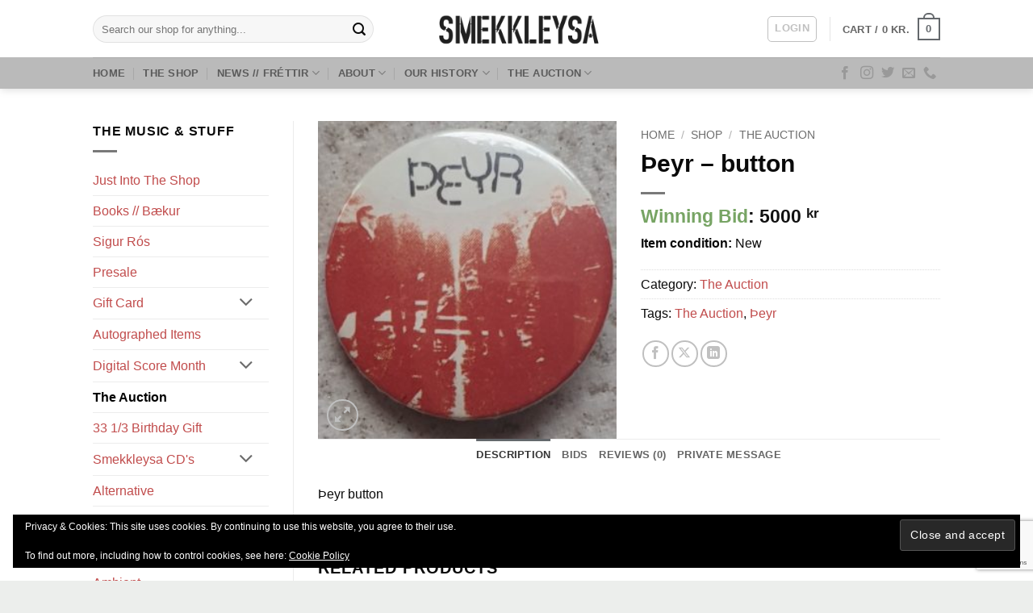

--- FILE ---
content_type: text/html; charset=UTF-8
request_url: https://smekkleysa.net/shop/the-auction/theyr-butt/
body_size: 195180
content:
<!DOCTYPE html>
<html lang="en-US" class="loading-site no-js bg-fill">
<head>
<meta charset="UTF-8" />
<link rel="profile" href="http://gmpg.org/xfn/11" />
<link rel="pingback" href="https://smekkleysa.net/xmlrpc.php" />
<script>(function(html){html.className = html.className.replace(/\bno-js\b/,'js')})(document.documentElement);</script>
<meta name='robots' content='index, follow, max-image-preview:large, max-snippet:-1, max-video-preview:-1' />
<meta name="viewport" content="width=device-width, initial-scale=1" /><script>window._wca = window._wca || [];</script>
<!-- This site is optimized with the Yoast SEO plugin v26.8 - https://yoast.com/product/yoast-seo-wordpress/ -->
<title>Þeyr - button - Smekkleysa SM</title>
<link rel="canonical" href="https://smekkleysa.net/shop/the-auction/theyr-butt/" />
<meta property="og:locale" content="en_US" />
<meta property="og:type" content="article" />
<meta property="og:title" content="Þeyr - button - Smekkleysa SM" />
<meta property="og:description" content="Þeyr button" />
<meta property="og:url" content="https://smekkleysa.net/shop/the-auction/theyr-butt/" />
<meta property="og:site_name" content="Smekkleysa SM" />
<meta property="article:publisher" content="https://www.facebook.com/Smekkleysaplotubud" />
<meta property="article:modified_time" content="2021-03-03T03:37:25+00:00" />
<meta property="og:image" content="https://smekkleysa.net/wp-content/uploads/2021/02/theyr_button.jpg" />
<meta property="og:image:width" content="691" />
<meta property="og:image:height" content="734" />
<meta property="og:image:type" content="image/jpeg" />
<meta name="twitter:card" content="summary_large_image" />
<meta name="twitter:label1" content="Est. reading time" />
<meta name="twitter:data1" content="1 minute" />
<script type="application/ld+json" class="yoast-schema-graph">{"@context":"https://schema.org","@graph":[{"@type":"WebPage","@id":"https://smekkleysa.net/shop/the-auction/theyr-butt/","url":"https://smekkleysa.net/shop/the-auction/theyr-butt/","name":"Þeyr - button - Smekkleysa SM","isPartOf":{"@id":"https://smekkleysa.net/#website"},"primaryImageOfPage":{"@id":"https://smekkleysa.net/shop/the-auction/theyr-butt/#primaryimage"},"image":{"@id":"https://smekkleysa.net/shop/the-auction/theyr-butt/#primaryimage"},"thumbnailUrl":"https://smekkleysa.net/wp-content/uploads/2021/02/theyr_button.jpg","datePublished":"2021-02-04T16:10:18+00:00","dateModified":"2021-03-03T03:37:25+00:00","breadcrumb":{"@id":"https://smekkleysa.net/shop/the-auction/theyr-butt/#breadcrumb"},"inLanguage":"en-US","potentialAction":[{"@type":"ReadAction","target":["https://smekkleysa.net/shop/the-auction/theyr-butt/"]}]},{"@type":"ImageObject","inLanguage":"en-US","@id":"https://smekkleysa.net/shop/the-auction/theyr-butt/#primaryimage","url":"https://smekkleysa.net/wp-content/uploads/2021/02/theyr_button.jpg","contentUrl":"https://smekkleysa.net/wp-content/uploads/2021/02/theyr_button.jpg","width":691,"height":734},{"@type":"BreadcrumbList","@id":"https://smekkleysa.net/shop/the-auction/theyr-butt/#breadcrumb","itemListElement":[{"@type":"ListItem","position":1,"name":"Home","item":"https://smekkleysa.net/"},{"@type":"ListItem","position":2,"name":"Shop","item":"https://smekkleysa.net/shop/"},{"@type":"ListItem","position":3,"name":"Þeyr &#8211; button"}]},{"@type":"WebSite","@id":"https://smekkleysa.net/#website","url":"https://smekkleysa.net/","name":"Smekkleysa SM // BadTaste SM","description":"Shop-Café-Bar-Venue","publisher":{"@id":"https://smekkleysa.net/#organization"},"potentialAction":[{"@type":"SearchAction","target":{"@type":"EntryPoint","urlTemplate":"https://smekkleysa.net/?s={search_term_string}"},"query-input":{"@type":"PropertyValueSpecification","valueRequired":true,"valueName":"search_term_string"}}],"inLanguage":"en-US"},{"@type":"Organization","@id":"https://smekkleysa.net/#organization","name":"Smekkleysa SM","url":"https://smekkleysa.net/","logo":{"@type":"ImageObject","inLanguage":"en-US","@id":"https://smekkleysa.net/#/schema/logo/image/","url":"https://smekkleysa.net/wp-content/uploads/2020/05/logo_bakgrunnur.png","contentUrl":"https://smekkleysa.net/wp-content/uploads/2020/05/logo_bakgrunnur.png","width":1000,"height":1000,"caption":"Smekkleysa SM"},"image":{"@id":"https://smekkleysa.net/#/schema/logo/image/"},"sameAs":["https://www.facebook.com/Smekkleysaplotubud","https://www.instagram.com/smekkleysa_sm/"]}]}</script>
<!-- / Yoast SEO plugin. -->
<link rel='dns-prefetch' href='//stats.wp.com' />
<link rel='dns-prefetch' href='//secure.gravatar.com' />
<link rel='dns-prefetch' href='//capi-automation.s3.us-east-2.amazonaws.com' />
<link rel='dns-prefetch' href='//v0.wordpress.com' />
<link rel='dns-prefetch' href='//widgets.wp.com' />
<link rel='dns-prefetch' href='//jetpack.wordpress.com' />
<link rel='dns-prefetch' href='//s0.wp.com' />
<link rel='dns-prefetch' href='//public-api.wordpress.com' />
<link rel='dns-prefetch' href='//0.gravatar.com' />
<link rel='dns-prefetch' href='//1.gravatar.com' />
<link rel='dns-prefetch' href='//2.gravatar.com' />
<link rel='preconnect' href='//c0.wp.com' />
<link rel='prefetch' href='https://smekkleysa.net/wp-content/themes/flatsome/assets/js/flatsome.js?ver=e2eddd6c228105dac048' />
<link rel='prefetch' href='https://smekkleysa.net/wp-content/themes/flatsome/assets/js/chunk.slider.js?ver=3.20.4' />
<link rel='prefetch' href='https://smekkleysa.net/wp-content/themes/flatsome/assets/js/chunk.popups.js?ver=3.20.4' />
<link rel='prefetch' href='https://smekkleysa.net/wp-content/themes/flatsome/assets/js/chunk.tooltips.js?ver=3.20.4' />
<link rel='prefetch' href='https://smekkleysa.net/wp-content/themes/flatsome/assets/js/woocommerce.js?ver=1c9be63d628ff7c3ff4c' />
<link rel="alternate" type="application/rss+xml" title="Smekkleysa SM &raquo; Feed" href="https://smekkleysa.net/feed/" />
<link rel="alternate" type="application/rss+xml" title="Smekkleysa SM &raquo; Comments Feed" href="https://smekkleysa.net/comments/feed/" />
<link rel="alternate" type="application/rss+xml" title="Smekkleysa SM &raquo; Þeyr &#8211; button Comments Feed" href="https://smekkleysa.net/shop/the-auction/theyr-butt/feed/" />
<link rel="alternate" title="oEmbed (JSON)" type="application/json+oembed" href="https://smekkleysa.net/wp-json/oembed/1.0/embed?url=https%3A%2F%2Fsmekkleysa.net%2Fshop%2Fthe-auction%2Ftheyr-butt%2F" />
<link rel="alternate" title="oEmbed (XML)" type="text/xml+oembed" href="https://smekkleysa.net/wp-json/oembed/1.0/embed?url=https%3A%2F%2Fsmekkleysa.net%2Fshop%2Fthe-auction%2Ftheyr-butt%2F&#038;format=xml" />
<style id='wp-img-auto-sizes-contain-inline-css' type='text/css'>
img:is([sizes=auto i],[sizes^="auto," i]){contain-intrinsic-size:3000px 1500px}
/*# sourceURL=wp-img-auto-sizes-contain-inline-css */
</style>
<style id='wp-block-library-inline-css' type='text/css'>
:root{--wp-block-synced-color:#7a00df;--wp-block-synced-color--rgb:122,0,223;--wp-bound-block-color:var(--wp-block-synced-color);--wp-editor-canvas-background:#ddd;--wp-admin-theme-color:#007cba;--wp-admin-theme-color--rgb:0,124,186;--wp-admin-theme-color-darker-10:#006ba1;--wp-admin-theme-color-darker-10--rgb:0,107,160.5;--wp-admin-theme-color-darker-20:#005a87;--wp-admin-theme-color-darker-20--rgb:0,90,135;--wp-admin-border-width-focus:2px}@media (min-resolution:192dpi){:root{--wp-admin-border-width-focus:1.5px}}.wp-element-button{cursor:pointer}:root .has-very-light-gray-background-color{background-color:#eee}:root .has-very-dark-gray-background-color{background-color:#313131}:root .has-very-light-gray-color{color:#eee}:root .has-very-dark-gray-color{color:#313131}:root .has-vivid-green-cyan-to-vivid-cyan-blue-gradient-background{background:linear-gradient(135deg,#00d084,#0693e3)}:root .has-purple-crush-gradient-background{background:linear-gradient(135deg,#34e2e4,#4721fb 50%,#ab1dfe)}:root .has-hazy-dawn-gradient-background{background:linear-gradient(135deg,#faaca8,#dad0ec)}:root .has-subdued-olive-gradient-background{background:linear-gradient(135deg,#fafae1,#67a671)}:root .has-atomic-cream-gradient-background{background:linear-gradient(135deg,#fdd79a,#004a59)}:root .has-nightshade-gradient-background{background:linear-gradient(135deg,#330968,#31cdcf)}:root .has-midnight-gradient-background{background:linear-gradient(135deg,#020381,#2874fc)}:root{--wp--preset--font-size--normal:16px;--wp--preset--font-size--huge:42px}.has-regular-font-size{font-size:1em}.has-larger-font-size{font-size:2.625em}.has-normal-font-size{font-size:var(--wp--preset--font-size--normal)}.has-huge-font-size{font-size:var(--wp--preset--font-size--huge)}.has-text-align-center{text-align:center}.has-text-align-left{text-align:left}.has-text-align-right{text-align:right}.has-fit-text{white-space:nowrap!important}#end-resizable-editor-section{display:none}.aligncenter{clear:both}.items-justified-left{justify-content:flex-start}.items-justified-center{justify-content:center}.items-justified-right{justify-content:flex-end}.items-justified-space-between{justify-content:space-between}.screen-reader-text{border:0;clip-path:inset(50%);height:1px;margin:-1px;overflow:hidden;padding:0;position:absolute;width:1px;word-wrap:normal!important}.screen-reader-text:focus{background-color:#ddd;clip-path:none;color:#444;display:block;font-size:1em;height:auto;left:5px;line-height:normal;padding:15px 23px 14px;text-decoration:none;top:5px;width:auto;z-index:100000}html :where(.has-border-color){border-style:solid}html :where([style*=border-top-color]){border-top-style:solid}html :where([style*=border-right-color]){border-right-style:solid}html :where([style*=border-bottom-color]){border-bottom-style:solid}html :where([style*=border-left-color]){border-left-style:solid}html :where([style*=border-width]){border-style:solid}html :where([style*=border-top-width]){border-top-style:solid}html :where([style*=border-right-width]){border-right-style:solid}html :where([style*=border-bottom-width]){border-bottom-style:solid}html :where([style*=border-left-width]){border-left-style:solid}html :where(img[class*=wp-image-]){height:auto;max-width:100%}:where(figure){margin:0 0 1em}html :where(.is-position-sticky){--wp-admin--admin-bar--position-offset:var(--wp-admin--admin-bar--height,0px)}@media screen and (max-width:600px){html :where(.is-position-sticky){--wp-admin--admin-bar--position-offset:0px}}
/*# sourceURL=wp-block-library-inline-css */
</style><link rel='stylesheet' id='wc-blocks-style-css' href='https://c0.wp.com/p/woocommerce/10.4.3/assets/client/blocks/wc-blocks.css' type='text/css' media='all' />
<style id='global-styles-inline-css' type='text/css'>
:root{--wp--preset--aspect-ratio--square: 1;--wp--preset--aspect-ratio--4-3: 4/3;--wp--preset--aspect-ratio--3-4: 3/4;--wp--preset--aspect-ratio--3-2: 3/2;--wp--preset--aspect-ratio--2-3: 2/3;--wp--preset--aspect-ratio--16-9: 16/9;--wp--preset--aspect-ratio--9-16: 9/16;--wp--preset--color--black: #000000;--wp--preset--color--cyan-bluish-gray: #abb8c3;--wp--preset--color--white: #ffffff;--wp--preset--color--pale-pink: #f78da7;--wp--preset--color--vivid-red: #cf2e2e;--wp--preset--color--luminous-vivid-orange: #ff6900;--wp--preset--color--luminous-vivid-amber: #fcb900;--wp--preset--color--light-green-cyan: #7bdcb5;--wp--preset--color--vivid-green-cyan: #00d084;--wp--preset--color--pale-cyan-blue: #8ed1fc;--wp--preset--color--vivid-cyan-blue: #0693e3;--wp--preset--color--vivid-purple: #9b51e0;--wp--preset--color--primary: #64686c;--wp--preset--color--secondary: #f28288;--wp--preset--color--success: #6b0655;--wp--preset--color--alert: #b20000;--wp--preset--gradient--vivid-cyan-blue-to-vivid-purple: linear-gradient(135deg,rgb(6,147,227) 0%,rgb(155,81,224) 100%);--wp--preset--gradient--light-green-cyan-to-vivid-green-cyan: linear-gradient(135deg,rgb(122,220,180) 0%,rgb(0,208,130) 100%);--wp--preset--gradient--luminous-vivid-amber-to-luminous-vivid-orange: linear-gradient(135deg,rgb(252,185,0) 0%,rgb(255,105,0) 100%);--wp--preset--gradient--luminous-vivid-orange-to-vivid-red: linear-gradient(135deg,rgb(255,105,0) 0%,rgb(207,46,46) 100%);--wp--preset--gradient--very-light-gray-to-cyan-bluish-gray: linear-gradient(135deg,rgb(238,238,238) 0%,rgb(169,184,195) 100%);--wp--preset--gradient--cool-to-warm-spectrum: linear-gradient(135deg,rgb(74,234,220) 0%,rgb(151,120,209) 20%,rgb(207,42,186) 40%,rgb(238,44,130) 60%,rgb(251,105,98) 80%,rgb(254,248,76) 100%);--wp--preset--gradient--blush-light-purple: linear-gradient(135deg,rgb(255,206,236) 0%,rgb(152,150,240) 100%);--wp--preset--gradient--blush-bordeaux: linear-gradient(135deg,rgb(254,205,165) 0%,rgb(254,45,45) 50%,rgb(107,0,62) 100%);--wp--preset--gradient--luminous-dusk: linear-gradient(135deg,rgb(255,203,112) 0%,rgb(199,81,192) 50%,rgb(65,88,208) 100%);--wp--preset--gradient--pale-ocean: linear-gradient(135deg,rgb(255,245,203) 0%,rgb(182,227,212) 50%,rgb(51,167,181) 100%);--wp--preset--gradient--electric-grass: linear-gradient(135deg,rgb(202,248,128) 0%,rgb(113,206,126) 100%);--wp--preset--gradient--midnight: linear-gradient(135deg,rgb(2,3,129) 0%,rgb(40,116,252) 100%);--wp--preset--font-size--small: 13px;--wp--preset--font-size--medium: 20px;--wp--preset--font-size--large: 36px;--wp--preset--font-size--x-large: 42px;--wp--preset--spacing--20: 0.44rem;--wp--preset--spacing--30: 0.67rem;--wp--preset--spacing--40: 1rem;--wp--preset--spacing--50: 1.5rem;--wp--preset--spacing--60: 2.25rem;--wp--preset--spacing--70: 3.38rem;--wp--preset--spacing--80: 5.06rem;--wp--preset--shadow--natural: 6px 6px 9px rgba(0, 0, 0, 0.2);--wp--preset--shadow--deep: 12px 12px 50px rgba(0, 0, 0, 0.4);--wp--preset--shadow--sharp: 6px 6px 0px rgba(0, 0, 0, 0.2);--wp--preset--shadow--outlined: 6px 6px 0px -3px rgb(255, 255, 255), 6px 6px rgb(0, 0, 0);--wp--preset--shadow--crisp: 6px 6px 0px rgb(0, 0, 0);}:where(body) { margin: 0; }.wp-site-blocks > .alignleft { float: left; margin-right: 2em; }.wp-site-blocks > .alignright { float: right; margin-left: 2em; }.wp-site-blocks > .aligncenter { justify-content: center; margin-left: auto; margin-right: auto; }:where(.is-layout-flex){gap: 0.5em;}:where(.is-layout-grid){gap: 0.5em;}.is-layout-flow > .alignleft{float: left;margin-inline-start: 0;margin-inline-end: 2em;}.is-layout-flow > .alignright{float: right;margin-inline-start: 2em;margin-inline-end: 0;}.is-layout-flow > .aligncenter{margin-left: auto !important;margin-right: auto !important;}.is-layout-constrained > .alignleft{float: left;margin-inline-start: 0;margin-inline-end: 2em;}.is-layout-constrained > .alignright{float: right;margin-inline-start: 2em;margin-inline-end: 0;}.is-layout-constrained > .aligncenter{margin-left: auto !important;margin-right: auto !important;}.is-layout-constrained > :where(:not(.alignleft):not(.alignright):not(.alignfull)){margin-left: auto !important;margin-right: auto !important;}body .is-layout-flex{display: flex;}.is-layout-flex{flex-wrap: wrap;align-items: center;}.is-layout-flex > :is(*, div){margin: 0;}body .is-layout-grid{display: grid;}.is-layout-grid > :is(*, div){margin: 0;}body{padding-top: 0px;padding-right: 0px;padding-bottom: 0px;padding-left: 0px;}a:where(:not(.wp-element-button)){text-decoration: none;}:root :where(.wp-element-button, .wp-block-button__link){background-color: #32373c;border-width: 0;color: #fff;font-family: inherit;font-size: inherit;font-style: inherit;font-weight: inherit;letter-spacing: inherit;line-height: inherit;padding-top: calc(0.667em + 2px);padding-right: calc(1.333em + 2px);padding-bottom: calc(0.667em + 2px);padding-left: calc(1.333em + 2px);text-decoration: none;text-transform: inherit;}.has-black-color{color: var(--wp--preset--color--black) !important;}.has-cyan-bluish-gray-color{color: var(--wp--preset--color--cyan-bluish-gray) !important;}.has-white-color{color: var(--wp--preset--color--white) !important;}.has-pale-pink-color{color: var(--wp--preset--color--pale-pink) !important;}.has-vivid-red-color{color: var(--wp--preset--color--vivid-red) !important;}.has-luminous-vivid-orange-color{color: var(--wp--preset--color--luminous-vivid-orange) !important;}.has-luminous-vivid-amber-color{color: var(--wp--preset--color--luminous-vivid-amber) !important;}.has-light-green-cyan-color{color: var(--wp--preset--color--light-green-cyan) !important;}.has-vivid-green-cyan-color{color: var(--wp--preset--color--vivid-green-cyan) !important;}.has-pale-cyan-blue-color{color: var(--wp--preset--color--pale-cyan-blue) !important;}.has-vivid-cyan-blue-color{color: var(--wp--preset--color--vivid-cyan-blue) !important;}.has-vivid-purple-color{color: var(--wp--preset--color--vivid-purple) !important;}.has-primary-color{color: var(--wp--preset--color--primary) !important;}.has-secondary-color{color: var(--wp--preset--color--secondary) !important;}.has-success-color{color: var(--wp--preset--color--success) !important;}.has-alert-color{color: var(--wp--preset--color--alert) !important;}.has-black-background-color{background-color: var(--wp--preset--color--black) !important;}.has-cyan-bluish-gray-background-color{background-color: var(--wp--preset--color--cyan-bluish-gray) !important;}.has-white-background-color{background-color: var(--wp--preset--color--white) !important;}.has-pale-pink-background-color{background-color: var(--wp--preset--color--pale-pink) !important;}.has-vivid-red-background-color{background-color: var(--wp--preset--color--vivid-red) !important;}.has-luminous-vivid-orange-background-color{background-color: var(--wp--preset--color--luminous-vivid-orange) !important;}.has-luminous-vivid-amber-background-color{background-color: var(--wp--preset--color--luminous-vivid-amber) !important;}.has-light-green-cyan-background-color{background-color: var(--wp--preset--color--light-green-cyan) !important;}.has-vivid-green-cyan-background-color{background-color: var(--wp--preset--color--vivid-green-cyan) !important;}.has-pale-cyan-blue-background-color{background-color: var(--wp--preset--color--pale-cyan-blue) !important;}.has-vivid-cyan-blue-background-color{background-color: var(--wp--preset--color--vivid-cyan-blue) !important;}.has-vivid-purple-background-color{background-color: var(--wp--preset--color--vivid-purple) !important;}.has-primary-background-color{background-color: var(--wp--preset--color--primary) !important;}.has-secondary-background-color{background-color: var(--wp--preset--color--secondary) !important;}.has-success-background-color{background-color: var(--wp--preset--color--success) !important;}.has-alert-background-color{background-color: var(--wp--preset--color--alert) !important;}.has-black-border-color{border-color: var(--wp--preset--color--black) !important;}.has-cyan-bluish-gray-border-color{border-color: var(--wp--preset--color--cyan-bluish-gray) !important;}.has-white-border-color{border-color: var(--wp--preset--color--white) !important;}.has-pale-pink-border-color{border-color: var(--wp--preset--color--pale-pink) !important;}.has-vivid-red-border-color{border-color: var(--wp--preset--color--vivid-red) !important;}.has-luminous-vivid-orange-border-color{border-color: var(--wp--preset--color--luminous-vivid-orange) !important;}.has-luminous-vivid-amber-border-color{border-color: var(--wp--preset--color--luminous-vivid-amber) !important;}.has-light-green-cyan-border-color{border-color: var(--wp--preset--color--light-green-cyan) !important;}.has-vivid-green-cyan-border-color{border-color: var(--wp--preset--color--vivid-green-cyan) !important;}.has-pale-cyan-blue-border-color{border-color: var(--wp--preset--color--pale-cyan-blue) !important;}.has-vivid-cyan-blue-border-color{border-color: var(--wp--preset--color--vivid-cyan-blue) !important;}.has-vivid-purple-border-color{border-color: var(--wp--preset--color--vivid-purple) !important;}.has-primary-border-color{border-color: var(--wp--preset--color--primary) !important;}.has-secondary-border-color{border-color: var(--wp--preset--color--secondary) !important;}.has-success-border-color{border-color: var(--wp--preset--color--success) !important;}.has-alert-border-color{border-color: var(--wp--preset--color--alert) !important;}.has-vivid-cyan-blue-to-vivid-purple-gradient-background{background: var(--wp--preset--gradient--vivid-cyan-blue-to-vivid-purple) !important;}.has-light-green-cyan-to-vivid-green-cyan-gradient-background{background: var(--wp--preset--gradient--light-green-cyan-to-vivid-green-cyan) !important;}.has-luminous-vivid-amber-to-luminous-vivid-orange-gradient-background{background: var(--wp--preset--gradient--luminous-vivid-amber-to-luminous-vivid-orange) !important;}.has-luminous-vivid-orange-to-vivid-red-gradient-background{background: var(--wp--preset--gradient--luminous-vivid-orange-to-vivid-red) !important;}.has-very-light-gray-to-cyan-bluish-gray-gradient-background{background: var(--wp--preset--gradient--very-light-gray-to-cyan-bluish-gray) !important;}.has-cool-to-warm-spectrum-gradient-background{background: var(--wp--preset--gradient--cool-to-warm-spectrum) !important;}.has-blush-light-purple-gradient-background{background: var(--wp--preset--gradient--blush-light-purple) !important;}.has-blush-bordeaux-gradient-background{background: var(--wp--preset--gradient--blush-bordeaux) !important;}.has-luminous-dusk-gradient-background{background: var(--wp--preset--gradient--luminous-dusk) !important;}.has-pale-ocean-gradient-background{background: var(--wp--preset--gradient--pale-ocean) !important;}.has-electric-grass-gradient-background{background: var(--wp--preset--gradient--electric-grass) !important;}.has-midnight-gradient-background{background: var(--wp--preset--gradient--midnight) !important;}.has-small-font-size{font-size: var(--wp--preset--font-size--small) !important;}.has-medium-font-size{font-size: var(--wp--preset--font-size--medium) !important;}.has-large-font-size{font-size: var(--wp--preset--font-size--large) !important;}.has-x-large-font-size{font-size: var(--wp--preset--font-size--x-large) !important;}
/*# sourceURL=global-styles-inline-css */
</style>
<!-- <link rel='stylesheet' id='wc-gift-cards-blocks-integration-css' href='https://smekkleysa.net/wp-content/plugins/woocommerce-gift-cards/assets/dist/frontend/blocks.css?ver=2.7.2' type='text/css' media='all' /> -->
<!-- <link rel='stylesheet' id='contact-form-7-css' href='https://smekkleysa.net/wp-content/plugins/contact-form-7/includes/css/styles.css?ver=6.1.4' type='text/css' media='all' /> -->
<!-- <link rel='stylesheet' id='plyr-css-css' href='https://smekkleysa.net/wp-content/plugins/easy-video-player/lib/plyr.css?ver=6.9' type='text/css' media='all' /> -->
<link rel="stylesheet" type="text/css" href="//smekkleysa.net/wp-content/cache/wpfc-minified/jo3jyvqd/8ift4.css" media="all"/>
<style id='woocommerce-inline-inline-css' type='text/css'>
.woocommerce form .form-row .required { visibility: visible; }
/*# sourceURL=woocommerce-inline-inline-css */
</style>
<!-- <link rel='stylesheet' id='wc-gc-css-css' href='https://smekkleysa.net/wp-content/plugins/woocommerce-gift-cards/assets/css/frontend/woocommerce.css?ver=2.7.2' type='text/css' media='all' /> -->
<link rel="stylesheet" type="text/css" href="//smekkleysa.net/wp-content/cache/wpfc-minified/pwigwsx/8ift4.css" media="all"/>
<link rel='stylesheet' id='dashicons-css' href='https://c0.wp.com/c/6.9/wp-includes/css/dashicons.min.css' type='text/css' media='all' />
<!-- <link rel='stylesheet' id='uwa-front-css-css' href='https://smekkleysa.net/wp-content/plugins/ultimate-woocommerce-auction-pro/assets/css/uwa-front.css?ver=1.5.5' type='text/css' media='' /> -->
<link rel="stylesheet" type="text/css" href="//smekkleysa.net/wp-content/cache/wpfc-minified/200ki76l/8ift4.css" media="all"/>
<link rel='stylesheet' id='open-sans-css' href='https://fonts.googleapis.com/css?family=Open+Sans%3A300italic%2C400italic%2C600italic%2C300%2C400%2C600&#038;subset=latin%2Clatin-ext&#038;display=fallback&#038;ver=6.9' type='text/css' media='all' />
<link rel='stylesheet' id='jetpack_likes-css' href='https://c0.wp.com/p/jetpack/15.4/modules/likes/style.css' type='text/css' media='all' />
<!-- <link rel='stylesheet' id='woocommerce-nyp-css' href='https://smekkleysa.net/wp-content/plugins/woocommerce-name-your-price/assets/css/frontend/name-your-price.min.css?ver=3.7.0' type='text/css' media='all' /> -->
<!-- <link rel='stylesheet' id='woo_discount_pro_style-css' href='https://smekkleysa.net/wp-content/plugins/woo-discount-rules-pro/Assets/Css/awdr_style.css?ver=2.6.13' type='text/css' media='all' /> -->
<!-- <link rel='stylesheet' id='flatsome-main-css' href='https://smekkleysa.net/wp-content/themes/flatsome/assets/css/flatsome.css?ver=3.20.4' type='text/css' media='all' /> -->
<link rel="stylesheet" type="text/css" href="//smekkleysa.net/wp-content/cache/wpfc-minified/9alf1mn5/8ift4.css" media="all"/>
<style id='flatsome-main-inline-css' type='text/css'>
@font-face {
font-family: "fl-icons";
font-display: block;
src: url(https://smekkleysa.net/wp-content/themes/flatsome/assets/css/icons/fl-icons.eot?v=3.20.4);
src:
url(https://smekkleysa.net/wp-content/themes/flatsome/assets/css/icons/fl-icons.eot#iefix?v=3.20.4) format("embedded-opentype"),
url(https://smekkleysa.net/wp-content/themes/flatsome/assets/css/icons/fl-icons.woff2?v=3.20.4) format("woff2"),
url(https://smekkleysa.net/wp-content/themes/flatsome/assets/css/icons/fl-icons.ttf?v=3.20.4) format("truetype"),
url(https://smekkleysa.net/wp-content/themes/flatsome/assets/css/icons/fl-icons.woff?v=3.20.4) format("woff"),
url(https://smekkleysa.net/wp-content/themes/flatsome/assets/css/icons/fl-icons.svg?v=3.20.4#fl-icons) format("svg");
}
/*# sourceURL=flatsome-main-inline-css */
</style>
<!-- <link rel='stylesheet' id='flatsome-shop-css' href='https://smekkleysa.net/wp-content/themes/flatsome/assets/css/flatsome-shop.css?ver=3.20.4' type='text/css' media='all' /> -->
<!-- <link rel='stylesheet' id='flatsome-style-css' href='https://smekkleysa.net/wp-content/themes/flatsome/style.css?ver=3.20.4' type='text/css' media='all' /> -->
<link rel="stylesheet" type="text/css" href="//smekkleysa.net/wp-content/cache/wpfc-minified/lkvdb43i/8ift4.css" media="all"/>
<script type="text/javascript">
window._nslDOMReady = (function () {
const executedCallbacks = new Set();
return function (callback) {
/**
* Third parties might dispatch DOMContentLoaded events, so we need to ensure that we only run our callback once!
*/
if (executedCallbacks.has(callback)) return;
const wrappedCallback = function () {
if (executedCallbacks.has(callback)) return;
executedCallbacks.add(callback);
callback();
};
if (document.readyState === "complete" || document.readyState === "interactive") {
wrappedCallback();
} else {
document.addEventListener("DOMContentLoaded", wrappedCallback);
}
};
})();
</script><script type="text/javascript" src="https://c0.wp.com/c/6.9/wp-includes/js/jquery/jquery.min.js" id="jquery-core-js"></script>
<script type="text/javascript" src="https://c0.wp.com/c/6.9/wp-includes/js/jquery/jquery-migrate.min.js" id="jquery-migrate-js"></script>
<script type="text/javascript" id="plyr-js-js-extra">
/* <![CDATA[ */
var easy_video_player = {"plyr_iconUrl":"https://smekkleysa.net/wp-content/plugins/easy-video-player/lib/plyr.svg","plyr_blankVideo":"https://smekkleysa.net/wp-content/plugins/easy-video-player/lib/blank.mp4"};
//# sourceURL=plyr-js-js-extra
/* ]]> */
</script>
<script type="text/javascript" src="https://smekkleysa.net/wp-content/plugins/easy-video-player/lib/plyr.js?ver=6.9" id="plyr-js-js"></script>
<script type="text/javascript" id="track-the-click-js-extra">
/* <![CDATA[ */
var ajax_var = {"nonce":"c7f6e50381"};
var ttc_data = {"proBeacon":""};
//# sourceURL=track-the-click-js-extra
/* ]]> */
</script>
<script type="text/javascript" src="https://smekkleysa.net/wp-content/plugins/track-the-click/public/js/track-the-click-public.js?ver=0.4.0" id="track-the-click-js" data-noptimize="true" data-no-optimize="1"></script>
<script type="text/javascript" id="track-the-click-js-after" data-noptimize="true" data-no-optimize="1">
/* <![CDATA[ */
function getHomeURL() {return "https://smekkleysa.net";}
function getPostID() {return 12993;}
function showClickCounts() {return false;}
//# sourceURL=track-the-click-js-after
/* ]]> */
</script>
<script type="text/javascript" src="https://c0.wp.com/p/woocommerce/10.4.3/assets/js/jquery-blockui/jquery.blockUI.min.js" id="wc-jquery-blockui-js" data-wp-strategy="defer"></script>
<script type="text/javascript" id="wc-add-to-cart-js-extra">
/* <![CDATA[ */
var wc_add_to_cart_params = {"ajax_url":"/wp-admin/admin-ajax.php","wc_ajax_url":"/?wc-ajax=%%endpoint%%","i18n_view_cart":"View cart","cart_url":"https://smekkleysa.net/cart/","is_cart":"","cart_redirect_after_add":"yes"};
//# sourceURL=wc-add-to-cart-js-extra
/* ]]> */
</script>
<script type="text/javascript" src="https://c0.wp.com/p/woocommerce/10.4.3/assets/js/frontend/add-to-cart.min.js" id="wc-add-to-cart-js" defer="defer" data-wp-strategy="defer"></script>
<script type="text/javascript" id="wc-single-product-js-extra">
/* <![CDATA[ */
var wc_single_product_params = {"i18n_required_rating_text":"Please select a rating","i18n_rating_options":["1 of 5 stars","2 of 5 stars","3 of 5 stars","4 of 5 stars","5 of 5 stars"],"i18n_product_gallery_trigger_text":"View full-screen image gallery","review_rating_required":"no","flexslider":{"rtl":false,"animation":"slide","smoothHeight":true,"directionNav":false,"controlNav":"thumbnails","slideshow":false,"animationSpeed":500,"animationLoop":false,"allowOneSlide":false},"zoom_enabled":"","zoom_options":[],"photoswipe_enabled":"","photoswipe_options":{"shareEl":false,"closeOnScroll":false,"history":false,"hideAnimationDuration":0,"showAnimationDuration":0},"flexslider_enabled":""};
//# sourceURL=wc-single-product-js-extra
/* ]]> */
</script>
<script type="text/javascript" src="https://c0.wp.com/p/woocommerce/10.4.3/assets/js/frontend/single-product.min.js" id="wc-single-product-js" defer="defer" data-wp-strategy="defer"></script>
<script type="text/javascript" src="https://c0.wp.com/p/woocommerce/10.4.3/assets/js/js-cookie/js.cookie.min.js" id="wc-js-cookie-js" data-wp-strategy="defer"></script>
<script type="text/javascript" src="https://stats.wp.com/s-202604.js" id="woocommerce-analytics-js" defer="defer" data-wp-strategy="defer"></script>
<script type="text/javascript" id="uwa-front-js-extra">
/* <![CDATA[ */
var uwa_data = {"expired":"Auction has Expired!","gtm_offset":"0","started":"Auction Started! Please refresh page.","outbid_message":"\u003Cul class=\"woocommerce-error message-wrapper\" role=\"alert\"\u003E\n\t\t\t\u003Cli\u003E\n\t\t\t\u003Cdiv class=\"message-container container alert-color medium-text-center\"\u003E\n\t\t\t\t\u003Cspan class=\"message-icon icon-close\"\u003E\u003C/span\u003E\n\t\t\t\tYou have been outbid.\t\t\t\u003C/div\u003E\n\t\t\u003C/li\u003E\n\t\u003C/ul\u003E\n","hide_compact":"no","refresh_interval":"10","anti_sniping_timer_update_noti":"","anti_sniping_timer_update_noti_msg":"","antisniping_check":"no","reload_page":""};
var WpUat = {"calendar_icon":"\u003Ci class=\"dashicons-calendar-alt\"\u003E\u003C/i\u003E"};
var WooUa = {"ajaxurl":"https://smekkleysa.net/wp-admin/admin-ajax.php","ua_nonce":"f3cdb3936d","last_timestamp":"1769113321","calendar_image":"https://smekkleysa.net/wp-content/plugins/woocommerce/assets/images/calendar.png"};
var UWA_Ajax_Qry = {"ajaqry":"/shop/the-auction/theyr-butt/?uwa-ajax"};
//# sourceURL=uwa-front-js-extra
/* ]]> */
</script>
<script type="text/javascript" src="https://smekkleysa.net/wp-content/plugins/ultimate-woocommerce-auction-pro/includes//clock/js/uwa-front.js?ver=1.5.5" id="uwa-front-js"></script>
<script type="text/javascript" id="uwa-jquery-countdown-js-extra">
/* <![CDATA[ */
var multi_lang_data = {"labels":{"Years":"Years","Months":"Months","Weeks":"Weeks","Days":"Day(s)","Hours":"Hour(s)","Minutes":"Min(s)","Seconds":"Sec(s)"},"labels1":{"Year":"Year","Month":"Month","Week":"Week","Day":"Day","Hour":"Hour","Minute":"Min","Second":"Sec"},"compactLabels":{"y":"y","m":"m","w":"w","d":"d"},"settings":{"listpage":false}};
//# sourceURL=uwa-jquery-countdown-js-extra
/* ]]> */
</script>
<script type="text/javascript" src="https://smekkleysa.net/wp-content/plugins/ultimate-woocommerce-auction-pro/includes/clock/js/jquery.countdown.min.js?ver=1.5.5" id="uwa-jquery-countdown-js"></script>
<script type="text/javascript" src="https://smekkleysa.net/wp-content/plugins/ultimate-woocommerce-auction-pro/includes/clock/js/jquery.countdown-multi-lang.js?ver=1.5.5" id="uwa-jquery-countdown-multi-lang-js"></script>
<link rel="https://api.w.org/" href="https://smekkleysa.net/wp-json/" /><link rel="alternate" title="JSON" type="application/json" href="https://smekkleysa.net/wp-json/wp/v2/product/12993" /><link rel="EditURI" type="application/rsd+xml" title="RSD" href="https://smekkleysa.net/xmlrpc.php?rsd" />
<meta name="generator" content="WordPress 6.9" />
<meta name="generator" content="WooCommerce 10.4.3" />
<style>img#wpstats{display:none}</style>
<!-- Global site tag (gtag.js) - Google Analytics -->
<script async src="https://www.googletagmanager.com/gtag/js?id=G-ZES2D13D1Z"></script>
<script>
window.dataLayer = window.dataLayer || [];
function gtag(){dataLayer.push(arguments);}
gtag('js', new Date());
gtag('config', 'G-ZES2D13D1Z');
</script>
<!-- Global site tag (gtag.js) - Google Analytics -->
<script async src="https://www.googletagmanager.com/gtag/js?id=UA-134095796-1"></script>
<script>
window.dataLayer = window.dataLayer || [];
function gtag(){dataLayer.push(arguments);}
gtag('js', new Date());
gtag('config', 'UA-134095796-1');
</script>
<script id="mcjs">!function(c,h,i,m,p){m=c.createElement(h),p=c.getElementsByTagName(h)[0],m.async=1,m.src=i,p.parentNode.insertBefore(m,p)}(document,"script","https://chimpstatic.com/mcjs-connected/js/users/48b4c6c48056bb29cc4fc5a49/1452b1c9cdff51903c4d381bc.js");</script>
<meta name="google-site-verification" content="DJfs1E72sKWVnDaSvQmYnYbogL206psauxOdLJ_C-wc" />
<meta name="facebook-domain-verification" content="csnur3wxe6ho8zk1w3psrep16tkvye" />	<noscript><style>.woocommerce-product-gallery{ opacity: 1 !important; }</style></noscript>
<script  type="text/javascript">
!function(f,b,e,v,n,t,s){if(f.fbq)return;n=f.fbq=function(){n.callMethod?
n.callMethod.apply(n,arguments):n.queue.push(arguments)};if(!f._fbq)f._fbq=n;
n.push=n;n.loaded=!0;n.version='2.0';n.queue=[];t=b.createElement(e);t.async=!0;
t.src=v;s=b.getElementsByTagName(e)[0];s.parentNode.insertBefore(t,s)}(window,
document,'script','https://connect.facebook.net/en_US/fbevents.js');
</script>
<!-- WooCommerce Facebook Integration Begin -->
<script  type="text/javascript">
fbq('init', '2787661624824482', {}, {
"agent": "woocommerce_6-10.4.3-3.5.15"
});
document.addEventListener( 'DOMContentLoaded', function() {
// Insert placeholder for events injected when a product is added to the cart through AJAX.
document.body.insertAdjacentHTML( 'beforeend', '<div class=\"wc-facebook-pixel-event-placeholder\"></div>' );
}, false );
</script>
<!-- WooCommerce Facebook Integration End -->
<link rel="icon" href="https://smekkleysa.net/wp-content/uploads/2020/04/cropped-sm_giftcard-32x32.png" sizes="32x32" />
<link rel="icon" href="https://smekkleysa.net/wp-content/uploads/2020/04/cropped-sm_giftcard-192x192.png" sizes="192x192" />
<link rel="apple-touch-icon" href="https://smekkleysa.net/wp-content/uploads/2020/04/cropped-sm_giftcard-180x180.png" />
<meta name="msapplication-TileImage" content="https://smekkleysa.net/wp-content/uploads/2020/04/cropped-sm_giftcard-270x270.png" />
<style type="text/css">div.nsl-container[data-align="left"] {
text-align: left;
}
div.nsl-container[data-align="center"] {
text-align: center;
}
div.nsl-container[data-align="right"] {
text-align: right;
}
div.nsl-container div.nsl-container-buttons a[data-plugin="nsl"] {
text-decoration: none;
box-shadow: none;
border: 0;
}
div.nsl-container .nsl-container-buttons {
display: flex;
padding: 5px 0;
}
div.nsl-container.nsl-container-block .nsl-container-buttons {
display: inline-grid;
grid-template-columns: minmax(145px, auto);
}
div.nsl-container-block-fullwidth .nsl-container-buttons {
flex-flow: column;
align-items: center;
}
div.nsl-container-block-fullwidth .nsl-container-buttons a,
div.nsl-container-block .nsl-container-buttons a {
flex: 1 1 auto;
display: block;
margin: 5px 0;
width: 100%;
}
div.nsl-container-inline {
margin: -5px;
text-align: left;
}
div.nsl-container-inline .nsl-container-buttons {
justify-content: center;
flex-wrap: wrap;
}
div.nsl-container-inline .nsl-container-buttons a {
margin: 5px;
display: inline-block;
}
div.nsl-container-grid .nsl-container-buttons {
flex-flow: row;
align-items: center;
flex-wrap: wrap;
}
div.nsl-container-grid .nsl-container-buttons a {
flex: 1 1 auto;
display: block;
margin: 5px;
max-width: 280px;
width: 100%;
}
@media only screen and (min-width: 650px) {
div.nsl-container-grid .nsl-container-buttons a {
width: auto;
}
}
div.nsl-container .nsl-button {
cursor: pointer;
vertical-align: top;
border-radius: 4px;
}
div.nsl-container .nsl-button-default {
color: #fff;
display: flex;
}
div.nsl-container .nsl-button-icon {
display: inline-block;
}
div.nsl-container .nsl-button-svg-container {
flex: 0 0 auto;
padding: 8px;
display: flex;
align-items: center;
}
div.nsl-container svg {
height: 24px;
width: 24px;
vertical-align: top;
}
div.nsl-container .nsl-button-default div.nsl-button-label-container {
margin: 0 24px 0 12px;
padding: 10px 0;
font-family: Helvetica, Arial, sans-serif;
font-size: 16px;
line-height: 20px;
letter-spacing: .25px;
overflow: hidden;
text-align: center;
text-overflow: clip;
white-space: nowrap;
flex: 1 1 auto;
-webkit-font-smoothing: antialiased;
-moz-osx-font-smoothing: grayscale;
text-transform: none;
display: inline-block;
}
div.nsl-container .nsl-button-google[data-skin="light"] {
box-shadow: inset 0 0 0 1px #747775;
color: #1f1f1f;
}
div.nsl-container .nsl-button-google[data-skin="dark"] {
box-shadow: inset 0 0 0 1px #8E918F;
color: #E3E3E3;
}
div.nsl-container .nsl-button-google[data-skin="neutral"] {
color: #1F1F1F;
}
div.nsl-container .nsl-button-google div.nsl-button-label-container {
font-family: "Roboto Medium", Roboto, Helvetica, Arial, sans-serif;
}
div.nsl-container .nsl-button-apple .nsl-button-svg-container {
padding: 0 6px;
}
div.nsl-container .nsl-button-apple .nsl-button-svg-container svg {
height: 40px;
width: auto;
}
div.nsl-container .nsl-button-apple[data-skin="light"] {
color: #000;
box-shadow: 0 0 0 1px #000;
}
div.nsl-container .nsl-button-facebook[data-skin="white"] {
color: #000;
box-shadow: inset 0 0 0 1px #000;
}
div.nsl-container .nsl-button-facebook[data-skin="light"] {
color: #1877F2;
box-shadow: inset 0 0 0 1px #1877F2;
}
div.nsl-container .nsl-button-spotify[data-skin="white"] {
color: #191414;
box-shadow: inset 0 0 0 1px #191414;
}
div.nsl-container .nsl-button-apple div.nsl-button-label-container {
font-size: 17px;
font-family: -apple-system, BlinkMacSystemFont, "Segoe UI", Roboto, Helvetica, Arial, sans-serif, "Apple Color Emoji", "Segoe UI Emoji", "Segoe UI Symbol";
}
div.nsl-container .nsl-button-slack div.nsl-button-label-container {
font-size: 17px;
font-family: -apple-system, BlinkMacSystemFont, "Segoe UI", Roboto, Helvetica, Arial, sans-serif, "Apple Color Emoji", "Segoe UI Emoji", "Segoe UI Symbol";
}
div.nsl-container .nsl-button-slack[data-skin="light"] {
color: #000000;
box-shadow: inset 0 0 0 1px #DDDDDD;
}
div.nsl-container .nsl-button-tiktok[data-skin="light"] {
color: #161823;
box-shadow: 0 0 0 1px rgba(22, 24, 35, 0.12);
}
div.nsl-container .nsl-button-kakao {
color: rgba(0, 0, 0, 0.85);
}
.nsl-clear {
clear: both;
}
.nsl-container {
clear: both;
}
.nsl-disabled-provider .nsl-button {
filter: grayscale(1);
opacity: 0.8;
}
/*Button align start*/
div.nsl-container-inline[data-align="left"] .nsl-container-buttons {
justify-content: flex-start;
}
div.nsl-container-inline[data-align="center"] .nsl-container-buttons {
justify-content: center;
}
div.nsl-container-inline[data-align="right"] .nsl-container-buttons {
justify-content: flex-end;
}
div.nsl-container-grid[data-align="left"] .nsl-container-buttons {
justify-content: flex-start;
}
div.nsl-container-grid[data-align="center"] .nsl-container-buttons {
justify-content: center;
}
div.nsl-container-grid[data-align="right"] .nsl-container-buttons {
justify-content: flex-end;
}
div.nsl-container-grid[data-align="space-around"] .nsl-container-buttons {
justify-content: space-around;
}
div.nsl-container-grid[data-align="space-between"] .nsl-container-buttons {
justify-content: space-between;
}
/* Button align end*/
/* Redirect */
#nsl-redirect-overlay {
display: flex;
flex-direction: column;
justify-content: center;
align-items: center;
position: fixed;
z-index: 1000000;
left: 0;
top: 0;
width: 100%;
height: 100%;
backdrop-filter: blur(1px);
background-color: RGBA(0, 0, 0, .32);;
}
#nsl-redirect-overlay-container {
display: flex;
flex-direction: column;
justify-content: center;
align-items: center;
background-color: white;
padding: 30px;
border-radius: 10px;
}
#nsl-redirect-overlay-spinner {
content: '';
display: block;
margin: 20px;
border: 9px solid RGBA(0, 0, 0, .6);
border-top: 9px solid #fff;
border-radius: 50%;
box-shadow: inset 0 0 0 1px RGBA(0, 0, 0, .6), 0 0 0 1px RGBA(0, 0, 0, .6);
width: 40px;
height: 40px;
animation: nsl-loader-spin 2s linear infinite;
}
@keyframes nsl-loader-spin {
0% {
transform: rotate(0deg)
}
to {
transform: rotate(360deg)
}
}
#nsl-redirect-overlay-title {
font-family: -apple-system, BlinkMacSystemFont, "Segoe UI", Roboto, Oxygen-Sans, Ubuntu, Cantarell, "Helvetica Neue", sans-serif;
font-size: 18px;
font-weight: bold;
color: #3C434A;
}
#nsl-redirect-overlay-text {
font-family: -apple-system, BlinkMacSystemFont, "Segoe UI", Roboto, Oxygen-Sans, Ubuntu, Cantarell, "Helvetica Neue", sans-serif;
text-align: center;
font-size: 14px;
color: #3C434A;
}
/* Redirect END*/</style><style type="text/css">/* Notice fallback */
#nsl-notices-fallback {
position: fixed;
right: 10px;
top: 10px;
z-index: 10000;
}
.admin-bar #nsl-notices-fallback {
top: 42px;
}
#nsl-notices-fallback > div {
position: relative;
background: #fff;
border-left: 4px solid #fff;
box-shadow: 0 1px 1px 0 rgba(0, 0, 0, .1);
margin: 5px 15px 2px;
padding: 1px 20px;
}
#nsl-notices-fallback > div.error {
display: block;
border-left-color: #dc3232;
}
#nsl-notices-fallback > div.updated {
display: block;
border-left-color: #46b450;
}
#nsl-notices-fallback p {
margin: .5em 0;
padding: 2px;
}
#nsl-notices-fallback > div:after {
position: absolute;
right: 5px;
top: 5px;
content: '\00d7';
display: block;
height: 16px;
width: 16px;
line-height: 16px;
text-align: center;
font-size: 20px;
cursor: pointer;
}</style><style id="custom-css" type="text/css">:root {--primary-color: #64686c;--fs-color-primary: #64686c;--fs-color-secondary: #f28288;--fs-color-success: #6b0655;--fs-color-alert: #b20000;--fs-color-base: #0a0a0a;--fs-experimental-link-color: #c14c4c;--fs-experimental-link-color-hover: #81d742;}.tooltipster-base {--tooltip-color: #fff;--tooltip-bg-color: #000;}.off-canvas-right .mfp-content, .off-canvas-left .mfp-content {--drawer-width: 300px;}.off-canvas .mfp-content.off-canvas-cart {--drawer-width: 360px;}html{background-color:#eceeec!important;}.sticky-add-to-cart--active, #wrapper,#main,#main.dark{background-color: #ffffff}.header-main{height: 71px}#logo img{max-height: 71px}#logo{width:210px;}.header-bottom{min-height: 10px}.header-top{min-height: 20px}.transparent .header-main{height: 30px}.transparent #logo img{max-height: 30px}.has-transparent + .page-title:first-of-type,.has-transparent + #main > .page-title,.has-transparent + #main > div > .page-title,.has-transparent + #main .page-header-wrapper:first-of-type .page-title{padding-top: 80px;}.header.show-on-scroll,.stuck .header-main{height:30px!important}.stuck #logo img{max-height: 30px!important}.search-form{ width: 90%;}.header-bg-color {background-color: rgba(255,255,255,0.9)}.header-bottom {background-color: #bababa}.top-bar-nav > li > a{line-height: 37px }.header-main .nav > li > a{line-height: 11px }.header-wrapper:not(.stuck) .header-main .header-nav{margin-top: 1px }.stuck .header-main .nav > li > a{line-height: 39px }.header-bottom-nav > li > a{line-height: 16px }@media (max-width: 549px) {.header-main{height: 30px}#logo img{max-height: 30px}}.nav-dropdown-has-arrow.nav-dropdown-has-border li.has-dropdown:before{border-bottom-color: #81d742;}.nav .nav-dropdown{border-color: #81d742 }.nav-dropdown{font-size:115%}.nav-dropdown-has-arrow li.has-dropdown:after{border-bottom-color: #f2f2f2;}.nav .nav-dropdown{background-color: #f2f2f2}.header-top{background-color:#adadad!important;}.blog-wrapper{background-color: #e8e8e8;}h1,h2,h3,h4,h5,h6,.heading-font{color: #0a0a0a;}.widget:where(:not(.widget_shopping_cart)) a{color: #000000;}.widget:where(:not(.widget_shopping_cart)) a:hover{color: #dd3333;}.widget .tagcloud a:hover{border-color: #dd3333; background-color: #dd3333;}.is-divider{background-color: rgba(58,58,58,0.68);}.shop-page-title.featured-title .title-overlay{background-color: #ffffff;}.current .breadcrumb-step, [data-icon-label]:after, .button#place_order,.button.checkout,.checkout-button,.single_add_to_cart_button.button, .sticky-add-to-cart-select-options-button{background-color: #515151!important }.has-equal-box-heights .box-image {padding-top: 100%;}.badge-inner.new-bubble{background-color: #8ef22a}.pswp__bg,.mfp-bg.mfp-ready{background-color: rgba(15,15,15,0.13)}@media screen and (min-width: 550px){.products .box-vertical .box-image{min-width: 300px!important;width: 300px!important;}}.footer-1{background-color: #fff}.footer-2{background-color: #777}.absolute-footer, html{background-color: #e5e5e5}button[name='update_cart'] { display: none; }.nav-vertical-fly-out > li + li {border-top-width: 1px; border-top-style: solid;}/* Custom CSS */div {}.label-new.menu-item > a:after{content:"New";}.label-hot.menu-item > a:after{content:"Hot";}.label-sale.menu-item > a:after{content:"Sale";}.label-popular.menu-item > a:after{content:"Popular";}</style>		<style type="text/css" id="wp-custom-css">
/*
Welcome to Custom CSS!
To learn how this works, see http://wp.me/PEmnE-Bt
*/
.home .entry-title {
display: none;
}
.blog_shortcode_item .from_the_blog_comments {
display: none;
}		</style>
<style id="kirki-inline-styles"></style><!-- <link rel='stylesheet' id='woocommerce-currency-switcher-css' href='https://smekkleysa.net/wp-content/plugins/woocommerce-currency-switcher/css/front.css?ver=2.3.1' type='text/css' media='all' /> -->
<link rel="stylesheet" type="text/css" href="//smekkleysa.net/wp-content/cache/wpfc-minified/qsjfxmwk/8ift4.css" media="all"/>
<style id='woocommerce-currency-switcher-inline-css' type='text/css'>
.woocommerce-currency-switcher{ width:100%;} .woocs_option_img_USD{ background: url(https://smekkleysa.net/wp-content/uploads/2020/03/1920px-Flag_of_the_United_States.svg.png) no-repeat 99% 0; background-size: 30px 20px; } .woocs_option_img_ISK{ background: url(https://smekkleysa.net/wp-content/uploads/2020/03/1920px-Flag_of_Iceland.svg-1.png) no-repeat 99% 0; background-size: 30px 20px; } .woocs_option_img_GBP{ background: url(https://smekkleysa.net/wp-content/uploads/2020/04/1200px-Flag_of_the_United_Kingdom.svg.png) no-repeat 99% 0; background-size: 30px 20px; } .woocs_option_img_EUR{ background: url(https://smekkleysa.net/wp-content/uploads/2020/04/800px-Flag_of_Europe.svg.png) no-repeat 99% 0; background-size: 30px 20px; } .woocs_option_img_AUD{ background: url(https://smekkleysa.net/wp-content/uploads/2020/09/Flag_of_Australia_converted.svg) no-repeat 99% 0; background-size: 30px 20px; } .woocs_option_img_JPY{ background: url(https://smekkleysa.net/wp-content/uploads/2021/05/japan-yen.png) no-repeat 99% 0; background-size: 30px 20px; }
/*# sourceURL=woocommerce-currency-switcher-inline-css */
</style>
<link rel='stylesheet' id='eu-cookie-law-style-css' href='https://c0.wp.com/p/jetpack/15.4/modules/widgets/eu-cookie-law/style.css' type='text/css' media='all' />
</head>
<body class="wp-singular product-template-default single single-product postid-12993 wp-theme-flatsome theme-flatsome woocommerce woocommerce-page woocommerce-no-js full-width header-shadow bg-fill box-shadow lightbox nav-dropdown-has-arrow nav-dropdown-has-shadow nav-dropdown-has-border parallax-mobile has-lightbox currency-isk">
<a class="skip-link screen-reader-text" href="#main">Skip to content</a>
<div id="wrapper">
<header id="header" class="header has-sticky sticky-fade">
<div class="header-wrapper">
<div id="masthead" class="header-main show-logo-center hide-for-sticky">
<div class="header-inner flex-row container logo-center medium-logo-center" role="navigation">
<!-- Logo -->
<div id="logo" class="flex-col logo">
<!-- Header logo -->
<a href="https://smekkleysa.net/" title="Smekkleysa SM - Shop-Café-Bar-Venue" rel="home">
<img width="1020" height="209" src="https://smekkleysa.net/wp-content/uploads/2024/05/Screenshot-2024-05-28-at-22.34.40-1024x210.png" class="header_logo header-logo" alt="Smekkleysa SM"/><img  width="1020" height="209" src="https://smekkleysa.net/wp-content/uploads/2024/05/Screenshot-2024-05-28-at-22.34.40-1024x210.png" class="header-logo-dark" alt="Smekkleysa SM"/></a>
</div>
<!-- Mobile Left Elements -->
<div class="flex-col show-for-medium flex-left">
<ul class="mobile-nav nav nav-left ">
<li class="nav-icon has-icon">
<div class="header-button">		<a href="#" class="icon primary button circle is-small" data-open="#main-menu" data-pos="left" data-bg="main-menu-overlay" role="button" aria-label="Menu" aria-controls="main-menu" aria-expanded="false" aria-haspopup="dialog" data-flatsome-role-button>
<i class="icon-menu" aria-hidden="true"></i>					</a>
</div> </li>
</ul>
</div>
<!-- Left Elements -->
<div class="flex-col hide-for-medium flex-left
">
<ul class="header-nav header-nav-main nav nav-left  nav-uppercase" >
<li class="header-search-form search-form html relative has-icon">
<div class="header-search-form-wrapper">
<div class="searchform-wrapper ux-search-box relative form-flat is-normal"><form role="search" method="get" class="searchform" action="https://smekkleysa.net/">
<div class="flex-row relative">
<div class="flex-col flex-grow">
<label class="screen-reader-text" for="woocommerce-product-search-field-0">Search for:</label>
<input type="search" id="woocommerce-product-search-field-0" class="search-field mb-0" placeholder="Search our shop for anything..." value="" name="s" />
<input type="hidden" name="post_type" value="product" />
</div>
<div class="flex-col">
<button type="submit" value="Search" class="ux-search-submit submit-button secondary button  icon mb-0" aria-label="Submit">
<i class="icon-search" aria-hidden="true"></i>			</button>
</div>
</div>
<div class="live-search-results text-left z-top"></div>
</form>
</div>	</div>
</li>
</ul>
</div>
<!-- Right Elements -->
<div class="flex-col hide-for-medium flex-right">
<ul class="header-nav header-nav-main nav nav-right  nav-uppercase">
<li class="account-item has-icon">
<div class="header-button">
<a href="https://smekkleysa.net/my-account/" class="nav-top-link nav-top-not-logged-in icon button round is-outline is-small icon button round is-outline is-small" title="Login" role="button" data-open="#login-form-popup" aria-controls="login-form-popup" aria-expanded="false" aria-haspopup="dialog" data-flatsome-role-button>
<span>
Login			</span>
</a>
</div>
</li>
<li class="header-divider"></li><li class="cart-item has-icon has-dropdown">
<a href="https://smekkleysa.net/cart/" class="header-cart-link nav-top-link is-small" title="Cart" aria-label="View cart" aria-expanded="false" aria-haspopup="true" role="button" data-flatsome-role-button>
<span class="header-cart-title">
Cart   /      <span class="cart-price"><span class="woocs_special_price_code" ><span class="woocommerce-Price-amount amount"><bdi>0&nbsp;<span class="woocommerce-Price-currencySymbol">kr.</span></bdi></span></span></span>
</span>
<span class="cart-icon image-icon">
<strong>0</strong>
</span>
</a>
<ul class="nav-dropdown nav-dropdown-default dropdown-uppercase">
<li class="html widget_shopping_cart">
<div class="widget_shopping_cart_content">
<div class="ux-mini-cart-empty flex flex-row-col text-center pt pb">
<div class="ux-mini-cart-empty-icon">
<svg aria-hidden="true" xmlns="http://www.w3.org/2000/svg" viewBox="0 0 17 19" style="opacity:.1;height:80px;">
<path d="M8.5 0C6.7 0 5.3 1.2 5.3 2.7v2H2.1c-.3 0-.6.3-.7.7L0 18.2c0 .4.2.8.6.8h15.7c.4 0 .7-.3.7-.7v-.1L15.6 5.4c0-.3-.3-.6-.7-.6h-3.2v-2c0-1.6-1.4-2.8-3.2-2.8zM6.7 2.7c0-.8.8-1.4 1.8-1.4s1.8.6 1.8 1.4v2H6.7v-2zm7.5 3.4 1.3 11.5h-14L2.8 6.1h2.5v1.4c0 .4.3.7.7.7.4 0 .7-.3.7-.7V6.1h3.5v1.4c0 .4.3.7.7.7s.7-.3.7-.7V6.1h2.6z" fill-rule="evenodd" clip-rule="evenodd" fill="currentColor"></path>
</svg>
</div>
<p class="woocommerce-mini-cart__empty-message empty">No products in the cart.</p>
<p class="return-to-shop">
<a class="button primary wc-backward" href="https://smekkleysa.net/shop/">
Return to shop				</a>
</p>
</div>
</div>
</li>
</ul>
</li>
</ul>
</div>
<!-- Mobile Right Elements -->
<div class="flex-col show-for-medium flex-right">
<ul class="mobile-nav nav nav-right ">
<li class="cart-item has-icon">
<a href="https://smekkleysa.net/cart/" class="header-cart-link nav-top-link is-small off-canvas-toggle" title="Cart" aria-label="View cart" aria-expanded="false" aria-haspopup="dialog" role="button" data-open="#cart-popup" data-class="off-canvas-cart" data-pos="right" aria-controls="cart-popup" data-flatsome-role-button>
<span class="cart-icon image-icon">
<strong>0</strong>
</span>
</a>
<!-- Cart Sidebar Popup -->
<div id="cart-popup" class="mfp-hide">
<div class="cart-popup-inner inner-padding cart-popup-inner--sticky">
<div class="cart-popup-title text-center">
<span class="heading-font uppercase">Cart</span>
<div class="is-divider"></div>
</div>
<div class="widget_shopping_cart">
<div class="widget_shopping_cart_content">
<div class="ux-mini-cart-empty flex flex-row-col text-center pt pb">
<div class="ux-mini-cart-empty-icon">
<svg aria-hidden="true" xmlns="http://www.w3.org/2000/svg" viewBox="0 0 17 19" style="opacity:.1;height:80px;">
<path d="M8.5 0C6.7 0 5.3 1.2 5.3 2.7v2H2.1c-.3 0-.6.3-.7.7L0 18.2c0 .4.2.8.6.8h15.7c.4 0 .7-.3.7-.7v-.1L15.6 5.4c0-.3-.3-.6-.7-.6h-3.2v-2c0-1.6-1.4-2.8-3.2-2.8zM6.7 2.7c0-.8.8-1.4 1.8-1.4s1.8.6 1.8 1.4v2H6.7v-2zm7.5 3.4 1.3 11.5h-14L2.8 6.1h2.5v1.4c0 .4.3.7.7.7.4 0 .7-.3.7-.7V6.1h3.5v1.4c0 .4.3.7.7.7s.7-.3.7-.7V6.1h2.6z" fill-rule="evenodd" clip-rule="evenodd" fill="currentColor"></path>
</svg>
</div>
<p class="woocommerce-mini-cart__empty-message empty">No products in the cart.</p>
<p class="return-to-shop">
<a class="button primary wc-backward" href="https://smekkleysa.net/shop/">
Return to shop				</a>
</p>
</div>
</div>
</div>
</div>
</div>
</li>
</ul>
</div>
</div>
<div class="container"><div class="top-divider full-width"></div></div>
</div>
<div id="wide-nav" class="header-bottom wide-nav ">
<div class="flex-row container">
<div class="flex-col hide-for-medium flex-left">
<ul class="nav header-nav header-bottom-nav nav-left  nav-divided nav-uppercase">
<li id="menu-item-5786" class="menu-item menu-item-type-post_type menu-item-object-page menu-item-home menu-item-5786 menu-item-design-default"><a href="https://smekkleysa.net/" class="nav-top-link">Home</a></li>
<li id="menu-item-5166" class="menu-item menu-item-type-post_type menu-item-object-page current_page_parent menu-item-5166 menu-item-design-default"><a href="https://smekkleysa.net/shop/" class="nav-top-link">The Shop</a></li>
<li id="menu-item-5139" class="menu-item menu-item-type-custom menu-item-object-custom menu-item-has-children menu-item-5139 menu-item-design-default has-dropdown"><a href="#" class="nav-top-link" aria-expanded="false" aria-haspopup="menu">News // Fréttir<i class="icon-angle-down" aria-hidden="true"></i></a>
<ul class="sub-menu nav-dropdown nav-dropdown-default dropdown-uppercase">
<li id="menu-item-5648" class="menu-item menu-item-type-post_type menu-item-object-page menu-item-5648"><a href="https://smekkleysa.net/news/">News</a></li>
<li id="menu-item-16557" class="menu-item menu-item-type-taxonomy menu-item-object-category menu-item-16557"><a href="https://smekkleysa.net/category/playlists/">Playlists</a></li>
<li id="menu-item-5649" class="menu-item menu-item-type-post_type menu-item-object-page menu-item-5649"><a href="https://smekkleysa.net/frettir/">Fréttir</a></li>
<li id="menu-item-16556" class="menu-item menu-item-type-taxonomy menu-item-object-category menu-item-16556"><a href="https://smekkleysa.net/category/lagalistar/">Lagalistar</a></li>
<li id="menu-item-19315" class="menu-item menu-item-type-post_type menu-item-object-page menu-item-19315"><a href="https://smekkleysa.net/newsletter/">Newsletter</a></li>
</ul>
</li>
<li id="menu-item-305" class="menu-item menu-item-type-custom menu-item-object-custom menu-item-has-children menu-item-305 menu-item-design-default has-dropdown"><a href="#" class="nav-top-link" aria-expanded="false" aria-haspopup="menu">About<i class="icon-angle-down" aria-hidden="true"></i></a>
<ul class="sub-menu nav-dropdown nav-dropdown-default dropdown-uppercase">
<li id="menu-item-5044" class="menu-item menu-item-type-custom menu-item-object-custom menu-item-has-children menu-item-5044 nav-dropdown-col"><a href="#">The Shop</a>
<ul class="sub-menu nav-column nav-dropdown-default dropdown-uppercase">
<li id="menu-item-5231" class="menu-item menu-item-type-custom menu-item-object-custom menu-item-has-children menu-item-5231"><a href="#">English</a>
<ul class="sub-menu nav-column nav-dropdown-default dropdown-uppercase">
<li id="menu-item-11599" class="menu-item menu-item-type-post_type menu-item-object-page menu-item-11599"><a href="https://smekkleysa.net/ways-of-payment/">Ways of Payment</a></li>
<li id="menu-item-5048" class="menu-item menu-item-type-post_type menu-item-object-page menu-item-5048"><a href="https://smekkleysa.net/contact-us/">Contact Us</a></li>
<li id="menu-item-6032" class="menu-item menu-item-type-custom menu-item-object-custom menu-item-6032"><a href="https://smekkleysa.net/our-location/">Location//Opening Hours</a></li>
<li id="menu-item-19316" class="menu-item menu-item-type-post_type menu-item-object-page menu-item-19316"><a href="https://smekkleysa.net/newsletter/">Newsletter</a></li>
<li id="menu-item-4981" class="menu-item menu-item-type-post_type menu-item-object-page menu-item-privacy-policy menu-item-4981"><a rel="privacy-policy" href="https://smekkleysa.net/privacy-policy/">Privacy Policy</a></li>
<li id="menu-item-4996" class="menu-item menu-item-type-post_type menu-item-object-page menu-item-4996"><a href="https://smekkleysa.net/terms-and-conditions/">Terms and Conditions</a></li>
</ul>
</li>
<li id="menu-item-5232" class="menu-item menu-item-type-custom menu-item-object-custom menu-item-has-children menu-item-5232"><a href="#">Íslenska</a>
<ul class="sub-menu nav-column nav-dropdown-default dropdown-uppercase">
<li id="menu-item-5378" class="menu-item menu-item-type-post_type menu-item-object-page menu-item-5378"><a href="https://smekkleysa.net/hafa-samband/">Hafa samband</a></li>
<li id="menu-item-6033" class="menu-item menu-item-type-custom menu-item-object-custom menu-item-6033"><a href="https://smekkleysa.net/our-location/">Staðsetning // Opnunartímar</a></li>
<li id="menu-item-5229" class="menu-item menu-item-type-post_type menu-item-object-page menu-item-5229"><a href="https://smekkleysa.net/oryggisstefna/">Öryggisstefna</a></li>
<li id="menu-item-5230" class="menu-item menu-item-type-post_type menu-item-object-page menu-item-5230"><a href="https://smekkleysa.net/skilmalar/">Skilmálar</a></li>
</ul>
</li>
</ul>
</li>
</ul>
</li>
<li id="menu-item-5043" class="menu-item menu-item-type-custom menu-item-object-custom menu-item-has-children menu-item-5043 menu-item-design-default has-dropdown"><a href="#" class="nav-top-link" aria-expanded="false" aria-haspopup="menu">Our History<i class="icon-angle-down" aria-hidden="true"></i></a>
<ul class="sub-menu nav-dropdown nav-dropdown-default dropdown-uppercase">
<li id="menu-item-243" class="menu-item menu-item-type-post_type menu-item-object-page menu-item-243"><a href="https://smekkleysa.net/about/manifesto/">Manifesto</a></li>
<li id="menu-item-242" class="menu-item menu-item-type-post_type menu-item-object-page menu-item-242"><a href="https://smekkleysa.net/about/history/">History</a></li>
</ul>
</li>
<li id="menu-item-8915" class="menu-item menu-item-type-custom menu-item-object-custom menu-item-has-children menu-item-8915 menu-item-design-default has-dropdown"><a href="#" class="nav-top-link" aria-expanded="false" aria-haspopup="menu">The Auction<i class="icon-angle-down" aria-hidden="true"></i></a>
<ul class="sub-menu nav-dropdown nav-dropdown-default dropdown-uppercase">
<li id="menu-item-8923" class="menu-item menu-item-type-custom menu-item-object-custom menu-item-has-children menu-item-8923 nav-dropdown-col"><a href="#">English</a>
<ul class="sub-menu nav-column nav-dropdown-default dropdown-uppercase">
<li id="menu-item-8916" class="menu-item menu-item-type-post_type menu-item-object-page menu-item-8916"><a href="https://smekkleysa.net/about-the-auction/">About The Auction</a></li>
<li id="menu-item-8914" class="menu-item menu-item-type-post_type menu-item-object-page menu-item-8914"><a href="https://smekkleysa.net/live-auctions/">Live Auctions</a></li>
<li id="menu-item-8917" class="menu-item menu-item-type-post_type menu-item-object-page menu-item-8917"><a href="https://smekkleysa.net/future-auctions/">Future Auctions</a></li>
<li id="menu-item-8918" class="menu-item menu-item-type-post_type menu-item-object-page menu-item-8918"><a href="https://smekkleysa.net/expired-auctions/">Expired Auctions</a></li>
<li id="menu-item-8920" class="menu-item menu-item-type-post_type menu-item-object-page menu-item-8920"><a href="https://smekkleysa.net/all-auctions/">All Auctions</a></li>
</ul>
</li>
<li id="menu-item-8924" class="menu-item menu-item-type-custom menu-item-object-custom menu-item-has-children menu-item-8924 nav-dropdown-col"><a href="#">Íslenska</a>
<ul class="sub-menu nav-column nav-dropdown-default dropdown-uppercase">
<li id="menu-item-8932" class="menu-item menu-item-type-post_type menu-item-object-page menu-item-8932"><a href="https://smekkleysa.net/um-uppbodid/">Um uppboðið</a></li>
<li id="menu-item-8927" class="menu-item menu-item-type-post_type menu-item-object-page menu-item-8927"><a href="https://smekkleysa.net/live-auctions/">Uppboð núna</a></li>
<li id="menu-item-8925" class="menu-item menu-item-type-post_type menu-item-object-page menu-item-8925"><a href="https://smekkleysa.net/future-auctions/">Framtíðar uppboð</a></li>
<li id="menu-item-8926" class="menu-item menu-item-type-post_type menu-item-object-page menu-item-8926"><a href="https://smekkleysa.net/expired-auctions/">Yfirstaðin uppoð</a></li>
<li id="menu-item-8928" class="menu-item menu-item-type-post_type menu-item-object-page menu-item-8928"><a href="https://smekkleysa.net/all-auctions/">Öll uppboð</a></li>
</ul>
</li>
</ul>
</li>
</ul>
</div>
<div class="flex-col hide-for-medium flex-right flex-grow">
<ul class="nav header-nav header-bottom-nav nav-right  nav-divided nav-uppercase">
<li class="html header-social-icons ml-0">
<div class="social-icons follow-icons" ><a href="https://www.facebook.com/Smekkleysaplotubud/" target="_blank" data-label="Facebook" class="icon plain tooltip facebook" title="Follow on Facebook" aria-label="Follow on Facebook" rel="noopener nofollow"><i class="icon-facebook" aria-hidden="true"></i></a><a href="https://www.instagram.com/smekkleysa_sm/" target="_blank" data-label="Instagram" class="icon plain tooltip instagram" title="Follow on Instagram" aria-label="Follow on Instagram" rel="noopener nofollow"><i class="icon-instagram" aria-hidden="true"></i></a><a href="https://twitter.com/SmekkleysaPltub" data-label="Twitter" target="_blank" class="icon plain tooltip twitter" title="Follow on Twitter" aria-label="Follow on Twitter" rel="noopener nofollow"><i class="icon-twitter" aria-hidden="true"></i></a><a href="mailto:shop@smekkleysa.net" data-label="E-mail" target="_blank" class="icon plain tooltip email" title="Send us an email" aria-label="Send us an email" rel="nofollow noopener"><i class="icon-envelop" aria-hidden="true"></i></a><a href="tel:+3545513730" data-label="Phone" target="_blank" class="icon plain tooltip phone" title="Call us" aria-label="Call us" rel="nofollow noopener"><i class="icon-phone" aria-hidden="true"></i></a></div></li>
</ul>
</div>
<div class="flex-col show-for-medium flex-grow">
<ul class="nav header-bottom-nav nav-center mobile-nav  nav-divided nav-uppercase">
<li class="html header-social-icons ml-0">
<div class="social-icons follow-icons" ><a href="https://www.facebook.com/Smekkleysaplotubud/" target="_blank" data-label="Facebook" class="icon plain tooltip facebook" title="Follow on Facebook" aria-label="Follow on Facebook" rel="noopener nofollow"><i class="icon-facebook" aria-hidden="true"></i></a><a href="https://www.instagram.com/smekkleysa_sm/" target="_blank" data-label="Instagram" class="icon plain tooltip instagram" title="Follow on Instagram" aria-label="Follow on Instagram" rel="noopener nofollow"><i class="icon-instagram" aria-hidden="true"></i></a><a href="https://twitter.com/SmekkleysaPltub" data-label="Twitter" target="_blank" class="icon plain tooltip twitter" title="Follow on Twitter" aria-label="Follow on Twitter" rel="noopener nofollow"><i class="icon-twitter" aria-hidden="true"></i></a><a href="mailto:shop@smekkleysa.net" data-label="E-mail" target="_blank" class="icon plain tooltip email" title="Send us an email" aria-label="Send us an email" rel="nofollow noopener"><i class="icon-envelop" aria-hidden="true"></i></a><a href="tel:+3545513730" data-label="Phone" target="_blank" class="icon plain tooltip phone" title="Call us" aria-label="Call us" rel="nofollow noopener"><i class="icon-phone" aria-hidden="true"></i></a></div></li>
</ul>
</div>
</div>
</div>
<div class="header-bg-container fill"><div class="header-bg-image fill"></div><div class="header-bg-color fill"></div></div>		</div>
</header>
<main id="main" class="">
<div class="shop-container">
<div class="container">
<div class="woocommerce-notices-wrapper"></div><div class="category-filtering container text-center product-filter-row show-for-medium">
<a href="#product-sidebar" data-open="#product-sidebar" data-pos="left" class="filter-button uppercase plain" role="button" aria-expanded="false" aria-haspopup="dialog" aria-controls="product-sidebar" data-flatsome-role-button>
<i class="icon-equalizer" aria-hidden="true"></i>		<strong>Filter</strong>
</a>
</div>
</div>
<div id="product-12993" class="product type-product post-12993 status-publish first outofstock product_cat-the-auction product_tag-the-auction product_tag-theyr has-post-thumbnail sold-individually shipping-taxable product-type-auction uwa_auction_status_expired">
<div class="product-main">
<div class="row content-row row-divided row-large">
<div id="product-sidebar" class="col large-3 hide-for-medium shop-sidebar ">
<aside id="woocommerce_product_categories-4" class="widget woocommerce widget_product_categories"><span class="widget-title shop-sidebar">The Music &#038; Stuff</span><div class="is-divider small"></div><ul class="product-categories"><li class="cat-item cat-item-44"><a href="https://smekkleysa.net/product-category/uncategorized/">Just Into The Shop</a></li>
<li class="cat-item cat-item-1763"><a href="https://smekkleysa.net/product-category/books/">Books // Bækur</a></li>
<li class="cat-item cat-item-5468"><a href="https://smekkleysa.net/product-category/sigur-ros/">Sigur Rós</a></li>
<li class="cat-item cat-item-2324"><a href="https://smekkleysa.net/product-category/presale/">Presale</a></li>
<li class="cat-item cat-item-161 cat-parent"><a href="https://smekkleysa.net/product-category/digital-gift-card/">Gift Card</a><ul class='children'>
<li class="cat-item cat-item-165"><a href="https://smekkleysa.net/product-category/digital-gift-card/digital-gift-card-1/">Gift Card 5k</a></li>
<li class="cat-item cat-item-164"><a href="https://smekkleysa.net/product-category/digital-gift-card/digital-gift-card-2/">Gift Card 7,5k</a></li>
<li class="cat-item cat-item-166"><a href="https://smekkleysa.net/product-category/digital-gift-card/digital-gift-card-3/">Gift Card 10k</a></li>
<li class="cat-item cat-item-184"><a href="https://smekkleysa.net/product-category/digital-gift-card/digital-gift-card-4/">Gift Card 15k</a></li>
<li class="cat-item cat-item-185"><a href="https://smekkleysa.net/product-category/digital-gift-card/digital-gift-card-5/">Gift Card 20k</a></li>
</ul>
</li>
<li class="cat-item cat-item-5042"><a href="https://smekkleysa.net/product-category/autographed-items/">Autographed Items</a></li>
<li class="cat-item cat-item-3619 cat-parent"><a href="https://smekkleysa.net/product-category/dsm/">Digital Score Month</a><ul class='children'>
<li class="cat-item cat-item-3680"><a href="https://smekkleysa.net/product-category/dsm/at/">Atli Ingólfsson</a></li>
<li class="cat-item cat-item-3681"><a href="https://smekkleysa.net/product-category/dsm/bg/">Bára Gísladóttir</a></li>
<li class="cat-item cat-item-3679"><a href="https://smekkleysa.net/product-category/dsm/bt/">Berglind Tómasdóttir</a></li>
<li class="cat-item cat-item-3713"><a href="https://smekkleysa.net/product-category/dsm/gv/">Gyða Valtýsdóttir</a></li>
<li class="cat-item cat-item-3715"><a href="https://smekkleysa.net/product-category/dsm/hr/">Hildigunnur Rúnarsdóttir</a></li>
<li class="cat-item cat-item-3714"><a href="https://smekkleysa.net/product-category/dsm/his/">Hróðmar I Sveinbjörnsson</a></li>
<li class="cat-item cat-item-3678"><a href="https://smekkleysa.net/product-category/dsm/hg/">Hugi Guðmundsson</a></li>
<li class="cat-item cat-item-3716"><a href="https://smekkleysa.net/product-category/dsm/shg/">Svanfríður Hlín Gunnarsdóttir</a></li>
<li class="cat-item cat-item-3674"><a href="https://smekkleysa.net/product-category/dsm/b/">Björk</a></li>
<li class="cat-item cat-item-3675"><a href="https://smekkleysa.net/product-category/dsm/ssb/">Snorri Sigfús Birgisson</a></li>
<li class="cat-item cat-item-3672"><a href="https://smekkleysa.net/product-category/dsm/thj/">Þuríður Jónsdóttir</a></li>
<li class="cat-item cat-item-3677"><a href="https://smekkleysa.net/product-category/dsm/kk/">Kira Kira</a></li>
<li class="cat-item cat-item-3673"><a href="https://smekkleysa.net/product-category/dsm/bergrun-snaebjornsdottir/">Bergrún Snæbjörnsdóttir</a></li>
<li class="cat-item cat-item-3670"><a href="https://smekkleysa.net/product-category/dsm/ke/">Kaktus Einarsson</a></li>
<li class="cat-item cat-item-3669"><a href="https://smekkleysa.net/product-category/dsm/mhm/">María Huld Markan</a></li>
<li class="cat-item cat-item-3671"><a href="https://smekkleysa.net/product-category/dsm/prp/">Páll Ragnar Pálsson</a></li>
</ul>
</li>
<li class="cat-item cat-item-1312 current-cat"><a href="https://smekkleysa.net/product-category/the-auction/">The Auction</a></li>
<li class="cat-item cat-item-178"><a href="https://smekkleysa.net/product-category/33-1-3-birtday-gift/">33 1/3 Birthday Gift</a></li>
<li class="cat-item cat-item-60 cat-parent"><a href="https://smekkleysa.net/product-category/smekkleysa_cd/">Smekkleysa CD's</a><ul class='children'>
<li class="cat-item cat-item-4716"><a href="https://smekkleysa.net/product-category/smekkleysa_cd/smekkleysa-sale/">Smekkleysa Sale</a></li>
<li class="cat-item cat-item-12"><a href="https://smekkleysa.net/product-category/smekkleysa_cd/cds/">Smekkleysa All CD's</a></li>
<li class="cat-item cat-item-1348"><a href="https://smekkleysa.net/product-category/smekkleysa_cd/alternative/">Alternative</a></li>
<li class="cat-item cat-item-1861"><a href="https://smekkleysa.net/product-category/smekkleysa_cd/christmas-smekkleysa_cd/">Christmas</a></li>
<li class="cat-item cat-item-1097"><a href="https://smekkleysa.net/product-category/smekkleysa_cd/folk-smekkleysa_cd/">Folk</a></li>
<li class="cat-item cat-item-1474"><a href="https://smekkleysa.net/product-category/smekkleysa_cd/indie-rock/">Indie Rock</a></li>
<li class="cat-item cat-item-1345"><a href="https://smekkleysa.net/product-category/smekkleysa_cd/psychedelic/">Psychedelic</a></li>
<li class="cat-item cat-item-749"><a href="https://smekkleysa.net/product-category/smekkleysa_cd/ambient/">Ambient</a></li>
<li class="cat-item cat-item-57"><a href="https://smekkleysa.net/product-category/smekkleysa_cd/accoustic/">Accoustic</a></li>
<li class="cat-item cat-item-95"><a href="https://smekkleysa.net/product-category/smekkleysa_cd/archive-reissue/">Archive Reissue</a></li>
<li class="cat-item cat-item-77"><a href="https://smekkleysa.net/product-category/smekkleysa_cd/choir/">Choir</a></li>
<li class="cat-item cat-item-78"><a href="https://smekkleysa.net/product-category/smekkleysa_cd/classical/">Classical</a></li>
<li class="cat-item cat-item-17"><a href="https://smekkleysa.net/product-category/smekkleysa_cd/contemporary/">Contemporary</a></li>
<li class="cat-item cat-item-15"><a href="https://smekkleysa.net/product-category/smekkleysa_cd/electronic/">Electronic</a></li>
<li class="cat-item cat-item-141"><a href="https://smekkleysa.net/product-category/smekkleysa_cd/experimental/">Experimental</a></li>
<li class="cat-item cat-item-58"><a href="https://smekkleysa.net/product-category/smekkleysa_cd/filmscore/">Filmscore</a></li>
<li class="cat-item cat-item-125"><a href="https://smekkleysa.net/product-category/smekkleysa_cd/icelandic-composers/">Icelandic Composers</a></li>
<li class="cat-item cat-item-257"><a href="https://smekkleysa.net/product-category/smekkleysa_cd/icelandic-traditional/">Icelandic Traditional</a></li>
<li class="cat-item cat-item-16"><a href="https://smekkleysa.net/product-category/smekkleysa_cd/jazz/">Jazz</a></li>
<li class="cat-item cat-item-41"><a href="https://smekkleysa.net/product-category/smekkleysa_cd/metalhard-rock/">Metal/Hard Rock</a></li>
<li class="cat-item cat-item-14"><a href="https://smekkleysa.net/product-category/smekkleysa_cd/pop/">Pop</a></li>
<li class="cat-item cat-item-61"><a href="https://smekkleysa.net/product-category/smekkleysa_cd/punk/">Punk</a></li>
<li class="cat-item cat-item-11"><a href="https://smekkleysa.net/product-category/smekkleysa_cd/rap-hip-hop/">Rap / Hip Hop</a></li>
<li class="cat-item cat-item-13"><a href="https://smekkleysa.net/product-category/smekkleysa_cd/rock/">Rock</a></li>
<li class="cat-item cat-item-750"><a href="https://smekkleysa.net/product-category/smekkleysa_cd/shoegaze/">Shoegaze</a></li>
<li class="cat-item cat-item-3884"><a href="https://smekkleysa.net/product-category/smekkleysa_cd/vocal-smekkleysa_cd/">Vocal</a></li>
</ul>
</li>
<li class="cat-item cat-item-1509"><a href="https://smekkleysa.net/product-category/alternative-smekkleysa_vinyl/">Alternative</a></li>
<li class="cat-item cat-item-1517"><a href="https://smekkleysa.net/product-category/classical-smekkleysa_vinyl/">Classical</a></li>
<li class="cat-item cat-item-1567"><a href="https://smekkleysa.net/product-category/punk-smekkleysa_vinyl/">Punk</a></li>
<li class="cat-item cat-item-884"><a href="https://smekkleysa.net/product-category/ambient-smekkleysa_vinyl/">Ambient</a></li>
<li class="cat-item cat-item-890"><a href="https://smekkleysa.net/product-category/folk/">Folk</a></li>
<li class="cat-item cat-item-885"><a href="https://smekkleysa.net/product-category/new-age/">New Age</a></li>
<li class="cat-item cat-item-345"><a href="https://smekkleysa.net/product-category/smekkleysa-all-vinyls/">Smekkleysa All Vinyls</a></li>
<li class="cat-item cat-item-246"><a href="https://smekkleysa.net/product-category/filmscore-smekkleysa_vinyl/">Filmscore</a></li>
<li class="cat-item cat-item-35"><a href="https://smekkleysa.net/product-category/contemporary-vinyl/">Contemporary</a></li>
<li class="cat-item cat-item-36"><a href="https://smekkleysa.net/product-category/electronic-vinyl/">Electronic</a></li>
<li class="cat-item cat-item-168"><a href="https://smekkleysa.net/product-category/experimental-smekkleysa_vinyl/">Experimental</a></li>
<li class="cat-item cat-item-45"><a href="https://smekkleysa.net/product-category/icelandic/">Icelandic</a></li>
<li class="cat-item cat-item-37"><a href="https://smekkleysa.net/product-category/jazz-vinyl/">Jazz</a></li>
<li class="cat-item cat-item-42"><a href="https://smekkleysa.net/product-category/metalhard-rock-vinyl/">Metal/Hard Rock</a></li>
<li class="cat-item cat-item-38"><a href="https://smekkleysa.net/product-category/pop-vinyl/">Pop</a></li>
<li class="cat-item cat-item-39"><a href="https://smekkleysa.net/product-category/raphip-hop/">Rap/Hip Hop</a></li>
<li class="cat-item cat-item-40"><a href="https://smekkleysa.net/product-category/rock-vinyl/">Rock</a></li>
<li class="cat-item cat-item-54"><a href="https://smekkleysa.net/product-category/smekkleysa-books/">Smekkleysa Books</a></li>
<li class="cat-item cat-item-52 cat-parent"><a href="https://smekkleysa.net/product-category/merchandise/">Smekkleysa Merchandise</a><ul class='children'>
<li class="cat-item cat-item-55"><a href="https://smekkleysa.net/product-category/merchandise/rarities/">Rarities</a></li>
<li class="cat-item cat-item-53"><a href="https://smekkleysa.net/product-category/merchandise/t-shirts/">T-Shirts</a></li>
</ul>
</li>
<li class="cat-item cat-item-259 cat-parent"><a href="https://smekkleysa.net/product-category/international-music/">International Music</a><ul class='children'>
<li class="cat-item cat-item-3308"><a href="https://smekkleysa.net/product-category/international-music/afro/">Afro</a></li>
<li class="cat-item cat-item-2930"><a href="https://smekkleysa.net/product-category/international-music/alternative-international-music/">Alternative</a></li>
<li class="cat-item cat-item-3457"><a href="https://smekkleysa.net/product-category/international-music/ambient-international-music/">Ambient</a></li>
<li class="cat-item cat-item-3892"><a href="https://smekkleysa.net/product-category/international-music/art-rock/">Art Rock</a></li>
<li class="cat-item cat-item-1876"><a href="https://smekkleysa.net/product-category/international-music/blues-international-music/">Blues</a></li>
<li class="cat-item cat-item-1926"><a href="https://smekkleysa.net/product-category/international-music/christmas-international-music/">Christmas</a></li>
<li class="cat-item cat-item-1896"><a href="https://smekkleysa.net/product-category/international-music/classic-rock/">Classic Rock</a></li>
<li class="cat-item cat-item-1982"><a href="https://smekkleysa.net/product-category/international-music/classical-international-music/">Classical</a></li>
<li class="cat-item cat-item-2271"><a href="https://smekkleysa.net/product-category/international-music/contemporary-international-music/">Contemporary</a></li>
<li class="cat-item cat-item-2221"><a href="https://smekkleysa.net/product-category/international-music/country-international-music/">Country</a></li>
<li class="cat-item cat-item-3392"><a href="https://smekkleysa.net/product-category/international-music/death-metal/">Death Metal</a></li>
<li class="cat-item cat-item-2976"><a href="https://smekkleysa.net/product-category/international-music/disco/">Disco</a></li>
<li class="cat-item cat-item-1937"><a href="https://smekkleysa.net/product-category/international-music/electronic-international-music/">Electronic</a></li>
<li class="cat-item cat-item-2620"><a href="https://smekkleysa.net/product-category/international-music/experimental-international-music/">Experimental</a></li>
<li class="cat-item cat-item-1878"><a href="https://smekkleysa.net/product-category/international-music/folk-international-music/">Folk</a></li>
<li class="cat-item cat-item-2181"><a href="https://smekkleysa.net/product-category/international-music/funk-soul-rnb/">Funk / Soul / R&amp;B</a></li>
<li class="cat-item cat-item-1895"><a href="https://smekkleysa.net/product-category/international-music/hard-rock/">Hard Rock</a></li>
<li class="cat-item cat-item-2328"><a href="https://smekkleysa.net/product-category/international-music/heavy-metal/">Heavy Metal</a></li>
<li class="cat-item cat-item-2218"><a href="https://smekkleysa.net/product-category/international-music/hip-hop/">Hip Hop</a></li>
<li class="cat-item cat-item-1880"><a href="https://smekkleysa.net/product-category/international-music/indie/">Indie</a></li>
<li class="cat-item cat-item-3420"><a href="https://smekkleysa.net/product-category/international-music/industrial/">Industrial</a></li>
<li class="cat-item cat-item-1877"><a href="https://smekkleysa.net/product-category/international-music/jazz-international-music/">Jazz</a></li>
<li class="cat-item cat-item-2194"><a href="https://smekkleysa.net/product-category/international-music/latin-international-music/">Latin</a></li>
<li class="cat-item cat-item-2689"><a href="https://smekkleysa.net/product-category/international-music/metal/">Metal</a></li>
<li class="cat-item cat-item-2305"><a href="https://smekkleysa.net/product-category/international-music/modern/">Modern</a></li>
<li class="cat-item cat-item-2125"><a href="https://smekkleysa.net/product-category/international-music/opera/">Opera</a></li>
<li class="cat-item cat-item-2363"><a href="https://smekkleysa.net/product-category/international-music/poetry/">Poetry</a></li>
<li class="cat-item cat-item-1919"><a href="https://smekkleysa.net/product-category/international-music/pop-international-music/">Pop</a></li>
<li class="cat-item cat-item-3770"><a href="https://smekkleysa.net/product-category/international-music/post-punk/">Post-Punk</a></li>
<li class="cat-item cat-item-3737"><a href="https://smekkleysa.net/product-category/international-music/progrock/">Progressive Rock</a></li>
<li class="cat-item cat-item-2831"><a href="https://smekkleysa.net/product-category/international-music/psychedelic-international-music/">Psychedelic</a></li>
<li class="cat-item cat-item-1879"><a href="https://smekkleysa.net/product-category/international-music/punk-international-music/">Punk</a></li>
<li class="cat-item cat-item-3301"><a href="https://smekkleysa.net/product-category/international-music/rap/">Rap</a></li>
<li class="cat-item cat-item-1922"><a href="https://smekkleysa.net/product-category/international-music/reggae-international-music/">Reggae &amp; Dub</a></li>
<li class="cat-item cat-item-1894"><a href="https://smekkleysa.net/product-category/international-music/rock-international-music/">Rock</a></li>
<li class="cat-item cat-item-3097"><a href="https://smekkleysa.net/product-category/international-music/shoegaze-international-music/">Shoegaze</a></li>
<li class="cat-item cat-item-2251"><a href="https://smekkleysa.net/product-category/international-music/stage-screen/">Stage &amp; Screen</a></li>
<li class="cat-item cat-item-3031"><a href="https://smekkleysa.net/product-category/international-music/synth-pop/">Synth Pop</a></li>
<li class="cat-item cat-item-2834"><a href="https://smekkleysa.net/product-category/international-music/vocal/">Vocal</a></li>
<li class="cat-item cat-item-1883"><a href="https://smekkleysa.net/product-category/international-music/world/">World</a></li>
<li class="cat-item cat-item-264"><a href="https://smekkleysa.net/product-category/international-music/cd/">CD</a></li>
<li class="cat-item cat-item-263"><a href="https://smekkleysa.net/product-category/international-music/vinyl/">Vinyl</a></li>
</ul>
</li>
<li class="cat-item cat-item-228"><a href="https://smekkleysa.net/product-category/sono-luminus/">Sono Luminus</a></li>
<li class="cat-item cat-item-192 cat-parent"><a href="https://smekkleysa.net/product-category/more-music/">More Icelandic Music</a><ul class='children'>
<li class="cat-item cat-item-5438"><a href="https://smekkleysa.net/product-category/more-music/techno/">Techno</a></li>
<li class="cat-item cat-item-5304"><a href="https://smekkleysa.net/product-category/more-music/blues/">Blues</a></li>
<li class="cat-item cat-item-3937"><a href="https://smekkleysa.net/product-category/more-music/ambient-more-music/">Ambient</a></li>
<li class="cat-item cat-item-3555"><a href="https://smekkleysa.net/product-category/more-music/black-metal/">Black Metal</a></li>
<li class="cat-item cat-item-1860"><a href="https://smekkleysa.net/product-category/more-music/christmas/">Christmas</a></li>
<li class="cat-item cat-item-3895"><a href="https://smekkleysa.net/product-category/more-music/classical-more-music/">Classical</a></li>
<li class="cat-item cat-item-3733"><a href="https://smekkleysa.net/product-category/more-music/experimental-more-music/">Experimental</a></li>
<li class="cat-item cat-item-2442"><a href="https://smekkleysa.net/product-category/more-music/electronic-more-music/">Electronic</a></li>
<li class="cat-item cat-item-3557"><a href="https://smekkleysa.net/product-category/more-music/folk-more-music/">Folk</a></li>
<li class="cat-item cat-item-4232"><a href="https://smekkleysa.net/product-category/more-music/icelandic-hip-hop-rap/">Hip Hop / Rap</a></li>
<li class="cat-item cat-item-3940"><a href="https://smekkleysa.net/product-category/more-music/indie-more-music/">Indie</a></li>
<li class="cat-item cat-item-2446"><a href="https://smekkleysa.net/product-category/more-music/jazz-more-music/">Jazz</a></li>
<li class="cat-item cat-item-3630"><a href="https://smekkleysa.net/product-category/more-music/metal-hard-rock/">Metal/Hard Rock</a></li>
<li class="cat-item cat-item-2448"><a href="https://smekkleysa.net/product-category/more-music/minimal/">Minimal</a></li>
<li class="cat-item cat-item-3307"><a href="https://smekkleysa.net/product-category/more-music/modern-more-music/">Modern</a></li>
<li class="cat-item cat-item-2447"><a href="https://smekkleysa.net/product-category/more-music/modern-classical/">Modern Classical</a></li>
<li class="cat-item cat-item-2986"><a href="https://smekkleysa.net/product-category/more-music/pop-more-music/">Pop</a></li>
<li class="cat-item cat-item-943"><a href="https://smekkleysa.net/product-category/more-music/punk-vinyl/">Punk</a></li>
<li class="cat-item cat-item-3904"><a href="https://smekkleysa.net/product-category/more-music/reggae/">Reggae</a></li>
<li class="cat-item cat-item-4364"><a href="https://smekkleysa.net/product-category/more-music/rock-more-music/">Rock</a></li>
<li class="cat-item cat-item-2444"><a href="https://smekkleysa.net/product-category/more-music/shoegaze-more-music/">Shoegaze</a></li>
<li class="cat-item cat-item-3734"><a href="https://smekkleysa.net/product-category/more-music/soundtracks/">Soundtracks</a></li>
<li class="cat-item cat-item-3409"><a href="https://smekkleysa.net/product-category/more-music/spoken-word-more-music/">Spoken Word</a></li>
<li class="cat-item cat-item-3936"><a href="https://smekkleysa.net/product-category/more-music/stage-screen-more-music/">Stage &amp; Screen</a></li>
<li class="cat-item cat-item-2987"><a href="https://smekkleysa.net/product-category/more-music/vocal-more-music/">Vocal</a></li>
<li class="cat-item cat-item-1569"><a href="https://smekkleysa.net/product-category/more-music/dvd-bluray/">DVD / Blu-ray</a></li>
<li class="cat-item cat-item-501"><a href="https://smekkleysa.net/product-category/more-music/cd-more-music/">CD</a></li>
<li class="cat-item cat-item-2335"><a href="https://smekkleysa.net/product-category/more-music/cassette/">Cassette</a></li>
<li class="cat-item cat-item-3545"><a href="https://smekkleysa.net/product-category/more-music/7-vinyl/">7" Vinyl</a></li>
<li class="cat-item cat-item-369"><a href="https://smekkleysa.net/product-category/more-music/vinyl-more-music/">Vinyl</a></li>
</ul>
</li>
</ul></aside>
<aside id="woocs_selector-3" class="widget WOOCS_SELECTOR">
<div class="widget widget-woocommerce-currency-switcher">
<span class="widget-title shop-sidebar">Currency Estimate</span><div class="is-divider small"></div>
<form method="post" action="" class="woocommerce-currency-switcher-form woocs_show_flags" data-ver="2.3.1">
<input type="hidden" name="woocommerce-currency-switcher" value="ISK" />
<select name="woocommerce-currency-switcher"  data-width="100%" data-flag-position="right" class="woocommerce-currency-switcher" onchange="woocs_redirect(this.value);
void(0);">
<option class="woocs_option_img_USD" value="USD"  data-imagesrc="https://smekkleysa.net/wp-content/uploads/2020/03/1920px-Flag_of_the_United_States.svg.png" data-icon="https://smekkleysa.net/wp-content/uploads/2020/03/1920px-Flag_of_the_United_States.svg.png" data-description="USD (Estimated)">USD (Estimated)</option>
<option class="woocs_option_img_ISK" value="ISK"  selected='selected' data-imagesrc="https://smekkleysa.net/wp-content/uploads/2020/03/1920px-Flag_of_Iceland.svg-1.png" data-icon="https://smekkleysa.net/wp-content/uploads/2020/03/1920px-Flag_of_Iceland.svg-1.png" data-description="ISK">ISK</option>
<option class="woocs_option_img_GBP" value="GBP"  data-imagesrc="https://smekkleysa.net/wp-content/uploads/2020/04/1200px-Flag_of_the_United_Kingdom.svg.png" data-icon="https://smekkleysa.net/wp-content/uploads/2020/04/1200px-Flag_of_the_United_Kingdom.svg.png" data-description="UK Pounds (Estimated)">UK Pounds (Estimated)</option>
<option class="woocs_option_img_EUR" value="EUR"  data-imagesrc="https://smekkleysa.net/wp-content/uploads/2020/04/800px-Flag_of_Europe.svg.png" data-icon="https://smekkleysa.net/wp-content/uploads/2020/04/800px-Flag_of_Europe.svg.png" data-description="EURO (Estimated)">EURO (Estimated)</option>
<option class="woocs_option_img_AUD" value="AUD"  data-imagesrc="https://smekkleysa.net/wp-content/uploads/2020/09/Flag_of_Australia_converted.svg" data-icon="https://smekkleysa.net/wp-content/uploads/2020/09/Flag_of_Australia_converted.svg" data-description="AUD (Estimated]">AUD (Estimated]</option>
<option class="woocs_option_img_JPY" value="JPY"  data-imagesrc="https://smekkleysa.net/wp-content/uploads/2021/05/japan-yen.png" data-icon="https://smekkleysa.net/wp-content/uploads/2021/05/japan-yen.png" data-description="">JPY, &yen;</option>
</select>
<div class="woocs_display_none" style="display: none;" >WOOCS v.2.3.1</div>
</form>
</div>
</aside><aside id="woocommerce_products-2" class="widget woocommerce widget_products"><span class="widget-title shop-sidebar">Latest arrivals</span><div class="is-divider small"></div><ul class="product_list_widget"><li>
<a href="https://smekkleysa.net/shop/more-music/cd-more-music/orlygur-steinar-arnalds-eleven-fragments-for-self-repair/">
<img width="100" height="100" src="https://smekkleysa.net/wp-content/uploads/2026/01/a3174209344_10-100x100.jpg" class="attachment-woocommerce_gallery_thumbnail size-woocommerce_gallery_thumbnail" alt="Örlygur Steinar Arnalds - Eleven Fragments for Self Repair" decoding="async" srcset="https://smekkleysa.net/wp-content/uploads/2026/01/a3174209344_10-100x100.jpg 100w, https://smekkleysa.net/wp-content/uploads/2026/01/a3174209344_10-300x300.jpg 300w, https://smekkleysa.net/wp-content/uploads/2026/01/a3174209344_10-1024x1024.jpg 1024w, https://smekkleysa.net/wp-content/uploads/2026/01/a3174209344_10-150x150.jpg 150w, https://smekkleysa.net/wp-content/uploads/2026/01/a3174209344_10-768x768.jpg 768w, https://smekkleysa.net/wp-content/uploads/2026/01/a3174209344_10.jpg 1200w" sizes="(max-width: 100px) 100vw, 100px" />		<span class="product-title">Örlygur Steinar Arnalds - Eleven Fragments for Self Repair</span>
</a>
<span class="woocs_price_code" data-product-id="72395"><span class="woocommerce-Price-amount amount"><bdi>2490&nbsp;<span class="woocommerce-Price-currencySymbol">kr</span></bdi></span></span>
</li>
<li>
<a href="https://smekkleysa.net/shop/raphip-hop/deep-cuts-cell7/">
<img width="100" height="100" src="https://smekkleysa.net/wp-content/uploads/2025/09/Cell7DeepCuts_500x@2x-2092233212-100x100.jpg" class="attachment-woocommerce_gallery_thumbnail size-woocommerce_gallery_thumbnail" alt="Deep cuts - CELL7" decoding="async" srcset="https://smekkleysa.net/wp-content/uploads/2025/09/Cell7DeepCuts_500x@2x-2092233212-100x100.jpg 100w, https://smekkleysa.net/wp-content/uploads/2025/09/Cell7DeepCuts_500x@2x-2092233212-300x300.jpg 300w, https://smekkleysa.net/wp-content/uploads/2025/09/Cell7DeepCuts_500x@2x-2092233212-150x150.jpg 150w, https://smekkleysa.net/wp-content/uploads/2025/09/Cell7DeepCuts_500x@2x-2092233212-768x768.jpg 768w, https://smekkleysa.net/wp-content/uploads/2025/09/Cell7DeepCuts_500x@2x-2092233212.jpg 1000w" sizes="(max-width: 100px) 100vw, 100px" />		<span class="product-title">Deep cuts - CELL7</span>
</a>
<span class="woocs_price_code" data-product-id="70059"><span class="woocommerce-Price-amount amount"><bdi>5490&nbsp;<span class="woocommerce-Price-currencySymbol">kr</span></bdi></span></span>
</li>
<li>
<a href="https://smekkleysa.net/shop/international-music/electronic-international-music/periphery-serpentine-blurer/">
<img width="100" height="100" src="https://smekkleysa.net/wp-content/uploads/2026/01/a3023024743_10-100x100.jpg" class="attachment-woocommerce_gallery_thumbnail size-woocommerce_gallery_thumbnail" alt="Periphery Serpentine - blurer" decoding="async" srcset="https://smekkleysa.net/wp-content/uploads/2026/01/a3023024743_10-100x100.jpg 100w, https://smekkleysa.net/wp-content/uploads/2026/01/a3023024743_10-300x300.jpg 300w, https://smekkleysa.net/wp-content/uploads/2026/01/a3023024743_10-1024x1024.jpg 1024w, https://smekkleysa.net/wp-content/uploads/2026/01/a3023024743_10-150x150.jpg 150w, https://smekkleysa.net/wp-content/uploads/2026/01/a3023024743_10-768x768.jpg 768w, https://smekkleysa.net/wp-content/uploads/2026/01/a3023024743_10.jpg 1200w" sizes="(max-width: 100px) 100vw, 100px" />		<span class="product-title">Periphery Serpentine - blurer</span>
</a>
<span class="woocs_price_code" data-product-id="72032"><span class="woocommerce-Price-amount amount"><bdi>5690&nbsp;<span class="woocommerce-Price-currencySymbol">kr</span></bdi></span></span>
</li>
<li>
<a href="https://smekkleysa.net/shop/international-music/electronic-international-music/ikari-when-its-over-ep/">
<img width="100" height="100" src="https://smekkleysa.net/wp-content/uploads/2026/01/a1214415230_10-100x100.jpg" class="attachment-woocommerce_gallery_thumbnail size-woocommerce_gallery_thumbnail" alt="Ikari  - When its Over EP" decoding="async" loading="lazy" srcset="https://smekkleysa.net/wp-content/uploads/2026/01/a1214415230_10-100x100.jpg 100w, https://smekkleysa.net/wp-content/uploads/2026/01/a1214415230_10-300x300.jpg 300w, https://smekkleysa.net/wp-content/uploads/2026/01/a1214415230_10-1024x1024.jpg 1024w, https://smekkleysa.net/wp-content/uploads/2026/01/a1214415230_10-150x150.jpg 150w, https://smekkleysa.net/wp-content/uploads/2026/01/a1214415230_10-768x768.jpg 768w, https://smekkleysa.net/wp-content/uploads/2026/01/a1214415230_10.jpg 1200w" sizes="auto, (max-width: 100px) 100vw, 100px" />		<span class="product-title">Ikari  - When its Over EP</span>
</a>
<span class="woocs_price_code" data-product-id="72026"><span class="woocommerce-Price-amount amount"><bdi>2990&nbsp;<span class="woocommerce-Price-currencySymbol">kr</span></bdi></span></span>
</li>
<li>
<a href="https://smekkleysa.net/shop/international-music/electronic-international-music/filtrack-anxiety-my-old-friend-ep/">
<img width="100" height="100" src="https://smekkleysa.net/wp-content/uploads/2026/01/a2676008234_16-100x100.jpg" class="attachment-woocommerce_gallery_thumbnail size-woocommerce_gallery_thumbnail" alt="Filtrack. - Anxiety...My old friend EP" decoding="async" loading="lazy" srcset="https://smekkleysa.net/wp-content/uploads/2026/01/a2676008234_16-100x100.jpg 100w, https://smekkleysa.net/wp-content/uploads/2026/01/a2676008234_16-300x300.jpg 300w, https://smekkleysa.net/wp-content/uploads/2026/01/a2676008234_16-150x150.jpg 150w, https://smekkleysa.net/wp-content/uploads/2026/01/a2676008234_16.jpg 700w" sizes="auto, (max-width: 100px) 100vw, 100px" />		<span class="product-title">Filtrack. - Anxiety...My old friend EP</span>
</a>
<span class="woocs_price_code" data-product-id="72025"><span class="woocommerce-Price-amount amount"><bdi>2990&nbsp;<span class="woocommerce-Price-currencySymbol">kr</span></bdi></span></span>
</li>
</ul></aside>	</div>
<div class="col large-9">
<div class="row">
<div class="product-gallery col large-6">
<div class="product-images relative mb-half has-hover woocommerce-product-gallery woocommerce-product-gallery--with-images woocommerce-product-gallery--columns-4 images" data-columns="4">
<div class="badge-container is-larger absolute left top z-1">
</div>
<div class="image-tools absolute top show-on-hover right z-3">
</div>
<div class="woocommerce-product-gallery__wrapper product-gallery-slider slider slider-nav-small mb-half"
data-flickity-options='{
"cellAlign": "center",
"wrapAround": true,
"autoPlay": false,
"prevNextButtons":true,
"adaptiveHeight": true,
"imagesLoaded": true,
"lazyLoad": 1,
"dragThreshold" : 15,
"pageDots": false,
"rightToLeft": false       }'>
<div data-thumb="https://smekkleysa.net/wp-content/uploads/2021/02/theyr_button-100x100.jpg" data-thumb-alt="Þeyr - button" data-thumb-srcset="https://smekkleysa.net/wp-content/uploads/2021/02/theyr_button-100x100.jpg 100w, https://smekkleysa.net/wp-content/uploads/2021/02/theyr_button-300x300.jpg 300w, https://smekkleysa.net/wp-content/uploads/2021/02/theyr_button-150x150.jpg 150w"  data-thumb-sizes="(max-width: 100px) 100vw, 100px" class="woocommerce-product-gallery__image slide first"><a href="https://smekkleysa.net/wp-content/uploads/2021/02/theyr_button.jpg"><img width="300" height="319" src="https://smekkleysa.net/wp-content/uploads/2021/02/theyr_button-300x319.jpg" class="wp-post-image ux-skip-lazy" alt="Þeyr - button" data-caption="" data-src="https://smekkleysa.net/wp-content/uploads/2021/02/theyr_button.jpg" data-large_image="https://smekkleysa.net/wp-content/uploads/2021/02/theyr_button.jpg" data-large_image_width="691" data-large_image_height="734" decoding="async" loading="lazy" srcset="https://smekkleysa.net/wp-content/uploads/2021/02/theyr_button-300x319.jpg 300w, https://smekkleysa.net/wp-content/uploads/2021/02/theyr_button-282x300.jpg 282w, https://smekkleysa.net/wp-content/uploads/2021/02/theyr_button.jpg 691w" sizes="auto, (max-width: 300px) 100vw, 300px" /></a></div>  </div>
<div class="image-tools absolute bottom left z-3">
<a role="button" href="#product-zoom" class="zoom-button button is-outline circle icon tooltip hide-for-small" title="Zoom" aria-label="Zoom" data-flatsome-role-button><i class="icon-expand" aria-hidden="true"></i></a>  </div>
</div>
</div>
<div class="product-info summary entry-summary col col-fit product-summary">
<nav class="woocommerce-breadcrumb breadcrumbs uppercase" aria-label="Breadcrumb"><a href="https://smekkleysa.net">Home</a> <span class="divider">&#47;</span> <a href="https://smekkleysa.net/shop/">Shop</a> <span class="divider">&#47;</span> <a href="https://smekkleysa.net/product-category/the-auction/">The Auction</a></nav><h1 class="product-title product_title entry-title">
Þeyr &#8211; button</h1>
<div class="is-divider small"></div>
<ul class="next-prev-thumbs is-small show-for-medium">         <li class="prod-dropdown has-dropdown">
<a href="https://smekkleysa.net/shop/rock-vinyl/sigur-ros-agaetis-byrjun-20th-anniversary-box-set/" rel="next" class="button icon is-outline circle" aria-label="Next product">
<i class="icon-angle-left" aria-hidden="true"></i>              </a>
<div class="nav-dropdown">
<a title="Sigur Rós &#8211; Ágætis byrjun 20th Anniversary Box Set" href="https://smekkleysa.net/shop/rock-vinyl/sigur-ros-agaetis-byrjun-20th-anniversary-box-set/">
<img width="100" height="100" src="https://smekkleysa.net/wp-content/uploads/2021/02/ab_boxset-100x100.jpeg" class="attachment-woocommerce_gallery_thumbnail size-woocommerce_gallery_thumbnail wp-post-image" alt="" decoding="async" loading="lazy" srcset="https://smekkleysa.net/wp-content/uploads/2021/02/ab_boxset-100x100.jpeg 100w, https://smekkleysa.net/wp-content/uploads/2021/02/ab_boxset-300x300.jpeg 300w, https://smekkleysa.net/wp-content/uploads/2021/02/ab_boxset-150x150.jpeg 150w, https://smekkleysa.net/wp-content/uploads/2021/02/ab_boxset-768x768.jpeg 768w, https://smekkleysa.net/wp-content/uploads/2021/02/ab_boxset.jpeg 960w" sizes="auto, (max-width: 100px) 100vw, 100px" /></a>
</div>
</li>
<li class="prod-dropdown has-dropdown">
<a href="https://smekkleysa.net/shop/the-auction/theyr-button/" rel="previous" class="button icon is-outline circle" aria-label="Previous product">
<i class="icon-angle-right" aria-hidden="true"></i>              </a>
<div class="nav-dropdown">
<a title="Þeyr &#8211; button" href="https://smekkleysa.net/shop/the-auction/theyr-button/">
<img width="100" height="100" src="https://smekkleysa.net/wp-content/uploads/2021/02/theyr_botton_2-100x100.jpg" class="attachment-woocommerce_gallery_thumbnail size-woocommerce_gallery_thumbnail wp-post-image" alt="" decoding="async" loading="lazy" srcset="https://smekkleysa.net/wp-content/uploads/2021/02/theyr_botton_2-100x100.jpg 100w, https://smekkleysa.net/wp-content/uploads/2021/02/theyr_botton_2-300x300.jpg 300w, https://smekkleysa.net/wp-content/uploads/2021/02/theyr_botton_2-150x150.jpg 150w" sizes="auto, (max-width: 100px) 100vw, 100px" /></a>
</div>
</li>
</ul><div class="price-wrapper">
<p class="price product-page-price price-not-in-stock">
<span class="woocs_price_code" data-product-id="12993"><span class="woo-ua-winned-for winning_bid">Winning Bid</span>: <span class="woocommerce-Price-amount amount"><bdi>5000&nbsp;<span class="woocommerce-Price-currencySymbol">kr</span></bdi></span></span></p>
</div>
<div id="auction-product-type"  
data-auction-id="12993">
<p class="uwa_auction_condition">
<strong>
Item condition:		</strong>
<span class="uwa_auction_current_condition"> 
New			
</span>
</p>
</p>
</div>
<script type="text/javascript">
jQuery("document").ready(function($){
$("#placebidbutton_direct").on('click', function(event){
var formname = "directbid";			
retval = bid_check(formname);
if(retval == true || retval == false){				
return retval;
}
});
$("#placebidbutton").on('click', function(event){
var formname = "custombid";
retval = bid_check(formname);
if(retval == true || retval == false){				
return retval;
}
});
function bid_check(formname){			
var id_Bid;
if(formname == "custombid"){
id_Bid = "#uwa_bid_value";
}
else if(formname == "directbid"){
id_Bid = "#uwa_bid_value_direct";
}
var bidval = parseFloat($(id_Bid).val());
if(bidval){		  		
if(formname == "custombid"){
var minval = parseFloat($(id_Bid).attr("min"));
var maxval = parseFloat($(id_Bid).attr("max"));
if(minval <= bidval){
bid_process(formname, id_Bid);
}
else{					
alert("Please enter bid value greater than suggested bid");
return false;
}
}
else if(formname == "directbid"){
bid_process(formname, id_Bid);						
}
} /* end of if - bidval */												
else{
alert("Please enter bid value");
return false;
}
} /* end of function */
function bid_process(formname, id_Bid){
/* bid using ajax */
placebid_ajax_process(formname);
} /* end of function */
function placebid_ajax_process(formname){
if(formname == "custombid"){
id_Bid = "#uwa_bid_value";
id_h_Product = "#uwa_place_bid";
id_Bid_Button = "#placebidbutton";
class_ajax_Span = ".ajax-loader-placebid";
class_ajax_Img	= ".loaderimg";
}
else if(formname == "directbid"){
id_Bid = "#uwa_bid_value_direct";
id_h_Product = "#uwa_place_bid_direct";
id_Bid_Button = "#placebidbutton_direct";
class_ajax_Span = ".ajax-loader-placebid_direct";
class_ajax_Img	= ".loaderimg_direct";
}
var uwa_place_bid = $(id_h_Product).val();
var uwa_bid_value = $(id_Bid).val();
var uwa_url = "https://smekkleysa.net/wp-admin/admin-ajax.php";		
$.ajax({
method : "post",  /* don't use 'type' */
url : "https://smekkleysa.net/wp-admin/admin-ajax.php",				
data : 	{action: "uwa_ajax_placed_bid",
uwa_place_bid : uwa_place_bid,
uwa_bid_value : uwa_bid_value
},
beforeSend: function(){	
$(class_ajax_Span).css("display", "inline");
$(class_ajax_Img).css("visibility", "visible");
$('.product-type-auction').css("opacity", "0.7");
$("#placebidbutton").attr("disabled", "disabled");
$("#placebidbutton_direct").attr("disabled", "disabled");
$('.single_add_to_cart_button').attr("disabled", 
"disabled");
},
success: function(response) {
var data = $.parseJSON( response );
if(typeof data.allmsg != "undefined"){
//$(".woocommerce-notices-wrapper").hide();
//$(".woocommerce-notices-wrapper").html(data.allmsg).fadeIn(1000);
$(".woocommerce-notices-wrapper").html(data.allmsg);
}
/* display fields data in detail page */
//if(data.allstatus == 1){
var auctionid = uwa_place_bid;
var newprice = data.alldata_display.uwa_curent_bid;
var newenterval = data.alldata_display.entervalue;
var newwinusername = data.alldata_display.winusername;
var newreservetext = data.alldata_display.reservetext;
var newmaxmintext = data.alldata_display.maxmintext;
var newuwabidsalldata = data.alldata_display.uwa_bids_alldata;
var newbidminval = data.alldata_display.uwa_bid_minval;
var newbidmaxval = data.alldata_display.uwa_bid_maxval;
var newtimerval = data.alldata_display.remaining_secs;
var auctiontype = data.alldata_display.auction_type;
var newnextbids = data.alldata_display.next_bids;
var newuwa_imgtext = data.alldata_display.uwa_imgtext;
var newuwa_detailtext = data.alldata_display.uwa_detailtext;
var newuwa_buynow = data.alldata_display.uwa_buynow;
if(typeof newprice != "undefined"){
$("p.price").html(newprice); /* + "--done"); */
}
if(typeof newenterval != 'undefined'){
newenterval = newenterval + " )";
/* uwa_inc_latest_price or uwa_inc_price_ajax_492 */
$("small.uwa_inc_latest_price").html(newenterval);
}
if(typeof newreservetext != 'undefined'){
//strong.uwa_auction_reserve_price							
$("div.checkreserve").html(newreservetext);
}
if(typeof newwinusername != 'undefined'){
$("div.winner-name").html(newwinusername);
}
if(typeof newmaxmintext != 'undefined'){
$("p.max-bid").html(newmaxmintext);
}
if(typeof newtimerval != 'undefined'){
/* change value of data-time of timer */
/* set new time value in div */
$("div.uwa_auction_product_countdown").attr(
'data-time', newtimerval);
time1 = newtimerval;
}
if(typeof newuwabidsalldata != 'undefined'){
/* uwa-front.js */
/*jQuery("#auction-history-table-" + key +" tbody > tr:first" ).before(value.wua_activity);*/
/*($(".auction-history-table  tbody > tr:first").before(newuwabidsalldata + "--done");*/
$("div.uwa_bids_history_data").html(newuwabidsalldata); /* + "--done");*/
}
if(typeof newbidminval != 'undefined'){
/* note : change min value for both direct and custom bid  **** */
$("#uwa_bid_value").attr("min", newbidminval);
/*$("#uwa_bid_value_direct").attr("min", 
newbidminval);*/
/* set default value for direct bid */
if(auctiontype == "normal"){
//$("#uwa_bid_value_direct").val(newbidminval);
//$("#uwa_bid_value_direct").html("<option value='1'>1</option><option value='2'>2</option>");
//$("#uwa_bid_value_direct").html(newnextbids);
}
}
if(typeof newnextbids != 'undefined'){
if(auctiontype == "normal"){
/* set options for direct bid */
$("#uwa_bid_value_direct").html(newnextbids);
}
}
if(typeof newbidmaxval != 'undefined'){
/* note : change max value for both direct and custom bid  **** */
$("#uwa_bid_value").attr("max", newbidmaxval);
$("#uwa_bid_value_direct").attr("max", 
newbidmaxval);
/* set default value for direct bid */
if(auctiontype == "reverse"){
$("#uwa_bid_value_direct").val(newbidmaxval);
}
}
if(typeof newuwa_imgtext != "undefined"){
// $("span.uwa_imgtext").html(newuwa_imgtext);
$("span.uwa_imgtext[data-auction_id='"+auctionid+"']" ).html(newuwa_imgtext);
}
else{
// $("span.uwa_imgtext").html("");
$("span.uwa_imgtext[data-auction_id='"+auctionid+"']" ).html("");
}
if(typeof newuwa_detailtext != "undefined"){
// $("p.uwa_detailtext").html(newuwa_detailtext);
$("p.uwa_detailtext[data-auction_id='"+auctionid+"']" ).html(newuwa_detailtext);			
}
else{
// $("p.uwa_detailtext").html(""); 
$("p.uwa_detailtext[data-auction_id='"+auctionid+"']" ).html("");
}
if(typeof newuwa_buynow != "undefined"){
if(newuwa_buynow != "yes"){
$("form.buy-now .single_add_to_cart_button").css("display", 
"none"); 								
}
else{
$("form.buy-now .single_add_to_cart_button").css("display", 
"inline-block"); 
}							
}
$("#uwa_bid_value").val("");
//}
},
error: function(){},
complete: function(){
$(class_ajax_Span).css("display", "none");
$(class_ajax_Img).css("visibility", "hidden");
$('.product-type-auction').css("opacity", "1");	
$("#placebidbutton").removeAttr("disabled");
$("#placebidbutton_direct").removeAttr("disabled");
$('.single_add_to_cart_button').removeAttr("disabled");
/* -------- slider ---------- */
var custom_add = 100;
$("html").animate({scrollTop: ($(".woocommerce-notices-wrapper").offset().top)-custom_add}, 1500);
$(".woocommerce-notices-wrapper").hide(); 
setTimeout(function(){
$(".woocommerce-notices-wrapper").fadeIn(2000);
}, 1000); 
/* -------- slider ---------- */
},
});
}
/* Extra confirmation message on place bid */
function  confirm_bid(formname, id_Bid) {
/* Get bid value, format value and then add to confirm message */
var bidval = jQuery(id_Bid).val();
var bidval = parseFloat(bidval);
if (bidval > 0){
var floatbidval = bidval.toFixed(2); /* 2 numbers after decimal point */
/*var currencyval = "kr.";*/
/* bloginfo( 'charset' ); */
var currencyval = "kr.";
var finalval = currencyval + floatbidval;
if(formname == "custombid"){
var confirm1 = 'Do you really want to bid';
}
else if(formname == "directbid"){
var confirm1 = 'Do you really want to directly place this bid';
}
var confirm_message = confirm1 + ' ' + finalval + ' ?';
var result_conf = confirm(confirm_message);
if(result_conf == false){
event.preventDefault(); /* don't use return it reloads page */
}
else{
return true;
}
}
} /* end of function - confirm_bid() */
}); /* end of document ready */
</script>
<div id="ppcp-recaptcha-v2-container" style="margin:20px 0;"></div><div class="product_meta">
<span class="posted_in">Category: <a href="https://smekkleysa.net/product-category/the-auction/" rel="tag">The Auction</a></span>
<span class="tagged_as">Tags: <a href="https://smekkleysa.net/product-tag/the-auction/" rel="tag">The Auction</a>, <a href="https://smekkleysa.net/product-tag/theyr/" rel="tag">Þeyr</a></span>
</div>
<div class="social-icons share-icons share-row relative icon-style-outline" ><a href="https://www.facebook.com/sharer.php?u=https://smekkleysa.net/shop/the-auction/theyr-butt/" data-label="Facebook" onclick="window.open(this.href,this.title,'width=500,height=500,top=300px,left=300px'); return false;" target="_blank" class="icon button circle is-outline tooltip facebook" title="Share on Facebook" aria-label="Share on Facebook" rel="noopener nofollow"><i class="icon-facebook" aria-hidden="true"></i></a><a href="https://x.com/share?url=https://smekkleysa.net/shop/the-auction/theyr-butt/" onclick="window.open(this.href,this.title,'width=500,height=500,top=300px,left=300px'); return false;" target="_blank" class="icon button circle is-outline tooltip x" title="Share on X" aria-label="Share on X" rel="noopener nofollow"><i class="icon-x" aria-hidden="true"></i></a><a href="https://www.linkedin.com/shareArticle?mini=true&url=https://smekkleysa.net/shop/the-auction/theyr-butt/&title=%C3%9Eeyr%20%26%238211%3B%20button" onclick="window.open(this.href,this.title,'width=500,height=500,top=300px,left=300px'); return false;" target="_blank" class="icon button circle is-outline tooltip linkedin" title="Share on LinkedIn" aria-label="Share on LinkedIn" rel="noopener nofollow"><i class="icon-linkedin" aria-hidden="true"></i></a></div>
</div>
</div>
<div class="product-footer">
<div class="woocommerce-tabs wc-tabs-wrapper container tabbed-content">
<ul class="tabs wc-tabs product-tabs small-nav-collapse nav nav-uppercase nav-line nav-center" role="tablist">
<li role="presentation" class="description_tab active" id="tab-title-description">
<a href="#tab-description" role="tab" aria-selected="true" aria-controls="tab-description">
Description					</a>
</li>
<li role="presentation" class="uwa_auction_bids_history_tab " id="tab-title-uwa_auction_bids_history">
<a href="#tab-uwa_auction_bids_history" role="tab" aria-selected="false" aria-controls="tab-uwa_auction_bids_history" tabindex="-1">
Bids					</a>
</li>
<li role="presentation" class="reviews_tab " id="tab-title-reviews">
<a href="#tab-reviews" role="tab" aria-selected="false" aria-controls="tab-reviews" tabindex="-1">
Reviews (0)					</a>
</li>
<li role="presentation" class="uwa_auction_private_msg_tab_tab " id="tab-title-uwa_auction_private_msg_tab">
<a href="#tab-uwa_auction_private_msg_tab" role="tab" aria-selected="false" aria-controls="tab-uwa_auction_private_msg_tab" tabindex="-1">
Private message					</a>
</li>
</ul>
<div class="tab-panels">
<div class="woocommerce-Tabs-panel woocommerce-Tabs-panel--description panel entry-content active" id="tab-description" role="tabpanel" aria-labelledby="tab-title-description">
<p>Þeyr button</p>
</div>
<div class="woocommerce-Tabs-panel woocommerce-Tabs-panel--uwa_auction_bids_history panel entry-content " id="tab-uwa_auction_bids_history" role="tabpanel" aria-labelledby="tab-title-uwa_auction_bids_history">
<h2>Total Bids Placed:</h2>
<div class="uwa_bids_history_data" data-auction-id="12993">  <!-- main container -->
<p>Auction has expired</p>
<p>Highest bidder was: <span>*******</span></p>
<table id="auction-history-table-12993" class="auction-history-table">
<thead>
<tr>
<th>Bidder Name</th>
<th>Bidding Time</th>
<th>Bid</th>
<th>Auto</th>
</tr>
</thead>
<tbody>
<tr> 
<td class="bid_username">*******</td>				
<td class="bid_date">March 2, 2021 21:40</td>
<td class="bid_price"><span class="woocommerce-Price-amount amount"><bdi>5.000&nbsp;<span class="woocommerce-Price-currencySymbol">kr.</span></bdi></span></td>
<td class="proxy"></td>
</tr>
<tr> 
<td class="bid_username">*******</td>				
<td class="bid_date">March 2, 2021 19:49</td>
<td class="bid_price"><span class="woocommerce-Price-amount amount"><bdi>3.600&nbsp;<span class="woocommerce-Price-currencySymbol">kr.</span></bdi></span></td>
<td class="proxy"></td>
</tr>
<tr> 
<td class="bid_username">*******</td>				
<td class="bid_date">March 2, 2021 12:46</td>
<td class="bid_price"><span class="woocommerce-Price-amount amount"><bdi>3.000&nbsp;<span class="woocommerce-Price-currencySymbol">kr.</span></bdi></span></td>
<td class="proxy"></td>
</tr>
</tbody>
<tr class="start">
<td class="started">Auction started			</td>	
<td colspan="3"  class="bid_date">February 25, 2021 23:55</td>
</tr>
</table>
</div>				</div>
<div class="woocommerce-Tabs-panel woocommerce-Tabs-panel--reviews panel entry-content " id="tab-reviews" role="tabpanel" aria-labelledby="tab-title-reviews">
<div id="reviews" class="woocommerce-Reviews row">
<div id="comments" class="col large-12">
<h3 class="woocommerce-Reviews-title normal">
Reviews		</h3>
<p class="woocommerce-noreviews">There are no reviews yet.</p>
</div>
<div id="review_form_wrapper" class="large-12 col">
<div id="review_form" class="col-inner">
<div class="review-form-inner has-border">
<p class="woocommerce-verification-required">Only logged in customers who have purchased this product may leave a review.</p>
</div>
</div>
</div>
</div>
</div>
<div class="woocommerce-Tabs-panel woocommerce-Tabs-panel--uwa_auction_private_msg_tab panel entry-content " id="tab-uwa_auction_private_msg_tab" role="tabpanel" aria-labelledby="tab-title-uwa_auction_private_msg_tab">
<div class="private_msg_main">	<h2>Send Private Message</h2>	<form id="uwa_private_msg_form" method="post" action="">		<!-- hidden variables -->		<input type="hidden" name="uwa_pri_product_id" class="uwa_pri_product_id" value="12993" />		<div id="uwa_private_msg_success"></div>		<img class="uwa_private_msg_ajax_loader" 			src="https://smekkleysa.net/wp-content/plugins/ultimate-woocommerce-auction-pro/assets/images/ajax_loader.gif" alt="Loading..." style="display: none;" />		<table id="auction-privatemsg-table-12993" 			class="auction-privatemsg-table">		  		    <tbody>								<tr>					<td>Name:</td>					<td class="name">					   <input type="text" placeholder="Your Name" class="uwa_pri_name" id="uwa_pri_name" name="uwa_pri_name" value="" ></br>					   <div id="error_fname" class="error_forms"></div>					</td>		        </tr>		        <tr>					<td>Email:</td>					<td class="name">					   <input type="email" placeholder="you@example.com" class="uwa_pri_email" id="uwa_pri_email"  value="" name="uwa_pri_email" ></br>					   <span id="error_email" class="error_forms"></span>					</td>		        </tr>												<tr>					<td>Message:</td>					<td class="name">					 <textarea id="uwa_pri_message" placeholder="Message Detail" class="uwa_pri_message"></textarea>					 </br>					 <span id="error_message" class="error_forms"></span>					</td>		        </tr>								<tr>					<td>					<button  id="uwa_private_send" class="button alt uwa_private_send">					Send					</button>					</td>					<td></td>		        </tr>						    </tbody>			<tr class="start">		        			</tr>		</table>	</form></div> <!--- Private Message tab end-->				</div>
</div>
</div>
<div class="awdr-bulk-customizable-table"> </div>
<div class="related related-products-wrapper product-section">
<h3 class="product-section-title container-width product-section-title-related pt-half pb-half uppercase">
Related products			</h3>
<div class="row has-equal-box-heights equalize-box large-columns-4 medium-columns-3 small-columns-2 row-small" >
<div class="product-small col has-hover product type-product post-11511 status-publish instock product_cat-more-music product_cat-jazz-more-music product_cat-cd-more-music product_cat-vinyl-more-music product_tag-bjork product_tag-djass product_tag-emiliana-torrini product_tag-hot-eskimos product_tag-jonsi product_tag-megas product_tag-pall-oskar product_tag-the-sugarcubes product_tag-theyr has-post-thumbnail shipping-taxable purchasable product-type-variable">
<div class="col-inner">
<div class="badge-container absolute left top z-1">
</div>
<div class="product-small box ">
<div class="box-image">
<div class="image-none">
<a href="https://smekkleysa.net/shop/more-music/vinyl-more-music/hot-eskimos-songs-from-the-top-of-the-world/">
<img width="300" height="300" src="https://smekkleysa.net/wp-content/uploads/2020/11/21-JRLP021-frontur_360x-300x300.jpg" class="attachment-woocommerce_thumbnail size-woocommerce_thumbnail" alt="DJÄSS - Songs From The Top of The World" decoding="async" loading="lazy" srcset="https://smekkleysa.net/wp-content/uploads/2020/11/21-JRLP021-frontur_360x-300x300.jpg 300w, https://smekkleysa.net/wp-content/uploads/2020/11/21-JRLP021-frontur_360x-150x150.jpg 150w, https://smekkleysa.net/wp-content/uploads/2020/11/21-JRLP021-frontur_360x-100x100.jpg 100w" sizes="auto, (max-width: 300px) 100vw, 300px" />				</a>
</div>
<div class="image-tools is-small top right show-on-hover">
</div>
<div class="image-tools is-small hide-for-small bottom left show-on-hover">
</div>
<div class="image-tools grid-tools text-center hide-for-small bottom hover-slide-in show-on-hover">
<a href="#quick-view" class="quick-view" role="button" data-prod="11511" aria-haspopup="dialog" aria-expanded="false" data-flatsome-role-button>Quick View</a>			</div>
</div>
<div class="box-text box-text-products flex-row align-top grid-style-3 flex-wrap">
<div class="title-wrapper"><p class="name product-title woocommerce-loop-product__title"><a href="https://smekkleysa.net/shop/more-music/vinyl-more-music/hot-eskimos-songs-from-the-top-of-the-world/" class="woocommerce-LoopProduct-link woocommerce-loop-product__link">DJÄSS &#8211; Songs From The Top of The World</a></p></div><div class="price-wrapper">
<span class="price"><span class="woocs_price_code" data-product-id="11511"><span class="woocommerce-Price-amount amount" aria-hidden="true"><bdi>2999&nbsp;<span class="woocommerce-Price-currencySymbol">kr</span></bdi></span> <span aria-hidden="true">&ndash;</span> <span class="woocommerce-Price-amount amount" aria-hidden="true"><bdi>3999&nbsp;<span class="woocommerce-Price-currencySymbol">kr</span></bdi></span><span class="screen-reader-text">Price range: 2999&nbsp;kr through 3999&nbsp;kr</span></span></span>
</div>		</div>
</div>
</div>
</div><div class="product-small col has-hover product type-product post-11584 status-publish instock product_cat-autographed-items product_cat-the-auction product_tag-auction product_tag-sykurmolarnir product_tag-the-auction product_tag-the-sugarcubes has-post-thumbnail sold-individually shipping-taxable product-type-auction uwa_auction_status_expired">
<div class="col-inner">
<div class="badge-container absolute left top z-1">
</div>
<div class="product-small box ">
<div class="box-image">
<div class="image-none">
<a href="https://smekkleysa.net/shop/the-auction/the-sugarcubes-autographed-promo-photo-2/">
<img width="300" height="300" src="https://smekkleysa.net/wp-content/uploads/2020/04/Sugarcubes_Signed_Promo_Photo-scaled-300x300.jpg" class="attachment-woocommerce_thumbnail size-woocommerce_thumbnail" alt="The Sugarcubes - Autographed Promo Photo" decoding="async" loading="lazy" srcset="https://smekkleysa.net/wp-content/uploads/2020/04/Sugarcubes_Signed_Promo_Photo-scaled-300x300.jpg 300w, https://smekkleysa.net/wp-content/uploads/2020/04/Sugarcubes_Signed_Promo_Photo-scaled-100x100.jpg 100w, https://smekkleysa.net/wp-content/uploads/2020/04/Sugarcubes_Signed_Promo_Photo-150x150.jpg 150w" sizes="auto, (max-width: 300px) 100vw, 300px" />				</a>
</div>
<div class="image-tools is-small top right show-on-hover">
</div>
<div class="image-tools is-small hide-for-small bottom left show-on-hover">
</div>
<div class="image-tools grid-tools text-center hide-for-small bottom hover-slide-in show-on-hover">
<a href="#quick-view" class="quick-view" role="button" data-prod="11584" aria-haspopup="dialog" aria-expanded="false" data-flatsome-role-button>Quick View</a>			</div>
</div>
<div class="box-text box-text-products flex-row align-top grid-style-3 flex-wrap">
<span class="uwa_auction_bage_icon" style="background:url(https://smekkleysa.net/wp-content/plugins/ultimate-woocommerce-auction-pro/assets/images/woo_ua_auction_big.png) center center no-repeat;background-size: 100%;" ></span><div class="title-wrapper"><p class="name product-title woocommerce-loop-product__title"><a href="https://smekkleysa.net/shop/the-auction/the-sugarcubes-autographed-promo-photo-2/" class="woocommerce-LoopProduct-link woocommerce-loop-product__link">The Sugarcubes &#8211; Autographed Promo Photo</a></p></div><div class="price-wrapper">
<span class="price"><span class="woocs_price_code" data-product-id="11584"><span class="woo-ua-winned-for winning_bid">Winning Bid</span>: <span class="woocommerce-Price-amount amount"><bdi>35000&nbsp;<span class="woocommerce-Price-currencySymbol">kr</span></bdi></span></span></span>
</div>		</div>
</div>
</div>
</div><div class="product-small col has-hover product type-product post-66562 status-publish last instock product_cat-autographed-items product_cat-uncategorized product_cat-the-auction has-post-thumbnail sold-individually shipping-taxable product-type-auction uwa_auction_status_expired">
<div class="col-inner">
<div class="badge-container absolute left top z-1">
</div>
<div class="product-small box ">
<div class="box-image">
<div class="image-none">
<a href="https://smekkleysa.net/shop/uncategorized/66562/">
<img width="300" height="300" src="https://smekkleysa.net/wp-content/uploads/2025/07/1000003373-300x300.jpg" class="attachment-woocommerce_thumbnail size-woocommerce_thumbnail" alt="Autographed copy of Björk’s Medulla album" decoding="async" loading="lazy" srcset="https://smekkleysa.net/wp-content/uploads/2025/07/1000003373-300x301.jpg 300w, https://smekkleysa.net/wp-content/uploads/2025/07/1000003373-1020x1024.jpg 1020w, https://smekkleysa.net/wp-content/uploads/2025/07/1000003373-150x150.jpg 150w, https://smekkleysa.net/wp-content/uploads/2025/07/1000003373-768x771.jpg 768w, https://smekkleysa.net/wp-content/uploads/2025/07/1000003373-1530x1536.jpg 1530w, https://smekkleysa.net/wp-content/uploads/2025/07/1000003373-2040x2048.jpg 2040w, https://smekkleysa.net/wp-content/uploads/2025/07/1000003373-100x100.jpg 100w" sizes="auto, (max-width: 300px) 100vw, 300px" />				</a>
</div>
<div class="image-tools is-small top right show-on-hover">
</div>
<div class="image-tools is-small hide-for-small bottom left show-on-hover">
</div>
<div class="image-tools grid-tools text-center hide-for-small bottom hover-slide-in show-on-hover">
<a href="#quick-view" class="quick-view" role="button" data-prod="66562" aria-haspopup="dialog" aria-expanded="false" data-flatsome-role-button>Quick View</a>			</div>
</div>
<div class="box-text box-text-products flex-row align-top grid-style-3 flex-wrap">
<span class="uwa_auction_bage_icon" style="background:url(https://smekkleysa.net/wp-content/plugins/ultimate-woocommerce-auction-pro/assets/images/woo_ua_auction_big.png) center center no-repeat;background-size: 100%;" ></span><div class="title-wrapper"><p class="name product-title woocommerce-loop-product__title"><a href="https://smekkleysa.net/shop/uncategorized/66562/" class="woocommerce-LoopProduct-link woocommerce-loop-product__link">Autographed copy of Björk’s Medulla album</a></p></div><div class="price-wrapper">
<span class="price"><span class="woocs_price_code" data-product-id="66562"><span class="woo-ua-winned-for winning_bid">Winning Bid</span>: <span class="woocommerce-Price-amount amount"><bdi>100000&nbsp;<span class="woocommerce-Price-currencySymbol">kr</span></bdi></span></span></span>
</div>		</div>
</div>
</div>
</div><div class="product-small col has-hover product type-product post-9773 status-publish first instock product_cat-the-auction product_tag-sykurmolarnir product_tag-the-auction product_tag-the-sugarcubes product_tag-u2 has-post-thumbnail sold-individually shipping-taxable product-type-auction uwa_auction_status_live">
<div class="col-inner">
<div class="badge-container absolute left top z-1">
</div>
<div class="product-small box ">
<div class="box-image">
<div class="image-none">
<a href="https://smekkleysa.net/shop/the-auction/u2-achtung-baby-concert-laminate/">
<img width="300" height="300" src="https://smekkleysa.net/wp-content/uploads/2020/09/U2-dodger-laminate-scaled-300x300.jpg" class="attachment-woocommerce_thumbnail size-woocommerce_thumbnail" alt="U2 - Achtung Baby Concert Laminate" decoding="async" loading="lazy" srcset="https://smekkleysa.net/wp-content/uploads/2020/09/U2-dodger-laminate-scaled-300x300.jpg 300w, https://smekkleysa.net/wp-content/uploads/2020/09/U2-dodger-laminate-scaled-100x100.jpg 100w, https://smekkleysa.net/wp-content/uploads/2020/09/U2-dodger-laminate-150x150.jpg 150w" sizes="auto, (max-width: 300px) 100vw, 300px" />				</a>
</div>
<div class="image-tools is-small top right show-on-hover">
</div>
<div class="image-tools is-small hide-for-small bottom left show-on-hover">
</div>
<div class="image-tools grid-tools text-center hide-for-small bottom hover-slide-in show-on-hover">
<a href="#quick-view" class="quick-view" role="button" data-prod="9773" aria-haspopup="dialog" aria-expanded="false" data-flatsome-role-button>Quick View</a>			</div>
</div>
<div class="box-text box-text-products flex-row align-top grid-style-3 flex-wrap">
<span class="uwa_auction_bage_icon" style="background:url(https://smekkleysa.net/wp-content/plugins/ultimate-woocommerce-auction-pro/assets/images/woo_ua_auction_big.png) center center no-repeat;background-size: 100%;" ></span><div class="title-wrapper"><p class="name product-title woocommerce-loop-product__title"><a href="https://smekkleysa.net/shop/the-auction/u2-achtung-baby-concert-laminate/" class="woocommerce-LoopProduct-link woocommerce-loop-product__link">U2 &#8211; Achtung Baby Concert Laminate</a></p></div><div class="price-wrapper">
<span class="price"><span class="woocs_price_code" data-product-id="9773"><span class="woo-ua-auction-price starting-bid" data-auction-id="9773" data-bid="" data-status="running"><span class="woo-ua-current auction">Starting bid</span>: <span class="woocommerce-Price-amount amount"><bdi>10000&nbsp;<span class="woocommerce-Price-currencySymbol">kr</span></bdi></span></span></span></span>
</div>		</div>
</div>
</div>
</div><div class="product-small col has-hover product type-product post-8988 status-publish instock product_cat-the-auction product_tag-oxsma product_tag-rip-rap-rup product_tag-the-auction has-post-thumbnail sold-individually shipping-taxable product-type-auction uwa_auction_status_live">
<div class="col-inner">
<div class="badge-container absolute left top z-1">
</div>
<div class="product-small box ">
<div class="box-image">
<div class="image-none">
<a href="https://smekkleysa.net/shop/the-auction/oxsma-rip-rap-rup/">
<img width="300" height="300" src="https://smekkleysa.net/wp-content/uploads/2020/08/oxsmá-front-scaled-300x300.jpeg" class="attachment-woocommerce_thumbnail size-woocommerce_thumbnail" alt="Oxsmá - Rip Rap Rup" decoding="async" loading="lazy" srcset="https://smekkleysa.net/wp-content/uploads/2020/08/oxsmá-front-scaled-300x300.jpeg 300w, https://smekkleysa.net/wp-content/uploads/2020/08/oxsmá-front-scaled-100x100.jpeg 100w, https://smekkleysa.net/wp-content/uploads/2020/08/oxsmá-front-1024x1024.jpeg 1024w, https://smekkleysa.net/wp-content/uploads/2020/08/oxsmá-front-150x150.jpeg 150w, https://smekkleysa.net/wp-content/uploads/2020/08/oxsmá-front-768x768.jpeg 768w, https://smekkleysa.net/wp-content/uploads/2020/08/oxsmá-front-1536x1536.jpeg 1536w, https://smekkleysa.net/wp-content/uploads/2020/08/oxsmá-front-2048x2048.jpeg 2048w, https://smekkleysa.net/wp-content/uploads/2020/08/oxsmá-front-1320x1320.jpeg 1320w" sizes="auto, (max-width: 300px) 100vw, 300px" />				</a>
</div>
<div class="image-tools is-small top right show-on-hover">
</div>
<div class="image-tools is-small hide-for-small bottom left show-on-hover">
</div>
<div class="image-tools grid-tools text-center hide-for-small bottom hover-slide-in show-on-hover">
<a href="#quick-view" class="quick-view" role="button" data-prod="8988" aria-haspopup="dialog" aria-expanded="false" data-flatsome-role-button>Quick View</a>			</div>
</div>
<div class="box-text box-text-products flex-row align-top grid-style-3 flex-wrap">
<span class="uwa_auction_bage_icon" style="background:url(https://smekkleysa.net/wp-content/plugins/ultimate-woocommerce-auction-pro/assets/images/woo_ua_auction_big.png) center center no-repeat;background-size: 100%;" ></span><div class="title-wrapper"><p class="name product-title woocommerce-loop-product__title"><a href="https://smekkleysa.net/shop/the-auction/oxsma-rip-rap-rup/" class="woocommerce-LoopProduct-link woocommerce-loop-product__link">Oxsmá &#8211; Rip Rap Rup</a></p></div><div class="price-wrapper">
<span class="price"><span class="woocs_price_code" data-product-id="8988"><span class="woo-ua-auction-price starting-bid" data-auction-id="8988" data-bid="" data-status="running"><span class="woo-ua-current auction">Starting bid</span>: <span class="woocommerce-Price-amount amount"><bdi>6500&nbsp;<span class="woocommerce-Price-currencySymbol">kr</span></bdi></span></span></span></span>
</div>		</div>
</div>
</div>
</div><div class="product-small col has-hover product type-product post-48107 status-publish instock product_cat-uncategorized product_cat-the-auction product_tag-birthday product_tag-original-vinyl product_tag-the-sugarcubes has-post-thumbnail sold-individually shipping-taxable product-type-auction uwa_auction_status_live">
<div class="col-inner">
<div class="badge-container absolute left top z-1">
</div>
<div class="product-small box ">
<div class="box-image">
<div class="image-none">
<a href="https://smekkleysa.net/shop/uncategorized/the-sugarcubes-birthday-original-12-vinyl/">
<img width="300" height="300" src="https://smekkleysa.net/wp-content/uploads/2024/08/birthday_sc_front.jpg" class="attachment-woocommerce_thumbnail size-woocommerce_thumbnail" alt="The Sugarcubes - Birthday Original 12&quot; vinyl" decoding="async" loading="lazy" srcset="https://smekkleysa.net/wp-content/uploads/2024/08/birthday_sc_front.jpg 300w, https://smekkleysa.net/wp-content/uploads/2024/08/birthday_sc_front-150x150.jpg 150w, https://smekkleysa.net/wp-content/uploads/2024/08/birthday_sc_front-100x100.jpg 100w" sizes="auto, (max-width: 300px) 100vw, 300px" />				</a>
</div>
<div class="image-tools is-small top right show-on-hover">
</div>
<div class="image-tools is-small hide-for-small bottom left show-on-hover">
</div>
<div class="image-tools grid-tools text-center hide-for-small bottom hover-slide-in show-on-hover">
<a href="#quick-view" class="quick-view" role="button" data-prod="48107" aria-haspopup="dialog" aria-expanded="false" data-flatsome-role-button>Quick View</a>			</div>
</div>
<div class="box-text box-text-products flex-row align-top grid-style-3 flex-wrap">
<span class="uwa_auction_bage_icon" style="background:url(https://smekkleysa.net/wp-content/plugins/ultimate-woocommerce-auction-pro/assets/images/woo_ua_auction_big.png) center center no-repeat;background-size: 100%;" ></span><div class="title-wrapper"><p class="name product-title woocommerce-loop-product__title"><a href="https://smekkleysa.net/shop/uncategorized/the-sugarcubes-birthday-original-12-vinyl/" class="woocommerce-LoopProduct-link woocommerce-loop-product__link">The Sugarcubes &#8211; Birthday Original 12&#8243; vinyl</a></p></div><div class="price-wrapper">
<span class="price"><span class="woocs_price_code" data-product-id="48107"><span class="woo-ua-auction-price starting-bid" data-auction-id="48107" data-bid="" data-status="running"><span class="woo-ua-current auction">Starting bid</span>: <span class="woocommerce-Price-amount amount"><bdi>15000&nbsp;<span class="woocommerce-Price-currencySymbol">kr</span></bdi></span></span></span></span>
</div>		</div>
</div>
</div>
</div><div class="product-small col has-hover product type-product post-9184 status-publish last instock product_cat-the-auction product_tag-ham product_tag-the-auction has-post-thumbnail sold-individually shipping-taxable product-type-auction uwa_auction_status_expired">
<div class="col-inner">
<div class="badge-container absolute left top z-1">
</div>
<div class="product-small box ">
<div class="box-image">
<div class="image-none">
<a href="https://smekkleysa.net/shop/the-auction/ham-buffalo-virgin-t-shirt/">
<img width="300" height="300" src="https://smekkleysa.net/wp-content/uploads/2020/09/HAM-logo-front-scaled-300x300.jpg" class="attachment-woocommerce_thumbnail size-woocommerce_thumbnail" alt="HAM - Buffalo Virgin T-Shirt" decoding="async" loading="lazy" srcset="https://smekkleysa.net/wp-content/uploads/2020/09/HAM-logo-front-scaled-300x300.jpg 300w, https://smekkleysa.net/wp-content/uploads/2020/09/HAM-logo-front-scaled-100x100.jpg 100w, https://smekkleysa.net/wp-content/uploads/2020/09/HAM-logo-front-150x150.jpg 150w" sizes="auto, (max-width: 300px) 100vw, 300px" />				</a>
</div>
<div class="image-tools is-small top right show-on-hover">
</div>
<div class="image-tools is-small hide-for-small bottom left show-on-hover">
</div>
<div class="image-tools grid-tools text-center hide-for-small bottom hover-slide-in show-on-hover">
<a href="#quick-view" class="quick-view" role="button" data-prod="9184" aria-haspopup="dialog" aria-expanded="false" data-flatsome-role-button>Quick View</a>			</div>
</div>
<div class="box-text box-text-products flex-row align-top grid-style-3 flex-wrap">
<span class="uwa_auction_bage_icon" style="background:url(https://smekkleysa.net/wp-content/plugins/ultimate-woocommerce-auction-pro/assets/images/woo_ua_auction_big.png) center center no-repeat;background-size: 100%;" ></span><div class="title-wrapper"><p class="name product-title woocommerce-loop-product__title"><a href="https://smekkleysa.net/shop/the-auction/ham-buffalo-virgin-t-shirt/" class="woocommerce-LoopProduct-link woocommerce-loop-product__link">HAM &#8211; Buffalo Virgin T-Shirt</a></p></div><div class="price-wrapper">
<span class="price"><span class="woocs_price_code" data-product-id="9184"><span class="woo-ua-winned-for expired">Auction Expired</span> </span></span>
</div>		</div>
</div>
</div>
</div>
</div>
</div>
</div>
</div>
</div>
</div>
</div>
</div><!-- shop container -->

</main>
<footer id="footer" class="footer-wrapper">
<!-- FOOTER 1 -->
<!-- FOOTER 2 -->
<div class="footer-widgets footer footer-2 dark">
<div class="row dark large-columns-4 mb-0">
<div id="eu_cookie_law_widget-4" class="col pb-0 widget widget_eu_cookie_law_widget">
<div
class="hide-on-button negative"
data-hide-timeout="30"
data-consent-expiration="180"
id="eu-cookie-law"
>
<form method="post" id="jetpack-eu-cookie-law-form">
<input type="submit" value="Close and accept" class="accept" />
</form>
Privacy &amp; Cookies: This site uses cookies. By continuing to use this website, you agree to their use.<br />
<br />
To find out more, including how to control cookies, see here:
<a href="https://smekkleysa.net/privacy-policy/" rel="">
Cookie Policy	</a>
</div>
</div>		</div>
</div>
<div class="absolute-footer light medium-text-center small-text-center">
<div class="container clearfix">
<div class="footer-secondary pull-right">
<div class="footer-text inline-block small-block">
Smekkleysa SM // Bad Taste Record Shop and Label<br>
kt. 450917-2490<br>
VSK 138329<br>
s: +354 551 3730<br>
Hverfisgata 32<br>
101 Reykjavik          </div>
<div class="payment-icons inline-block" role="group" aria-label="Payment icons"><div class="payment-icon"><svg aria-hidden="true" version="1.1" xmlns="http://www.w3.org/2000/svg" xmlns:xlink="http://www.w3.org/1999/xlink"  viewBox="0 0 64 32">
<path d="M10.781 7.688c-0.251-1.283-1.219-1.688-2.344-1.688h-8.376l-0.061 0.405c5.749 1.469 10.469 4.595 12.595 10.501l-1.813-9.219zM13.125 19.688l-0.531-2.781c-1.096-2.907-3.752-5.594-6.752-6.813l4.219 15.939h5.469l8.157-20.032h-5.501l-5.062 13.688zM27.72 26.061l3.248-20.061h-5.187l-3.251 20.061h5.189zM41.875 5.656c-5.125 0-8.717 2.72-8.749 6.624-0.032 2.877 2.563 4.469 4.531 5.439 2.032 0.968 2.688 1.624 2.688 2.499 0 1.344-1.624 1.939-3.093 1.939-2.093 0-3.219-0.251-4.875-1.032l-0.688-0.344-0.719 4.499c1.219 0.563 3.437 1.064 5.781 1.064 5.437 0.032 8.97-2.688 9.032-6.843 0-2.282-1.405-4-4.376-5.439-1.811-0.904-2.904-1.563-2.904-2.499 0-0.843 0.936-1.72 2.968-1.72 1.688-0.029 2.936 0.314 3.875 0.752l0.469 0.248 0.717-4.344c-1.032-0.406-2.656-0.844-4.656-0.844zM55.813 6c-1.251 0-2.189 0.376-2.72 1.688l-7.688 18.374h5.437c0.877-2.467 1.096-3 1.096-3 0.592 0 5.875 0 6.624 0 0 0 0.157 0.688 0.624 3h4.813l-4.187-20.061h-4zM53.405 18.938c0 0 0.437-1.157 2.064-5.594-0.032 0.032 0.437-1.157 0.688-1.907l0.374 1.72c0.968 4.781 1.189 5.781 1.189 5.781-0.813 0-3.283 0-4.315 0z"></path>
</svg>
<span class="screen-reader-text">Visa</span></div><div class="payment-icon"><svg aria-hidden="true" viewBox="0 0 64 32" xmlns="http://www.w3.org/2000/svg">
<path d="M18.4306 31.9299V29.8062C18.4306 28.9938 17.9382 28.4618 17.0929 28.4618C16.6703 28.4618 16.2107 28.6021 15.8948 29.0639C15.6486 28.6763 15.2957 28.4618 14.7663 28.4618C14.4135 28.4618 14.0606 28.5691 13.7816 28.9567V28.532H13.043V31.9299H13.7816V30.0536C13.7816 29.4515 14.0975 29.167 14.5899 29.167C15.0823 29.167 15.3285 29.4845 15.3285 30.0536V31.9299H16.0671V30.0536C16.0671 29.4515 16.42 29.167 16.8754 29.167C17.3678 29.167 17.614 29.4845 17.614 30.0536V31.9299H18.4306ZM29.3863 28.532H28.1882V27.5051H27.4496V28.532H26.7808V29.2041H27.4496V30.7629C27.4496 31.5423 27.7655 32 28.6108 32C28.9268 32 29.2797 31.8928 29.5259 31.7526L29.3125 31.1134C29.0991 31.2536 28.8529 31.2907 28.6765 31.2907C28.3236 31.2907 28.1841 31.0763 28.1841 30.7258V29.2041H29.3822V28.532H29.3863ZM35.6562 28.4577C35.2335 28.4577 34.9504 28.6722 34.774 28.9526V28.5278H34.0354V31.9258H34.774V30.0124C34.774 29.4474 35.0202 29.1258 35.4797 29.1258C35.6192 29.1258 35.7957 29.1629 35.9393 29.1959L36.1527 28.4866C36.0049 28.4577 35.7957 28.4577 35.6562 28.4577ZM26.1817 28.8124C25.8288 28.5649 25.3364 28.4577 24.8071 28.4577C23.9618 28.4577 23.3997 28.8825 23.3997 29.5546C23.3997 30.1196 23.8223 30.4412 24.5609 30.5443L24.9138 30.5814C25.2995 30.6515 25.5128 30.7588 25.5128 30.9361C25.5128 31.1835 25.2297 31.3608 24.7373 31.3608C24.2449 31.3608 23.8551 31.1835 23.6089 31.0062L23.256 31.5711C23.6417 31.8557 24.1711 31.9959 24.7004 31.9959C25.6852 31.9959 26.2514 31.534 26.2514 30.899C26.2514 30.2969 25.7919 29.9794 25.0902 29.8722L24.7373 29.835C24.4214 29.7979 24.1752 29.7278 24.1752 29.5175C24.1752 29.2701 24.4214 29.1299 24.8112 29.1299C25.2338 29.1299 25.6565 29.3072 25.8698 29.4144L26.1817 28.8124ZM45.8323 28.4577C45.4097 28.4577 45.1265 28.6722 44.9501 28.9526V28.5278H44.2115V31.9258H44.9501V30.0124C44.9501 29.4474 45.1963 29.1258 45.6559 29.1258C45.7954 29.1258 45.9718 29.1629 46.1154 29.1959L46.3288 28.4948C46.1852 28.4577 45.9759 28.4577 45.8323 28.4577ZM36.3948 30.2309C36.3948 31.2577 37.1005 32 38.192 32C38.6844 32 39.0373 31.8928 39.3901 31.6124L39.0373 31.0103C38.7541 31.2247 38.4751 31.3278 38.1551 31.3278C37.556 31.3278 37.1333 30.9031 37.1333 30.2309C37.1333 29.5917 37.556 29.167 38.1551 29.134C38.471 29.134 38.7541 29.2412 39.0373 29.4515L39.3901 28.8495C39.0373 28.5649 38.6844 28.4618 38.192 28.4618C37.1005 28.4577 36.3948 29.2041 36.3948 30.2309ZM43.2267 30.2309V28.532H42.4881V28.9567C42.2419 28.6392 41.889 28.4618 41.4295 28.4618C40.4775 28.4618 39.7389 29.2041 39.7389 30.2309C39.7389 31.2577 40.4775 32 41.4295 32C41.9219 32 42.2748 31.8227 42.4881 31.5051V31.9299H43.2267V30.2309ZM40.5144 30.2309C40.5144 29.6289 40.9002 29.134 41.5362 29.134C42.1352 29.134 42.5579 29.5959 42.5579 30.2309C42.5579 30.833 42.1352 31.3278 41.5362 31.3278C40.9043 31.2907 40.5144 30.8289 40.5144 30.2309ZM31.676 28.4577C30.6912 28.4577 29.9854 29.167 29.9854 30.2268C29.9854 31.2907 30.6912 31.9959 31.7129 31.9959C32.2053 31.9959 32.6977 31.8557 33.0875 31.534L32.7346 31.0021C32.4515 31.2165 32.0986 31.3567 31.7498 31.3567C31.2903 31.3567 30.8348 31.1423 30.7281 30.5443H33.227C33.227 30.4371 33.227 30.367 33.227 30.2598C33.2598 29.167 32.6238 28.4577 31.676 28.4577ZM31.676 29.0969C32.1355 29.0969 32.4515 29.3814 32.5213 29.9093H30.7609C30.8307 29.4515 31.1467 29.0969 31.676 29.0969ZM50.0259 30.2309V27.1876H49.2873V28.9567C49.0411 28.6392 48.6882 28.4618 48.2286 28.4618C47.2767 28.4618 46.5381 29.2041 46.5381 30.2309C46.5381 31.2577 47.2767 32 48.2286 32C48.721 32 49.0739 31.8227 49.2873 31.5051V31.9299H50.0259V30.2309ZM47.3136 30.2309C47.3136 29.6289 47.6993 29.134 48.3353 29.134C48.9344 29.134 49.357 29.5959 49.357 30.2309C49.357 30.833 48.9344 31.3278 48.3353 31.3278C47.6993 31.2907 47.3136 30.8289 47.3136 30.2309ZM22.5872 30.2309V28.532H21.8486V28.9567C21.6024 28.6392 21.2495 28.4618 20.79 28.4618C19.838 28.4618 19.0994 29.2041 19.0994 30.2309C19.0994 31.2577 19.838 32 20.79 32C21.2824 32 21.6352 31.8227 21.8486 31.5051V31.9299H22.5872V30.2309ZM19.8421 30.2309C19.8421 29.6289 20.2278 29.134 20.8638 29.134C21.4629 29.134 21.8855 29.5959 21.8855 30.2309C21.8855 30.833 21.4629 31.3278 20.8638 31.3278C20.2278 31.2907 19.8421 30.8289 19.8421 30.2309Z"/>
<path d="M26.6745 12.7423C26.6745 8.67216 28.5785 5.05979 31.5 2.72577C29.3499 1.0268 26.6376 0 23.6791 0C16.6707 0 11 5.69897 11 12.7423C11 19.7856 16.6707 25.4845 23.6791 25.4845C26.6376 25.4845 29.3499 24.4577 31.5 22.7588C28.5744 20.4577 26.6745 16.8124 26.6745 12.7423Z"/>
<path d="M31.5 2.72577C34.4215 5.05979 36.3255 8.67216 36.3255 12.7423C36.3255 16.8124 34.4585 20.4206 31.5 22.7588L25.9355 22.7588V2.72577L31.5 2.72577Z" fill-opacity="0.6"/>
<path d="M52 12.7423C52 19.7856 46.3293 25.4845 39.3209 25.4845C36.3624 25.4845 33.6501 24.4577 31.5 22.7588C34.4585 20.4206 36.3255 16.8124 36.3255 12.7423C36.3255 8.67216 34.4215 5.05979 31.5 2.72577C33.646 1.0268 36.3583 0 39.3168 0C46.3293 0 52 5.73608 52 12.7423Z" fill-opacity="0.4"/>
</svg>
<span class="screen-reader-text">MasterCard</span></div><div class="payment-icon"><svg aria-hidden="true" version="1.1" xmlns="http://www.w3.org/2000/svg" xmlns:xlink="http://www.w3.org/1999/xlink"  viewBox="0 0 64 32">
<path d="M2.909 32v-17.111h2.803l0.631-1.54h1.389l0.631 1.54h5.505v-1.162l0.48 1.162h2.853l0.506-1.187v1.187h13.661v-2.5l0.253-0.026c0.227 0 0.252 0.177 0.252 0.354v2.172h7.046v-0.58c1.642 0.858 3.889 0.58 5.606 0.58l0.631-1.54h1.414l0.631 1.54h5.733v-1.464l0.858 1.464h4.596v-9.546h-4.544v1.111l-0.631-1.111h-4.672v1.111l-0.581-1.111h-6.288c-0.934 0-1.919 0.101-2.753 0.556v-0.556h-4.344v0.556c-0.505-0.454-1.187-0.556-1.843-0.556h-15.859l-1.085 2.449-1.086-2.449h-5v1.111l-0.556-1.111h-4.267l-1.97 4.52v-9.864h58.182v17.111h-3.030c-0.707 0-1.464 0.126-2.045 0.556v-0.556h-4.47c-0.631 0-1.49 0.1-1.97 0.556v-0.556h-7.98v0.556c-0.605-0.429-1.49-0.556-2.197-0.556h-5.278v0.556c-0.53-0.505-1.616-0.556-2.298-0.556h-5.909l-1.363 1.464-1.263-1.464h-8.813v9.546h8.66l1.389-1.49 1.313 1.49h5.328v-2.248h0.53c0.758 0 1.54-0.025 2.273-0.328v2.576h4.394v-2.5h0.202c0.252 0 0.303 0.026 0.303 0.303v2.197h13.358c0.733 0 1.642-0.152 2.222-0.606v0.606h4.243c0.808 0 1.667-0.076 2.399-0.429v5.773h-58.181zM20.561 13.525h-1.667v-5.354l-2.374 5.354h-1.439l-2.373-5.354v5.354h-3.334l-0.631-1.515h-3.41l-0.631 1.515h-1.768l2.929-6.843h2.424l2.778 6.49v-6.49h2.677l2.147 4.646 1.944-4.646h2.727v6.843zM8.162 10.596l-1.137-2.727-1.111 2.727h2.248zM29.727 23.020v2.298h-3.182l-2.020-2.273-2.096 2.273h-6.465v-6.843h6.565l2.020 2.248 2.071-2.248h5.227c1.541 0 2.753 0.531 2.753 2.248 0 2.752-3.005 2.298-4.874 2.298zM23.464 21.883l-1.768-1.995h-4.116v1.238h3.586v1.389h-3.586v1.364h4.015l1.868-1.995zM27.252 13.525h-5.48v-6.843h5.48v1.439h-3.839v1.238h3.738v1.389h-3.738v1.364h3.839v1.414zM28.086 24.687v-5.48l-2.5 2.702 2.5 2.778zM33.793 10.369c0.934 0.328 1.086 0.909 1.086 1.818v1.339h-1.642c-0.026-1.464 0.353-2.475-1.464-2.475h-1.768v2.475h-1.616v-6.844l3.864 0.026c1.313 0 2.701 0.202 2.701 1.818 0 0.783-0.429 1.54-1.162 1.843zM31.848 19.889h-2.121v1.743h2.096c0.581 0 1.035-0.278 1.035-0.909 0-0.606-0.454-0.833-1.010-0.833zM32.075 8.121h-2.070v1.516h2.045c0.556 0 1.086-0.126 1.086-0.783 0-0.632-0.556-0.733-1.061-0.733zM40.788 22.136c0.909 0.328 1.086 0.934 1.086 1.818v1.364h-1.642v-1.137c0-1.162-0.379-1.364-1.464-1.364h-1.743v2.5h-1.642v-6.843h3.889c1.288 0 2.677 0.228 2.677 1.844 0 0.757-0.404 1.515-1.162 1.818zM37.555 13.525h-1.667v-6.843h1.667v6.843zM39.096 19.889h-2.071v1.541h2.045c0.556 0 1.085-0.126 1.085-0.808 0-0.631-0.555-0.732-1.060-0.732zM56.924 13.525h-2.323l-3.081-5.126v5.126h-3.334l-0.657-1.515h-3.384l-0.631 1.515h-1.894c-2.248 0-3.258-1.162-3.258-3.359 0-2.298 1.035-3.485 3.359-3.485h1.591v1.491c-1.717-0.026-3.283-0.404-3.283 1.944 0 1.162 0.278 1.97 1.591 1.97h0.732l2.323-5.379h2.45l2.753 6.465v-6.465h2.5l2.879 4.747v-4.747h1.667v6.818zM48.313 25.318h-5.455v-6.843h5.455v1.414h-3.813v1.238h3.738v1.389h-3.738v1.364l3.813 0.025v1.414zM46.975 10.596l-1.111-2.727-1.137 2.727h2.248zM52.48 25.318h-3.182v-1.464h3.182c0.404 0 0.858-0.101 0.858-0.631 0-1.464-4.217 0.556-4.217-2.702 0-1.389 1.060-2.045 2.323-2.045h3.283v1.439h-3.005c-0.429 0-0.909 0.076-0.909 0.631 0 1.49 4.243-0.682 4.243 2.601 0.001 1.615-1.111 2.172-2.575 2.172zM61.091 24.434c-0.48 0.707-1.414 0.884-2.222 0.884h-3.157v-1.464h3.157c0.404 0 0.833-0.126 0.833-0.631 0-1.439-4.217 0.556-4.217-2.702 0-1.389 1.086-2.045 2.349-2.045h3.258v1.439h-2.98c-0.454 0-0.909 0.076-0.909 0.631 0 1.212 2.854-0.025 3.889 1.338v2.55z"></path>
</svg>
<span class="screen-reader-text">American Express</span></div></div>      </div>
<div class="footer-primary pull-left">
<div class="menu-footer-container"><ul id="menu-footer" class="links footer-nav uppercase"><li id="menu-item-4982" class="menu-item menu-item-type-post_type menu-item-object-page menu-item-privacy-policy menu-item-4982"><a rel="privacy-policy" href="https://smekkleysa.net/privacy-policy/">Privacy Policy</a></li>
<li id="menu-item-4995" class="menu-item menu-item-type-post_type menu-item-object-page menu-item-4995"><a href="https://smekkleysa.net/terms-and-conditions/">Terms and Conditions</a></li>
</ul></div>            <div class="copyright-footer">
Allur réttur áskilinn 1986-2025 © <strong>Smekkleysa SM. ehf.</strong>      </div>
</div>
</div>
</div>
<button type="button" id="top-link" class="back-to-top button icon invert plain fixed bottom z-1 is-outline circle" aria-label="Go to top"><i class="icon-angle-up" aria-hidden="true"></i></button>
</footer>
</div>
<div id="main-menu" class="mobile-sidebar no-scrollbar mfp-hide">
<div class="sidebar-menu no-scrollbar ">
<ul class="nav nav-sidebar nav-vertical nav-uppercase" data-tab="1">
<li class="header-search-form search-form html relative has-icon">
<div class="header-search-form-wrapper">
<div class="searchform-wrapper ux-search-box relative form-flat is-normal"><form role="search" method="get" class="searchform" action="https://smekkleysa.net/">
<div class="flex-row relative">
<div class="flex-col flex-grow">
<label class="screen-reader-text" for="woocommerce-product-search-field-1">Search for:</label>
<input type="search" id="woocommerce-product-search-field-1" class="search-field mb-0" placeholder="Search our shop for anything..." value="" name="s" />
<input type="hidden" name="post_type" value="product" />
</div>
<div class="flex-col">
<button type="submit" value="Search" class="ux-search-submit submit-button secondary button  icon mb-0" aria-label="Submit">
<i class="icon-search" aria-hidden="true"></i>			</button>
</div>
</div>
<div class="live-search-results text-left z-top"></div>
</form>
</div>	</div>
</li>
<li class="menu-item menu-item-type-post_type menu-item-object-page menu-item-home menu-item-5786"><a href="https://smekkleysa.net/">Home</a></li>
<li class="menu-item menu-item-type-post_type menu-item-object-page current_page_parent menu-item-5166"><a href="https://smekkleysa.net/shop/">The Shop</a></li>
<li class="menu-item menu-item-type-custom menu-item-object-custom menu-item-has-children menu-item-5139"><a href="#">News // Fréttir</a>
<ul class="sub-menu nav-sidebar-ul children">
<li class="menu-item menu-item-type-post_type menu-item-object-page menu-item-5648"><a href="https://smekkleysa.net/news/">News</a></li>
<li class="menu-item menu-item-type-taxonomy menu-item-object-category menu-item-16557"><a href="https://smekkleysa.net/category/playlists/">Playlists</a></li>
<li class="menu-item menu-item-type-post_type menu-item-object-page menu-item-5649"><a href="https://smekkleysa.net/frettir/">Fréttir</a></li>
<li class="menu-item menu-item-type-taxonomy menu-item-object-category menu-item-16556"><a href="https://smekkleysa.net/category/lagalistar/">Lagalistar</a></li>
<li class="menu-item menu-item-type-post_type menu-item-object-page menu-item-19315"><a href="https://smekkleysa.net/newsletter/">Newsletter</a></li>
</ul>
</li>
<li class="menu-item menu-item-type-custom menu-item-object-custom menu-item-has-children menu-item-305"><a href="#">About</a>
<ul class="sub-menu nav-sidebar-ul children">
<li class="menu-item menu-item-type-custom menu-item-object-custom menu-item-has-children menu-item-5044"><a href="#">The Shop</a>
<ul class="sub-menu nav-sidebar-ul">
<li class="menu-item menu-item-type-custom menu-item-object-custom menu-item-has-children menu-item-5231"><a href="#">English</a>
<ul class="sub-menu nav-sidebar-ul">
<li class="menu-item menu-item-type-post_type menu-item-object-page menu-item-11599"><a href="https://smekkleysa.net/ways-of-payment/">Ways of Payment</a></li>
<li class="menu-item menu-item-type-post_type menu-item-object-page menu-item-5048"><a href="https://smekkleysa.net/contact-us/">Contact Us</a></li>
<li class="menu-item menu-item-type-custom menu-item-object-custom menu-item-6032"><a href="https://smekkleysa.net/our-location/">Location//Opening Hours</a></li>
<li class="menu-item menu-item-type-post_type menu-item-object-page menu-item-19316"><a href="https://smekkleysa.net/newsletter/">Newsletter</a></li>
<li class="menu-item menu-item-type-post_type menu-item-object-page menu-item-privacy-policy menu-item-4981"><a rel="privacy-policy" href="https://smekkleysa.net/privacy-policy/">Privacy Policy</a></li>
<li class="menu-item menu-item-type-post_type menu-item-object-page menu-item-4996"><a href="https://smekkleysa.net/terms-and-conditions/">Terms and Conditions</a></li>
</ul>
</li>
<li class="menu-item menu-item-type-custom menu-item-object-custom menu-item-has-children menu-item-5232"><a href="#">Íslenska</a>
<ul class="sub-menu nav-sidebar-ul">
<li class="menu-item menu-item-type-post_type menu-item-object-page menu-item-5378"><a href="https://smekkleysa.net/hafa-samband/">Hafa samband</a></li>
<li class="menu-item menu-item-type-custom menu-item-object-custom menu-item-6033"><a href="https://smekkleysa.net/our-location/">Staðsetning // Opnunartímar</a></li>
<li class="menu-item menu-item-type-post_type menu-item-object-page menu-item-5229"><a href="https://smekkleysa.net/oryggisstefna/">Öryggisstefna</a></li>
<li class="menu-item menu-item-type-post_type menu-item-object-page menu-item-5230"><a href="https://smekkleysa.net/skilmalar/">Skilmálar</a></li>
</ul>
</li>
</ul>
</li>
</ul>
</li>
<li class="menu-item menu-item-type-custom menu-item-object-custom menu-item-has-children menu-item-5043"><a href="#">Our History</a>
<ul class="sub-menu nav-sidebar-ul children">
<li class="menu-item menu-item-type-post_type menu-item-object-page menu-item-243"><a href="https://smekkleysa.net/about/manifesto/">Manifesto</a></li>
<li class="menu-item menu-item-type-post_type menu-item-object-page menu-item-242"><a href="https://smekkleysa.net/about/history/">History</a></li>
</ul>
</li>
<li class="menu-item menu-item-type-custom menu-item-object-custom menu-item-has-children menu-item-8915"><a href="#">The Auction</a>
<ul class="sub-menu nav-sidebar-ul children">
<li class="menu-item menu-item-type-custom menu-item-object-custom menu-item-has-children menu-item-8923"><a href="#">English</a>
<ul class="sub-menu nav-sidebar-ul">
<li class="menu-item menu-item-type-post_type menu-item-object-page menu-item-8916"><a href="https://smekkleysa.net/about-the-auction/">About The Auction</a></li>
<li class="menu-item menu-item-type-post_type menu-item-object-page menu-item-8914"><a href="https://smekkleysa.net/live-auctions/">Live Auctions</a></li>
<li class="menu-item menu-item-type-post_type menu-item-object-page menu-item-8917"><a href="https://smekkleysa.net/future-auctions/">Future Auctions</a></li>
<li class="menu-item menu-item-type-post_type menu-item-object-page menu-item-8918"><a href="https://smekkleysa.net/expired-auctions/">Expired Auctions</a></li>
<li class="menu-item menu-item-type-post_type menu-item-object-page menu-item-8920"><a href="https://smekkleysa.net/all-auctions/">All Auctions</a></li>
</ul>
</li>
<li class="menu-item menu-item-type-custom menu-item-object-custom menu-item-has-children menu-item-8924"><a href="#">Íslenska</a>
<ul class="sub-menu nav-sidebar-ul">
<li class="menu-item menu-item-type-post_type menu-item-object-page menu-item-8932"><a href="https://smekkleysa.net/um-uppbodid/">Um uppboðið</a></li>
<li class="menu-item menu-item-type-post_type menu-item-object-page menu-item-8927"><a href="https://smekkleysa.net/live-auctions/">Uppboð núna</a></li>
<li class="menu-item menu-item-type-post_type menu-item-object-page menu-item-8925"><a href="https://smekkleysa.net/future-auctions/">Framtíðar uppboð</a></li>
<li class="menu-item menu-item-type-post_type menu-item-object-page menu-item-8926"><a href="https://smekkleysa.net/expired-auctions/">Yfirstaðin uppoð</a></li>
<li class="menu-item menu-item-type-post_type menu-item-object-page menu-item-8928"><a href="https://smekkleysa.net/all-auctions/">Öll uppboð</a></li>
</ul>
</li>
</ul>
</li>
<li class="account-item has-icon menu-item">
<a href="https://smekkleysa.net/my-account/" class="nav-top-link nav-top-not-logged-in" title="Login">
<span class="header-account-title">
Login			</span>
</a>
</li>
</ul>
</div>
</div>
<script type="speculationrules">
{"prefetch":[{"source":"document","where":{"and":[{"href_matches":"/*"},{"not":{"href_matches":["/wp-*.php","/wp-admin/*","/wp-content/uploads/*","/wp-content/*","/wp-content/plugins/*","/wp-content/themes/flatsome/*","/*\\?(.+)"]}},{"not":{"selector_matches":"a[rel~=\"nofollow\"]"}},{"not":{"selector_matches":".no-prefetch, .no-prefetch a"}}]},"eagerness":"conservative"}]}
</script>
<script id="mcjs">!function(c,h,i,m,p){m=c.createElement(h),p=c.getElementsByTagName(h)[0],m.async=1,m.src=i,p.parentNode.insertBefore(m,p)}(document,"script","https://chimpstatic.com/mcjs-connected/js/users/48b4c6c48056bb29cc4fc5a49/2c413a3576f10a85c59fbc4db.js");</script>	<div id="login-form-popup" class="lightbox-content mfp-hide">
<div class="my-account-header page-title normal-title
">
<div class="page-title-inner flex-row container
text-left">
<div class="flex-col flex-grow text-center">
<div class="text-center social-login">
<a href="https://smekkleysa.net/wp-login.php?loginSocial=facebook" class="button social-button large facebook circle" data-plugin="nsl" data-action="connect" data-redirect="current" data-provider="facebook" data-popupwidth="475" data-popupheight="175">
<i class="icon-facebook" aria-hidden="true"></i>							<span>Login with <strong>Facebook</strong></span>
</a>
</div>
</div>
</div>
</div>
<div class="woocommerce">
<div class="woocommerce-notices-wrapper"></div>
<div class="account-container lightbox-inner">
<div class="col2-set row row-divided row-large" id="customer_login">
<div class="col-1 large-6 col pb-0">
<div class="account-login-inner">
<h2 class="uppercase h3">Login</h2>
<form class="woocommerce-form woocommerce-form-login login" method="post" novalidate>
<p class="woocommerce-form-row woocommerce-form-row--wide form-row form-row-wide">
<label for="username">Username or email address&nbsp;<span class="required" aria-hidden="true">*</span><span class="screen-reader-text">Required</span></label>
<input type="text" class="woocommerce-Input woocommerce-Input--text input-text" name="username" id="username" autocomplete="username" value="" required aria-required="true" />					</p>
<p class="woocommerce-form-row woocommerce-form-row--wide form-row form-row-wide">
<label for="password">Password&nbsp;<span class="required" aria-hidden="true">*</span><span class="screen-reader-text">Required</span></label>
<input class="woocommerce-Input woocommerce-Input--text input-text" type="password" name="password" id="password" autocomplete="current-password" required aria-required="true" />
</p>
<input type="hidden" name="g-recaptcha-response" class="agr-recaptcha-response" value="" /><script>
function wpcaptcha_captcha(){
grecaptcha.execute("6LdH1j8qAAAAAJLRxkHG8OHX6ptDmwHqpH6PMgTK", {action: "submit"}).then(function(token) {
var captchas = document.querySelectorAll(".agr-recaptcha-response");
captchas.forEach(function(captcha) {
captcha.value = token;
});
});
}
</script><script>
jQuery("form.woocommerce-checkout").on("submit", function(){
setTimeout(function(){
wpcaptcha_captcha();
},100);
});
</script><script src='https://www.google.com/recaptcha/api.js?onload=wpcaptcha_captcha&render=6LdH1j8qAAAAAJLRxkHG8OHX6ptDmwHqpH6PMgTK&ver=1.31' id='wpcaptcha-recaptcha-js'></script>
<p class="form-row">
<label class="woocommerce-form__label woocommerce-form__label-for-checkbox woocommerce-form-login__rememberme">
<input class="woocommerce-form__input woocommerce-form__input-checkbox" name="rememberme" type="checkbox" id="rememberme" value="forever" /> <span>Remember me</span>
</label>
<input type="hidden" id="woocommerce-login-nonce" name="woocommerce-login-nonce" value="1fb49ba1a0" /><input type="hidden" name="_wp_http_referer" value="/shop/the-auction/theyr-butt/" />						<button type="submit" class="woocommerce-button button woocommerce-form-login__submit" name="login" value="Log in">Log in</button>
</p>
<p class="woocommerce-LostPassword lost_password">
<a href="https://smekkleysa.net/wp-login.php?action=lostpassword">Lost your password?</a>
</p>
<input type="hidden" name="redirect" 
value="https://smekkleysa.net/shop/the-auction/theyr-button/" >
</form>
</div>
</div>
<div class="col-2 large-6 col pb-0">
<div class="account-register-inner">
<h2 class="uppercase h3">Register</h2>
<form method="post" class="woocommerce-form woocommerce-form-register register"  >
<p class="woocommerce-form-row woocommerce-form-row--wide form-row form-row-wide">
<label for="reg_email">Email address&nbsp;<span class="required" aria-hidden="true">*</span><span class="screen-reader-text">Required</span></label>
<input type="email" class="woocommerce-Input woocommerce-Input--text input-text" name="email" id="reg_email" autocomplete="email" value="" required aria-required="true" />					</p>
<p class="woocommerce-form-row woocommerce-form-row--wide form-row form-row-wide">
<label for="reg_password">Password&nbsp;<span class="required" aria-hidden="true">*</span><span class="screen-reader-text">Required</span></label>
<input type="password" class="woocommerce-Input woocommerce-Input--text input-text" name="password" id="reg_password" autocomplete="new-password" required aria-required="true" />
</p>
<p class="form-row form-row-wide mailchimp-newsletter"><label for="mailchimp_woocommerce_newsletter" class="woocommerce-form__label woocommerce-form__label-for-checkbox inline"><input class="woocommerce-form__input woocommerce-form__input-checkbox input-checkbox" id="mailchimp_woocommerce_newsletter" type="checkbox" name="mailchimp_woocommerce_newsletter" value="1" checked="checked"> <span>Subscribe to our newsletter</span></label></p><div class="clear"></div><input type="hidden" name="g-recaptcha-response" class="agr-recaptcha-response" value="" /><script>
function wpcaptcha_captcha(){
grecaptcha.execute("6LdH1j8qAAAAAJLRxkHG8OHX6ptDmwHqpH6PMgTK", {action: "submit"}).then(function(token) {
var captchas = document.querySelectorAll(".agr-recaptcha-response");
captchas.forEach(function(captcha) {
captcha.value = token;
});
});
}
</script><script>
jQuery("form.woocommerce-checkout").on("submit", function(){
setTimeout(function(){
wpcaptcha_captcha();
},100);
});
</script><script src='https://www.google.com/recaptcha/api.js?onload=wpcaptcha_captcha&render=6LdH1j8qAAAAAJLRxkHG8OHX6ptDmwHqpH6PMgTK&ver=1.31' id='wpcaptcha-recaptcha-js'></script><wc-order-attribution-inputs></wc-order-attribution-inputs><div class="woocommerce-privacy-policy-text"><p>Your personal data will be used to support your experience throughout this website, to manage access to your account, and for other purposes described in our <a href="https://smekkleysa.net/privacy-policy/" class="woocommerce-privacy-policy-link" target="_blank">privacy policy</a>.</p>
</div>
<p class="woocommerce-form-row form-row">
<input type="hidden" id="woocommerce-register-nonce" name="woocommerce-register-nonce" value="c7cc484029" /><input type="hidden" name="_wp_http_referer" value="/shop/the-auction/theyr-butt/" />						<button type="submit" class="woocommerce-Button woocommerce-button button woocommerce-form-register__submit" name="register" value="Register">Register</button>
</p>
<input type="hidden" name="redirect" 
value="https://smekkleysa.net/shop/the-auction/theyr-button/" >
</form>
</div>
</div>
</div>
</div>
</div>
</div>
<script type="application/ld+json">{"@context":"https://schema.org/","@graph":[{"@context":"https://schema.org/","@type":"BreadcrumbList","itemListElement":[{"@type":"ListItem","position":1,"item":{"name":"Home","@id":"https://smekkleysa.net"}},{"@type":"ListItem","position":2,"item":{"name":"Shop","@id":"https://smekkleysa.net/shop/"}},{"@type":"ListItem","position":3,"item":{"name":"The Auction","@id":"https://smekkleysa.net/product-category/the-auction/"}},{"@type":"ListItem","position":4,"item":{"name":"\u00deeyr &amp;#8211; button","@id":"https://smekkleysa.net/shop/the-auction/theyr-butt/"}}]},{"@context":"https://schema.org/","@type":"Product","@id":"https://smekkleysa.net/shop/the-auction/theyr-butt/#product","name":"\u00deeyr - button","url":"https://smekkleysa.net/shop/the-auction/theyr-butt/","description":"\u00deeyr button","image":"https://smekkleysa.net/wp-content/uploads/2021/02/theyr_button.jpg","sku":12993,"offers":[{"@type":"Offer","priceSpecification":[{"@type":"UnitPriceSpecification","price":"","priceCurrency":"ISK","valueAddedTaxIncluded":false,"validThrough":"2027-12-31"}],"priceValidUntil":"2027-12-31","availability":"https://schema.org/OutOfStock","url":"https://smekkleysa.net/shop/the-auction/theyr-butt/","seller":{"@type":"Organization","name":"Smekkleysa SM","url":"https://smekkleysa.net"}}]}]}</script><div class='footer_uwa_copyright'>Powered by <a href='http://auctionplugin.net' target='_blank'>Ultimate Auction Pro</a></div>			<!-- Facebook Pixel Code -->
<noscript>
<img
height="1"
width="1"
style="display:none"
alt="fbpx"
src="https://www.facebook.com/tr?id=2787661624824482&ev=PageView&noscript=1"
/>
</noscript>
<!-- End Facebook Pixel Code -->
<script type='text/javascript'>
(function () {
var c = document.body.className;
c = c.replace(/woocommerce-no-js/, 'woocommerce-js');
document.body.className = c;
})();
</script>
<script type="text/template" id="tmpl-variation-template">
<div class="woocommerce-variation-description">{{{ data.variation.variation_description }}}</div>
<div class="woocommerce-variation-price">{{{ data.variation.price_html }}}</div>
<div class="woocommerce-variation-availability">{{{ data.variation.availability_html }}}</div>
</script>
<script type="text/template" id="tmpl-unavailable-variation-template">
<p role="alert">Sorry, this product is unavailable. Please choose a different combination.</p>
</script>
<script type="text/javascript" src="https://c0.wp.com/c/6.9/wp-includes/js/dist/hooks.min.js" id="wp-hooks-js"></script>
<script type="text/javascript" src="https://c0.wp.com/c/6.9/wp-includes/js/dist/i18n.min.js" id="wp-i18n-js"></script>
<script type="text/javascript" id="wp-i18n-js-after">
/* <![CDATA[ */
wp.i18n.setLocaleData( { 'text direction\u0004ltr': [ 'ltr' ] } );
//# sourceURL=wp-i18n-js-after
/* ]]> */
</script>
<script type="text/javascript" src="https://smekkleysa.net/wp-content/plugins/contact-form-7/includes/swv/js/index.js?ver=6.1.4" id="swv-js"></script>
<script type="text/javascript" id="contact-form-7-js-before">
/* <![CDATA[ */
var wpcf7 = {
"api": {
"root": "https:\/\/smekkleysa.net\/wp-json\/",
"namespace": "contact-form-7\/v1"
}
};
//# sourceURL=contact-form-7-js-before
/* ]]> */
</script>
<script type="text/javascript" src="https://smekkleysa.net/wp-content/plugins/contact-form-7/includes/js/index.js?ver=6.1.4" id="contact-form-7-js"></script>
<script type="text/javascript" id="woocommerce-js-extra">
/* <![CDATA[ */
var woocommerce_params = {"ajax_url":"/wp-admin/admin-ajax.php","wc_ajax_url":"/?wc-ajax=%%endpoint%%","i18n_password_show":"Show password","i18n_password_hide":"Hide password"};
//# sourceURL=woocommerce-js-extra
/* ]]> */
</script>
<script type="text/javascript" src="https://c0.wp.com/p/woocommerce/10.4.3/assets/js/frontend/woocommerce.min.js" id="woocommerce-js" data-wp-strategy="defer"></script>
<script type="text/javascript" id="awdr-main-js-extra">
/* <![CDATA[ */
var awdr_params = {"ajaxurl":"https://smekkleysa.net/wp-admin/admin-ajax.php","nonce":"6940946c19","enable_update_price_with_qty":"show_when_matched","refresh_order_review":"1","custom_target_simple_product":"","custom_target_variable_product":"","js_init_trigger":"","awdr_opacity_to_bulk_table":"","awdr_dynamic_bulk_table_status":"1","awdr_dynamic_bulk_table_off":"on","custom_simple_product_id_selector":"","custom_variable_product_id_selector":""};
//# sourceURL=awdr-main-js-extra
/* ]]> */
</script>
<script type="text/javascript" src="https://smekkleysa.net/wp-content/plugins/woo-discount-rules/v2/Assets/Js/site_main.js?ver=2.6.13" id="awdr-main-js"></script>
<script type="text/javascript" src="https://smekkleysa.net/wp-content/plugins/woo-discount-rules/v2/Assets/Js/awdr-dynamic-price.js?ver=2.6.13" id="awdr-dynamic-price-js"></script>
<script type="text/javascript" src="https://c0.wp.com/c/6.9/wp-includes/js/jquery/ui/core.min.js" id="jquery-ui-core-js"></script>
<script type="text/javascript" src="https://c0.wp.com/c/6.9/wp-includes/js/jquery/ui/datepicker.min.js" id="jquery-ui-datepicker-js"></script>
<script type="text/javascript" id="jquery-ui-datepicker-js-after">
/* <![CDATA[ */
jQuery(function(jQuery){jQuery.datepicker.setDefaults({"closeText":"Close","currentText":"Today","monthNames":["January","February","March","April","May","June","July","August","September","October","November","December"],"monthNamesShort":["Jan","Feb","Mar","Apr","May","Jun","Jul","Aug","Sep","Oct","Nov","Dec"],"nextText":"Next","prevText":"Previous","dayNames":["Sunday","Monday","Tuesday","Wednesday","Thursday","Friday","Saturday"],"dayNamesShort":["Sun","Mon","Tue","Wed","Thu","Fri","Sat"],"dayNamesMin":["S","M","T","W","T","F","S"],"dateFormat":"MM d, yy","firstDay":1,"isRTL":false});});
//# sourceURL=jquery-ui-datepicker-js-after
/* ]]> */
</script>
<script type="text/javascript" id="wc-gc-main-js-extra">
/* <![CDATA[ */
var wc_gc_params = {"version":"2.7.2","wc_ajax_url":"/?wc-ajax=%%endpoint%%","datepicker_class":"wc_gc_datepicker","datepicker_date_format":"MM d, yy","gmt_offset":"-0","date_input_timezone_reference":"default","security_redeem_card_nonce":"862cbb3df7","security_remove_card_nonce":"678b9a8747","security_update_use_balance_nonce":"72a237d6c4"};
//# sourceURL=wc-gc-main-js-extra
/* ]]> */
</script>
<script type="text/javascript" src="https://smekkleysa.net/wp-content/plugins/woocommerce-gift-cards/assets/js/frontend/wc-gc-main.min.js?ver=2.7.2" id="wc-gc-main-js" defer="defer" data-wp-strategy="defer"></script>
<script type="text/javascript" id="mailchimp-woocommerce-js-extra">
/* <![CDATA[ */
var mailchimp_public_data = {"site_url":"https://smekkleysa.net","ajax_url":"https://smekkleysa.net/wp-admin/admin-ajax.php","disable_carts":"","subscribers_only":"","language":"en","allowed_to_set_cookies":"1"};
//# sourceURL=mailchimp-woocommerce-js-extra
/* ]]> */
</script>
<script type="text/javascript" src="https://smekkleysa.net/wp-content/plugins/mailchimp-for-woocommerce/public/js/mailchimp-woocommerce-public.min.js?ver=5.5.1.07" id="mailchimp-woocommerce-js"></script>
<script type="text/javascript" src="https://smekkleysa.net/wp-content/themes/flatsome/assets/js/extensions/flatsome-live-search.js?ver=3.20.4" id="flatsome-live-search-js"></script>
<script type="text/javascript" src="https://c0.wp.com/c/6.9/wp-includes/js/dist/vendor/wp-polyfill.min.js" id="wp-polyfill-js"></script>
<script type="text/javascript" src="https://smekkleysa.net/wp-content/plugins/jetpack/jetpack_vendor/automattic/woocommerce-analytics/build/woocommerce-analytics-client.js?minify=false&amp;ver=75adc3c1e2933e2c8c6a" id="woocommerce-analytics-client-js" defer="defer" data-wp-strategy="defer"></script>
<script type="text/javascript" src="https://c0.wp.com/p/woocommerce/10.4.3/assets/js/sourcebuster/sourcebuster.min.js" id="sourcebuster-js-js"></script>
<script type="text/javascript" id="wc-order-attribution-js-extra">
/* <![CDATA[ */
var wc_order_attribution = {"params":{"lifetime":1.0e-5,"session":30,"base64":false,"ajaxurl":"https://smekkleysa.net/wp-admin/admin-ajax.php","prefix":"wc_order_attribution_","allowTracking":true},"fields":{"source_type":"current.typ","referrer":"current_add.rf","utm_campaign":"current.cmp","utm_source":"current.src","utm_medium":"current.mdm","utm_content":"current.cnt","utm_id":"current.id","utm_term":"current.trm","utm_source_platform":"current.plt","utm_creative_format":"current.fmt","utm_marketing_tactic":"current.tct","session_entry":"current_add.ep","session_start_time":"current_add.fd","session_pages":"session.pgs","session_count":"udata.vst","user_agent":"udata.uag"}};
//# sourceURL=wc-order-attribution-js-extra
/* ]]> */
</script>
<script type="text/javascript" src="https://c0.wp.com/p/woocommerce/10.4.3/assets/js/frontend/order-attribution.min.js" id="wc-order-attribution-js"></script>
<script type="text/javascript" src="https://capi-automation.s3.us-east-2.amazonaws.com/public/client_js/capiParamBuilder/clientParamBuilder.bundle.js" id="facebook-capi-param-builder-js"></script>
<script type="text/javascript" id="facebook-capi-param-builder-js-after">
/* <![CDATA[ */
if (typeof clientParamBuilder !== "undefined") {
clientParamBuilder.processAndCollectAllParams(window.location.href);
}
//# sourceURL=facebook-capi-param-builder-js-after
/* ]]> */
</script>
<script type="text/javascript" src="https://c0.wp.com/p/jetpack/15.4/modules/likes/queuehandler.js" id="jetpack_likes_queuehandler-js"></script>
<script type="text/javascript" src="https://smekkleysa.net/wp-content/plugins/woo-discount-rules-pro/Assets/Js/awdr_pro.js?ver=2.6.13" id="woo_discount_pro_script-js"></script>
<script type="text/javascript" src="https://c0.wp.com/c/6.9/wp-includes/js/hoverIntent.min.js" id="hoverIntent-js"></script>
<script type="text/javascript" id="flatsome-js-js-extra">
/* <![CDATA[ */
var flatsomeVars = {"theme":{"version":"3.20.4"},"ajaxurl":"https://smekkleysa.net/wp-admin/admin-ajax.php","rtl":"","sticky_height":"30","stickyHeaderHeight":"0","scrollPaddingTop":"0","assets_url":"https://smekkleysa.net/wp-content/themes/flatsome/assets/","lightbox":{"close_markup":"\u003Cbutton title=\"%title%\" type=\"button\" class=\"mfp-close\"\u003E\u003Csvg xmlns=\"http://www.w3.org/2000/svg\" width=\"28\" height=\"28\" viewBox=\"0 0 24 24\" fill=\"none\" stroke=\"currentColor\" stroke-width=\"2\" stroke-linecap=\"round\" stroke-linejoin=\"round\" class=\"feather feather-x\"\u003E\u003Cline x1=\"18\" y1=\"6\" x2=\"6\" y2=\"18\"\u003E\u003C/line\u003E\u003Cline x1=\"6\" y1=\"6\" x2=\"18\" y2=\"18\"\u003E\u003C/line\u003E\u003C/svg\u003E\u003C/button\u003E","close_btn_inside":false},"user":{"can_edit_pages":false},"i18n":{"mainMenu":"Main Menu","toggleButton":"Toggle"},"options":{"cookie_notice_version":"1","swatches_layout":false,"swatches_disable_deselect":false,"swatches_box_select_event":false,"swatches_box_behavior_selected":false,"swatches_box_update_urls":"1","swatches_box_reset":false,"swatches_box_reset_limited":false,"swatches_box_reset_extent":false,"swatches_box_reset_time":300,"search_result_latency":"500","header_nav_vertical_fly_out_frontpage":1},"is_mini_cart_reveal":""};
//# sourceURL=flatsome-js-js-extra
/* ]]> */
</script>
<script type="text/javascript" src="https://smekkleysa.net/wp-content/themes/flatsome/assets/js/flatsome.js?ver=e2eddd6c228105dac048" id="flatsome-js-js"></script>
<script type="text/javascript" src="https://smekkleysa.net/wp-content/themes/flatsome/assets/js/woocommerce.js?ver=1c9be63d628ff7c3ff4c" id="flatsome-theme-woocommerce-js-js"></script>
<script type="text/javascript" id="jetpack-stats-js-before">
/* <![CDATA[ */
_stq = window._stq || [];
_stq.push([ "view", {"v":"ext","blog":"94954269","post":"12993","tz":"0","srv":"smekkleysa.net","j":"1:15.4"} ]);
_stq.push([ "clickTrackerInit", "94954269", "12993" ]);
//# sourceURL=jetpack-stats-js-before
/* ]]> */
</script>
<script type="text/javascript" src="https://stats.wp.com/e-202604.js" id="jetpack-stats-js" defer="defer" data-wp-strategy="defer"></script>
<script type="text/javascript" src="https://smekkleysa.net/wp-content/plugins/woocommerce-gift-cards/assets/js/frontend/integrations/wc-gc-flatsome-quickview.min.js?ver=2.7.2" id="wc-gc-flatsome-quickview-js" defer="defer" data-wp-strategy="defer"></script>
<script type="text/javascript" src="https://c0.wp.com/c/6.9/wp-includes/js/jquery/ui/mouse.min.js" id="jquery-ui-mouse-js"></script>
<script type="text/javascript" src="https://c0.wp.com/c/6.9/wp-includes/js/jquery/ui/slider.min.js" id="jquery-ui-slider-js"></script>
<script type="text/javascript" src="https://c0.wp.com/p/woocommerce/10.4.3/assets/js/jquery-ui-touch-punch/jquery-ui-touch-punch.min.js" id="wc-jquery-ui-touchpunch-js"></script>
<script type="text/javascript" id="wc-price-slider_33-js-before">
/* <![CDATA[ */
var woocs_is_mobile = 0;
var woocs_special_ajax_mode = 0;
var woocs_drop_down_view = "ddslick";
var woocs_current_currency = {"name":"ISK","rate":1,"symbol":"kr.","position":"right_space","is_etalon":1,"hide_cents":1,"hide_on_front":0,"rate_plus":0,"decimals":0,"description":"ISK","flag":"https:\/\/smekkleysa.net\/wp-content\/uploads\/2020\/03\/1920px-Flag_of_Iceland.svg-1.png"};
var woocs_default_currency = {"name":"ISK","rate":1,"symbol":"kr.","position":"right_space","is_etalon":1,"hide_cents":1,"hide_on_front":0,"rate_plus":0,"decimals":0,"description":"ISK","flag":"https:\/\/smekkleysa.net\/wp-content\/uploads\/2020\/03\/1920px-Flag_of_Iceland.svg-1.png"};
var woocs_array_of_get = '{}';
woocs_array_no_cents = '["JPY","TWD"]';
var woocs_ajaxurl = "https://smekkleysa.net/wp-admin/admin-ajax.php";
var woocs_lang_loading = "loading";
var woocs_shop_is_cached =1;
//# sourceURL=wc-price-slider_33-js-before
/* ]]> */
</script>
<script type="text/javascript" src="https://smekkleysa.net/wp-content/plugins/woocommerce-currency-switcher/js/price-slider_33.js?ver=2.3.1" id="wc-price-slider_33-js"></script>
<script type="text/javascript" src="https://smekkleysa.net/wp-content/plugins/woocommerce-currency-switcher/js/jquery.ddslick.min.js?ver=2.3.1" id="jquery.ddslick.min-js"></script>
<script type="text/javascript" src="https://smekkleysa.net/wp-content/plugins/woocommerce-currency-switcher/js/front.js?ver=2.3.1" id="woocommerce-currency-switcher-js"></script>
<script type="text/javascript" id="wc-cart-fragments-js-extra">
/* <![CDATA[ */
var wc_cart_fragments_params = {"ajax_url":"/wp-admin/admin-ajax.php","wc_ajax_url":"/?wc-ajax=%%endpoint%%","cart_hash_key":"wc_cart_hash_44ba43c06a8a87a00c2da7707db4dd5b","fragment_name":"wc_fragments_44ba43c06a8a87a00c2da7707db4dd5b","request_timeout":"5000"};
//# sourceURL=wc-cart-fragments-js-extra
/* ]]> */
</script>
<script type="text/javascript" src="https://c0.wp.com/p/woocommerce/10.4.3/assets/js/frontend/cart-fragments.min.js" id="wc-cart-fragments-js" defer="defer" data-wp-strategy="defer"></script>
<script type="text/javascript" src="https://c0.wp.com/c/6.9/wp-includes/js/underscore.min.js" id="underscore-js"></script>
<script type="text/javascript" id="wp-util-js-extra">
/* <![CDATA[ */
var _wpUtilSettings = {"ajax":{"url":"/wp-admin/admin-ajax.php"}};
//# sourceURL=wp-util-js-extra
/* ]]> */
</script>
<script type="text/javascript" src="https://c0.wp.com/c/6.9/wp-includes/js/wp-util.min.js" id="wp-util-js"></script>
<script type="text/javascript" id="wc-add-to-cart-variation-js-extra">
/* <![CDATA[ */
var wc_add_to_cart_variation_params = {"wc_ajax_url":"/?wc-ajax=%%endpoint%%","i18n_no_matching_variations_text":"Sorry, no products matched your selection. Please choose a different combination.","i18n_make_a_selection_text":"Please select some product options before adding this product to your cart.","i18n_unavailable_text":"Sorry, this product is unavailable. Please choose a different combination.","i18n_reset_alert_text":"Your selection has been reset. Please select some product options before adding this product to your cart."};
//# sourceURL=wc-add-to-cart-variation-js-extra
/* ]]> */
</script>
<script type="text/javascript" src="https://c0.wp.com/p/woocommerce/10.4.3/assets/js/frontend/add-to-cart-variation.min.js" id="wc-add-to-cart-variation-js" defer="defer" data-wp-strategy="defer"></script>
<script type="text/javascript" src="https://c0.wp.com/p/jetpack/15.4/_inc/build/widgets/eu-cookie-law/eu-cookie-law.min.js" id="eu-cookie-law-script-js"></script>
<script type="text/javascript" id="zxcvbn-async-js-extra">
/* <![CDATA[ */
var _zxcvbnSettings = {"src":"https://smekkleysa.net/wp-includes/js/zxcvbn.min.js"};
//# sourceURL=zxcvbn-async-js-extra
/* ]]> */
</script>
<script type="text/javascript" src="https://c0.wp.com/c/6.9/wp-includes/js/zxcvbn-async.min.js" id="zxcvbn-async-js"></script>
<script type="text/javascript" id="password-strength-meter-js-extra">
/* <![CDATA[ */
var pwsL10n = {"unknown":"Password strength unknown","short":"Very weak","bad":"Weak","good":"Medium","strong":"Strong","mismatch":"Mismatch"};
//# sourceURL=password-strength-meter-js-extra
/* ]]> */
</script>
<script type="text/javascript" src="https://c0.wp.com/c/6.9/wp-admin/js/password-strength-meter.min.js" id="password-strength-meter-js"></script>
<script type="text/javascript" id="wc-password-strength-meter-js-extra">
/* <![CDATA[ */
var wc_password_strength_meter_params = {"min_password_strength":"3","stop_checkout":"","i18n_password_error":"Please enter a stronger password.","i18n_password_hint":"Hint: The password should be at least twelve characters long. To make it stronger, use upper and lower case letters, numbers, and symbols like ! \" ? $ % ^ & )."};
//# sourceURL=wc-password-strength-meter-js-extra
/* ]]> */
</script>
<script type="text/javascript" src="https://c0.wp.com/p/woocommerce/10.4.3/assets/js/frontend/password-strength-meter.min.js" id="wc-password-strength-meter-js" defer="defer" data-wp-strategy="defer"></script>
<script type="text/javascript" src="https://smekkleysa.net/wp-content/plugins/mailchimp-for-woocommerce/public/js/mailchimp-woocommerce-checkout-gdpr.min.js?ver=5.5.1" id="mailchimp-woocommerce_gdpr-js"></script>
<script type="text/javascript">(function (undefined) {let scriptOptions={"_localizedStrings":{"redirect_overlay_title":"Hold On","redirect_overlay_text":"You are being redirected to another page,<br>it may take a few seconds.","webview_notification_text":"The selected provider doesn't support embedded browsers!"},"_targetWindow":"prefer-popup","_redirectOverlay":"overlay-with-spinner-and-message","_unsupportedWebviewBehavior":""};
/**
* Used when Cross-Origin-Opener-Policy blocked the access to the opener. We can't have a reference of the opened windows, so we should attempt to refresh only the windows that has opened popups.
*/
window._nslHasOpenedPopup = false;
window._nslWebViewNoticeElement = null;
window.NSLPopup = function (url, title, w, h) {
/**
* Cross-Origin-Opener-Policy blocked the access to the opener
*/
if (typeof BroadcastChannel === "function") {
const _nslLoginBroadCastChannel = new BroadcastChannel('nsl_login_broadcast_channel');
_nslLoginBroadCastChannel.onmessage = (event) => {
if (window?._nslHasOpenedPopup && event.data?.action === 'redirect') {
window._nslHasOpenedPopup = false;
const url = event.data?.href;
_nslLoginBroadCastChannel.close();
if (typeof window.nslRedirect === 'function') {
window.nslRedirect(url);
} else {
window.opener.location = url;
}
}
};
}
const userAgent = navigator.userAgent,
mobile = function () {
return /\b(iPhone|iP[ao]d)/.test(userAgent) ||
/\b(iP[ao]d)/.test(userAgent) ||
/Android/i.test(userAgent) ||
/Mobile/i.test(userAgent);
},
screenX = window.screenX !== undefined ? window.screenX : window.screenLeft,
screenY = window.screenY !== undefined ? window.screenY : window.screenTop,
outerWidth = window.outerWidth !== undefined ? window.outerWidth : document.documentElement.clientWidth,
outerHeight = window.outerHeight !== undefined ? window.outerHeight : document.documentElement.clientHeight - 22,
targetWidth = mobile() ? null : w,
targetHeight = mobile() ? null : h,
left = parseInt(screenX + (outerWidth - targetWidth) / 2, 10),
right = parseInt(screenY + (outerHeight - targetHeight) / 2.5, 10),
features = [];
if (targetWidth !== null) {
features.push('width=' + targetWidth);
}
if (targetHeight !== null) {
features.push('height=' + targetHeight);
}
features.push('left=' + left);
features.push('top=' + right);
features.push('scrollbars=1');
const newWindow = window.open(url, title, features.join(','));
if (window.focus) {
newWindow.focus();
}
window._nslHasOpenedPopup = true;
return newWindow;
};
let isWebView = null;
function checkWebView() {
if (isWebView === null) {
function _detectOS(ua) {
if (/Android/.test(ua)) {
return "Android";
} else if (/iPhone|iPad|iPod/.test(ua)) {
return "iOS";
} else if (/Windows/.test(ua)) {
return "Windows";
} else if (/Mac OS X/.test(ua)) {
return "Mac";
} else if (/CrOS/.test(ua)) {
return "Chrome OS";
} else if (/Firefox/.test(ua)) {
return "Firefox OS";
}
return "";
}
function _detectBrowser(ua) {
let android = /Android/.test(ua);
if (/Opera Mini/.test(ua) || / OPR/.test(ua) || / OPT/.test(ua)) {
return "Opera";
} else if (/CriOS/.test(ua)) {
return "Chrome for iOS";
} else if (/Edge/.test(ua)) {
return "Edge";
} else if (android && /Silk\//.test(ua)) {
return "Silk";
} else if (/Chrome/.test(ua)) {
return "Chrome";
} else if (/Firefox/.test(ua)) {
return "Firefox";
} else if (android) {
return "AOSP";
} else if (/MSIE|Trident/.test(ua)) {
return "IE";
} else if (/Safari\//.test(ua)) {
return "Safari";
} else if (/AppleWebKit/.test(ua)) {
return "WebKit";
}
return "";
}
function _detectBrowserVersion(ua, browser) {
if (browser === "Opera") {
return /Opera Mini/.test(ua) ? _getVersion(ua, "Opera Mini/") :
/ OPR/.test(ua) ? _getVersion(ua, " OPR/") :
_getVersion(ua, " OPT/");
} else if (browser === "Chrome for iOS") {
return _getVersion(ua, "CriOS/");
} else if (browser === "Edge") {
return _getVersion(ua, "Edge/");
} else if (browser === "Chrome") {
return _getVersion(ua, "Chrome/");
} else if (browser === "Firefox") {
return _getVersion(ua, "Firefox/");
} else if (browser === "Silk") {
return _getVersion(ua, "Silk/");
} else if (browser === "AOSP") {
return _getVersion(ua, "Version/");
} else if (browser === "IE") {
return /IEMobile/.test(ua) ? _getVersion(ua, "IEMobile/") :
/MSIE/.test(ua) ? _getVersion(ua, "MSIE ")
:
_getVersion(ua, "rv:");
} else if (browser === "Safari") {
return _getVersion(ua, "Version/");
} else if (browser === "WebKit") {
return _getVersion(ua, "WebKit/");
}
return "0.0.0";
}
function _getVersion(ua, token) {
try {
return _normalizeSemverString(ua.split(token)[1].trim().split(/[^\w\.]/)[0]);
} catch (o_O) {
}
return "0.0.0";
}
function _normalizeSemverString(version) {
const ary = version.split(/[\._]/);
return (parseInt(ary[0], 10) || 0) + "." +
(parseInt(ary[1], 10) || 0) + "." +
(parseInt(ary[2], 10) || 0);
}
function _isWebView(ua, os, browser, version, options) {
switch (os + browser) {
case "iOSSafari":
return false;
case "iOSWebKit":
return _isWebView_iOS(options);
case "AndroidAOSP":
return false;
case "AndroidChrome":
return parseFloat(version) >= 42 ? /; wv/.test(ua) : /\d{2}\.0\.0/.test(version) ? true : _isWebView_Android(options);
}
return false;
}
function _isWebView_iOS(options) {
const document = (window["document"] || {});
if ("WEB_VIEW" in options) {
return options["WEB_VIEW"];
}
return !("fullscreenEnabled" in document || "webkitFullscreenEnabled" in document || false);
}
function _isWebView_Android(options) {
if ("WEB_VIEW" in options) {
return options["WEB_VIEW"];
}
return !("requestFileSystem" in window || "webkitRequestFileSystem" in window || false);
}
const options = {},
nav = window.navigator || {},
ua = nav.userAgent || "",
os = _detectOS(ua),
browser = _detectBrowser(ua),
browserVersion = _detectBrowserVersion(ua, browser);
isWebView = _isWebView(ua, os, browser, browserVersion, options);
}
return isWebView;
}
function isAllowedWebViewForUserAgent(provider) {
const facebookAllowedWebViews = [
'Instagram',
'FBAV',
'FBAN'
];
let whitelist = [];
if (provider && provider === 'facebook') {
whitelist = facebookAllowedWebViews;
}
const nav = window.navigator || {},
ua = nav.userAgent || "";
if (whitelist.length && ua.match(new RegExp(whitelist.join('|')))) {
return true;
}
return false;
}
function disableButtonInWebView(providerButtonElement) {
if (providerButtonElement) {
providerButtonElement.classList.add('nsl-disabled-provider');
providerButtonElement.setAttribute('href', '#');
providerButtonElement.addEventListener('pointerdown', (e) => {
if (!window._nslWebViewNoticeElement) {
window._nslWebViewNoticeElement = document.createElement('div');
window._nslWebViewNoticeElement.id = "nsl-notices-fallback";
window._nslWebViewNoticeElement.addEventListener('pointerdown', function (e) {
this.parentNode.removeChild(this);
window._nslWebViewNoticeElement = null;
});
const webviewNoticeHTML = '<div class="error"><p>' + scriptOptions._localizedStrings.webview_notification_text + '</p></div>';
window._nslWebViewNoticeElement.insertAdjacentHTML("afterbegin", webviewNoticeHTML);
document.body.appendChild(window._nslWebViewNoticeElement);
}
});
}
}
window._nslDOMReady(function () {
window.nslRedirect = function (url) {
if (scriptOptions._redirectOverlay) {
const overlay = document.createElement('div');
overlay.id = "nsl-redirect-overlay";
let overlayHTML = '';
const overlayContainer = "<div id='nsl-redirect-overlay-container'>",
overlayContainerClose = "</div>",
overlaySpinner = "<div id='nsl-redirect-overlay-spinner'></div>",
overlayTitle = "<p id='nsl-redirect-overlay-title'>" + scriptOptions._localizedStrings.redirect_overlay_title + "</p>",
overlayText = "<p id='nsl-redirect-overlay-text'>" + scriptOptions._localizedStrings.redirect_overlay_text + "</p>";
switch (scriptOptions._redirectOverlay) {
case "overlay-only":
break;
case "overlay-with-spinner":
overlayHTML = overlayContainer + overlaySpinner + overlayContainerClose;
break;
default:
overlayHTML = overlayContainer + overlaySpinner + overlayTitle + overlayText + overlayContainerClose;
break;
}
overlay.insertAdjacentHTML("afterbegin", overlayHTML);
document.body.appendChild(overlay);
}
window.location = url;
};
let targetWindow = scriptOptions._targetWindow || 'prefer-popup',
lastPopup = false;
document.addEventListener('click', function (e) {
if (e.target) {
const buttonLinkElement = e.target.closest('a[data-plugin="nsl"][data-action="connect"]') || e.target.closest('a[data-plugin="nsl"][data-action="link"]');
if (buttonLinkElement) {
if (lastPopup && !lastPopup.closed) {
e.preventDefault();
lastPopup.focus();
} else {
let href = buttonLinkElement.href,
success = false;
if (href.indexOf('?') !== -1) {
href += '&';
} else {
href += '?';
}
const redirectTo = buttonLinkElement.dataset.redirect;
if (redirectTo === 'current') {
href += 'redirect=' + encodeURIComponent(window.location.href) + '&';
} else if (redirectTo && redirectTo !== '') {
href += 'redirect=' + encodeURIComponent(redirectTo) + '&';
}
if (targetWindow !== 'prefer-same-window' && checkWebView()) {
targetWindow = 'prefer-same-window';
}
if (targetWindow === 'prefer-popup') {
lastPopup = NSLPopup(href + 'display=popup', 'nsl-social-connect', buttonLinkElement.dataset.popupwidth, buttonLinkElement.dataset.popupheight);
if (lastPopup) {
success = true;
e.preventDefault();
}
} else if (targetWindow === 'prefer-new-tab') {
const newTab = window.open(href + 'display=popup', '_blank');
if (newTab) {
if (window.focus) {
newTab.focus();
}
success = true;
window._nslHasOpenedPopup = true;
e.preventDefault();
}
}
if (!success) {
window.location = href;
e.preventDefault();
}
}
}
}
});
let buttonCountChanged = false;
const googleLoginButtons = document.querySelectorAll(' a[data-plugin="nsl"][data-provider="google"]');
if (googleLoginButtons.length && checkWebView()) {
googleLoginButtons.forEach(function (googleLoginButton) {
if (scriptOptions._unsupportedWebviewBehavior === 'disable-button') {
disableButtonInWebView(googleLoginButton);
} else {
googleLoginButton.remove();
buttonCountChanged = true;
}
});
}
const facebookLoginButtons = document.querySelectorAll(' a[data-plugin="nsl"][data-provider="facebook"]');
if (facebookLoginButtons.length && checkWebView() && /Android/.test(window.navigator.userAgent) && !isAllowedWebViewForUserAgent('facebook')) {
facebookLoginButtons.forEach(function (facebookLoginButton) {
if (scriptOptions._unsupportedWebviewBehavior === 'disable-button') {
disableButtonInWebView(facebookLoginButton);
} else {
facebookLoginButton.remove();
buttonCountChanged = true;
}
});
}
const separators = document.querySelectorAll('div.nsl-separator');
if (buttonCountChanged && separators.length) {
separators.forEach(function (separator) {
const separatorParentNode = separator.parentNode;
if (separatorParentNode) {
const separatorButtonContainer = separatorParentNode.querySelector('div.nsl-container-buttons');
if (separatorButtonContainer && !separatorButtonContainer.hasChildNodes()) {
separator.remove();
}
}
})
}
});})();</script><!-- WooCommerce JavaScript -->
<script type="text/javascript">
jQuery(function($) { /* WooCommerce Facebook Integration Event Tracking */
fbq('set', 'agent', 'woocommerce_6-10.4.3-3.5.15', '2787661624824482');
fbq('track', 'ViewContent', {
"source": "woocommerce_6",
"version": "10.4.3",
"pluginVersion": "3.5.15",
"content_name": "\u00deeyr - button",
"content_ids": "[\"wc_post_id_12993\"]",
"content_type": "product",
"contents": "[{\"id\":\"wc_post_id_12993\",\"quantity\":1}]",
"content_category": "The Auction",
"value": "5000",
"currency": "ISK"
}, {
"eventID": "8dc16d65-3440-4121-8ec5-d2012437c33c"
});
/* WooCommerce Facebook Integration Event Tracking */
fbq('set', 'agent', 'woocommerce_6-10.4.3-3.5.15', '2787661624824482');
fbq('track', 'PageView', {
"source": "woocommerce_6",
"version": "10.4.3",
"pluginVersion": "3.5.15",
"user_data": {}
}, {
"eventID": "8ebebb82-4a73-41bf-bc4b-22fb14e1b76d"
});
});
</script>
<script type="text/javascript">
(function() {
window.wcAnalytics = window.wcAnalytics || {};
const wcAnalytics = window.wcAnalytics;
// Set the assets URL for webpack to find the split assets.
wcAnalytics.assets_url = 'https://smekkleysa.net/wp-content/plugins/jetpack/jetpack_vendor/automattic/woocommerce-analytics/src/../build/';
// Set the REST API tracking endpoint URL.
wcAnalytics.trackEndpoint = 'https://smekkleysa.net/wp-json/woocommerce-analytics/v1/track';
// Set common properties for all events.
wcAnalytics.commonProps = {"blog_id":94954269,"store_id":"6de6a6be-ef00-4070-a80c-1580c1b456cd","ui":null,"url":"https://smekkleysa.net","woo_version":"10.4.3","wp_version":"6.9","store_admin":0,"device":"desktop","store_currency":"ISK","timezone":"+00:00","is_guest":1};
// Set the event queue.
wcAnalytics.eventQueue = [{"eventName":"product_view","props":{"pi":12993,"pn":"\u00deeyr - button","pc":"The Auction","pp":"5000","pt":"auction"}}];
// Features.
wcAnalytics.features = {
ch: false,
sessionTracking: false,
proxy: false,
};
wcAnalytics.breadcrumbs = ["Shop","The Auction","\u00deeyr \u0026#8211; button"];
// Page context flags.
wcAnalytics.pages = {
isAccountPage: false,
isCart: false,
};
})();
</script>
</body>
</html><!-- WP Fastest Cache file was created in 1.053 seconds, on January 22, 2026 @ 21:34 --><!-- via php -->

--- FILE ---
content_type: text/html; charset=utf-8
request_url: https://www.google.com/recaptcha/api2/anchor?ar=1&k=6LdH1j8qAAAAAJLRxkHG8OHX6ptDmwHqpH6PMgTK&co=aHR0cHM6Ly9zbWVra2xleXNhLm5ldDo0NDM.&hl=en&v=N67nZn4AqZkNcbeMu4prBgzg&size=invisible&anchor-ms=20000&execute-ms=30000&cb=tmrac63oi1c5
body_size: 48873
content:
<!DOCTYPE HTML><html dir="ltr" lang="en"><head><meta http-equiv="Content-Type" content="text/html; charset=UTF-8">
<meta http-equiv="X-UA-Compatible" content="IE=edge">
<title>reCAPTCHA</title>
<style type="text/css">
/* cyrillic-ext */
@font-face {
  font-family: 'Roboto';
  font-style: normal;
  font-weight: 400;
  font-stretch: 100%;
  src: url(//fonts.gstatic.com/s/roboto/v48/KFO7CnqEu92Fr1ME7kSn66aGLdTylUAMa3GUBHMdazTgWw.woff2) format('woff2');
  unicode-range: U+0460-052F, U+1C80-1C8A, U+20B4, U+2DE0-2DFF, U+A640-A69F, U+FE2E-FE2F;
}
/* cyrillic */
@font-face {
  font-family: 'Roboto';
  font-style: normal;
  font-weight: 400;
  font-stretch: 100%;
  src: url(//fonts.gstatic.com/s/roboto/v48/KFO7CnqEu92Fr1ME7kSn66aGLdTylUAMa3iUBHMdazTgWw.woff2) format('woff2');
  unicode-range: U+0301, U+0400-045F, U+0490-0491, U+04B0-04B1, U+2116;
}
/* greek-ext */
@font-face {
  font-family: 'Roboto';
  font-style: normal;
  font-weight: 400;
  font-stretch: 100%;
  src: url(//fonts.gstatic.com/s/roboto/v48/KFO7CnqEu92Fr1ME7kSn66aGLdTylUAMa3CUBHMdazTgWw.woff2) format('woff2');
  unicode-range: U+1F00-1FFF;
}
/* greek */
@font-face {
  font-family: 'Roboto';
  font-style: normal;
  font-weight: 400;
  font-stretch: 100%;
  src: url(//fonts.gstatic.com/s/roboto/v48/KFO7CnqEu92Fr1ME7kSn66aGLdTylUAMa3-UBHMdazTgWw.woff2) format('woff2');
  unicode-range: U+0370-0377, U+037A-037F, U+0384-038A, U+038C, U+038E-03A1, U+03A3-03FF;
}
/* math */
@font-face {
  font-family: 'Roboto';
  font-style: normal;
  font-weight: 400;
  font-stretch: 100%;
  src: url(//fonts.gstatic.com/s/roboto/v48/KFO7CnqEu92Fr1ME7kSn66aGLdTylUAMawCUBHMdazTgWw.woff2) format('woff2');
  unicode-range: U+0302-0303, U+0305, U+0307-0308, U+0310, U+0312, U+0315, U+031A, U+0326-0327, U+032C, U+032F-0330, U+0332-0333, U+0338, U+033A, U+0346, U+034D, U+0391-03A1, U+03A3-03A9, U+03B1-03C9, U+03D1, U+03D5-03D6, U+03F0-03F1, U+03F4-03F5, U+2016-2017, U+2034-2038, U+203C, U+2040, U+2043, U+2047, U+2050, U+2057, U+205F, U+2070-2071, U+2074-208E, U+2090-209C, U+20D0-20DC, U+20E1, U+20E5-20EF, U+2100-2112, U+2114-2115, U+2117-2121, U+2123-214F, U+2190, U+2192, U+2194-21AE, U+21B0-21E5, U+21F1-21F2, U+21F4-2211, U+2213-2214, U+2216-22FF, U+2308-230B, U+2310, U+2319, U+231C-2321, U+2336-237A, U+237C, U+2395, U+239B-23B7, U+23D0, U+23DC-23E1, U+2474-2475, U+25AF, U+25B3, U+25B7, U+25BD, U+25C1, U+25CA, U+25CC, U+25FB, U+266D-266F, U+27C0-27FF, U+2900-2AFF, U+2B0E-2B11, U+2B30-2B4C, U+2BFE, U+3030, U+FF5B, U+FF5D, U+1D400-1D7FF, U+1EE00-1EEFF;
}
/* symbols */
@font-face {
  font-family: 'Roboto';
  font-style: normal;
  font-weight: 400;
  font-stretch: 100%;
  src: url(//fonts.gstatic.com/s/roboto/v48/KFO7CnqEu92Fr1ME7kSn66aGLdTylUAMaxKUBHMdazTgWw.woff2) format('woff2');
  unicode-range: U+0001-000C, U+000E-001F, U+007F-009F, U+20DD-20E0, U+20E2-20E4, U+2150-218F, U+2190, U+2192, U+2194-2199, U+21AF, U+21E6-21F0, U+21F3, U+2218-2219, U+2299, U+22C4-22C6, U+2300-243F, U+2440-244A, U+2460-24FF, U+25A0-27BF, U+2800-28FF, U+2921-2922, U+2981, U+29BF, U+29EB, U+2B00-2BFF, U+4DC0-4DFF, U+FFF9-FFFB, U+10140-1018E, U+10190-1019C, U+101A0, U+101D0-101FD, U+102E0-102FB, U+10E60-10E7E, U+1D2C0-1D2D3, U+1D2E0-1D37F, U+1F000-1F0FF, U+1F100-1F1AD, U+1F1E6-1F1FF, U+1F30D-1F30F, U+1F315, U+1F31C, U+1F31E, U+1F320-1F32C, U+1F336, U+1F378, U+1F37D, U+1F382, U+1F393-1F39F, U+1F3A7-1F3A8, U+1F3AC-1F3AF, U+1F3C2, U+1F3C4-1F3C6, U+1F3CA-1F3CE, U+1F3D4-1F3E0, U+1F3ED, U+1F3F1-1F3F3, U+1F3F5-1F3F7, U+1F408, U+1F415, U+1F41F, U+1F426, U+1F43F, U+1F441-1F442, U+1F444, U+1F446-1F449, U+1F44C-1F44E, U+1F453, U+1F46A, U+1F47D, U+1F4A3, U+1F4B0, U+1F4B3, U+1F4B9, U+1F4BB, U+1F4BF, U+1F4C8-1F4CB, U+1F4D6, U+1F4DA, U+1F4DF, U+1F4E3-1F4E6, U+1F4EA-1F4ED, U+1F4F7, U+1F4F9-1F4FB, U+1F4FD-1F4FE, U+1F503, U+1F507-1F50B, U+1F50D, U+1F512-1F513, U+1F53E-1F54A, U+1F54F-1F5FA, U+1F610, U+1F650-1F67F, U+1F687, U+1F68D, U+1F691, U+1F694, U+1F698, U+1F6AD, U+1F6B2, U+1F6B9-1F6BA, U+1F6BC, U+1F6C6-1F6CF, U+1F6D3-1F6D7, U+1F6E0-1F6EA, U+1F6F0-1F6F3, U+1F6F7-1F6FC, U+1F700-1F7FF, U+1F800-1F80B, U+1F810-1F847, U+1F850-1F859, U+1F860-1F887, U+1F890-1F8AD, U+1F8B0-1F8BB, U+1F8C0-1F8C1, U+1F900-1F90B, U+1F93B, U+1F946, U+1F984, U+1F996, U+1F9E9, U+1FA00-1FA6F, U+1FA70-1FA7C, U+1FA80-1FA89, U+1FA8F-1FAC6, U+1FACE-1FADC, U+1FADF-1FAE9, U+1FAF0-1FAF8, U+1FB00-1FBFF;
}
/* vietnamese */
@font-face {
  font-family: 'Roboto';
  font-style: normal;
  font-weight: 400;
  font-stretch: 100%;
  src: url(//fonts.gstatic.com/s/roboto/v48/KFO7CnqEu92Fr1ME7kSn66aGLdTylUAMa3OUBHMdazTgWw.woff2) format('woff2');
  unicode-range: U+0102-0103, U+0110-0111, U+0128-0129, U+0168-0169, U+01A0-01A1, U+01AF-01B0, U+0300-0301, U+0303-0304, U+0308-0309, U+0323, U+0329, U+1EA0-1EF9, U+20AB;
}
/* latin-ext */
@font-face {
  font-family: 'Roboto';
  font-style: normal;
  font-weight: 400;
  font-stretch: 100%;
  src: url(//fonts.gstatic.com/s/roboto/v48/KFO7CnqEu92Fr1ME7kSn66aGLdTylUAMa3KUBHMdazTgWw.woff2) format('woff2');
  unicode-range: U+0100-02BA, U+02BD-02C5, U+02C7-02CC, U+02CE-02D7, U+02DD-02FF, U+0304, U+0308, U+0329, U+1D00-1DBF, U+1E00-1E9F, U+1EF2-1EFF, U+2020, U+20A0-20AB, U+20AD-20C0, U+2113, U+2C60-2C7F, U+A720-A7FF;
}
/* latin */
@font-face {
  font-family: 'Roboto';
  font-style: normal;
  font-weight: 400;
  font-stretch: 100%;
  src: url(//fonts.gstatic.com/s/roboto/v48/KFO7CnqEu92Fr1ME7kSn66aGLdTylUAMa3yUBHMdazQ.woff2) format('woff2');
  unicode-range: U+0000-00FF, U+0131, U+0152-0153, U+02BB-02BC, U+02C6, U+02DA, U+02DC, U+0304, U+0308, U+0329, U+2000-206F, U+20AC, U+2122, U+2191, U+2193, U+2212, U+2215, U+FEFF, U+FFFD;
}
/* cyrillic-ext */
@font-face {
  font-family: 'Roboto';
  font-style: normal;
  font-weight: 500;
  font-stretch: 100%;
  src: url(//fonts.gstatic.com/s/roboto/v48/KFO7CnqEu92Fr1ME7kSn66aGLdTylUAMa3GUBHMdazTgWw.woff2) format('woff2');
  unicode-range: U+0460-052F, U+1C80-1C8A, U+20B4, U+2DE0-2DFF, U+A640-A69F, U+FE2E-FE2F;
}
/* cyrillic */
@font-face {
  font-family: 'Roboto';
  font-style: normal;
  font-weight: 500;
  font-stretch: 100%;
  src: url(//fonts.gstatic.com/s/roboto/v48/KFO7CnqEu92Fr1ME7kSn66aGLdTylUAMa3iUBHMdazTgWw.woff2) format('woff2');
  unicode-range: U+0301, U+0400-045F, U+0490-0491, U+04B0-04B1, U+2116;
}
/* greek-ext */
@font-face {
  font-family: 'Roboto';
  font-style: normal;
  font-weight: 500;
  font-stretch: 100%;
  src: url(//fonts.gstatic.com/s/roboto/v48/KFO7CnqEu92Fr1ME7kSn66aGLdTylUAMa3CUBHMdazTgWw.woff2) format('woff2');
  unicode-range: U+1F00-1FFF;
}
/* greek */
@font-face {
  font-family: 'Roboto';
  font-style: normal;
  font-weight: 500;
  font-stretch: 100%;
  src: url(//fonts.gstatic.com/s/roboto/v48/KFO7CnqEu92Fr1ME7kSn66aGLdTylUAMa3-UBHMdazTgWw.woff2) format('woff2');
  unicode-range: U+0370-0377, U+037A-037F, U+0384-038A, U+038C, U+038E-03A1, U+03A3-03FF;
}
/* math */
@font-face {
  font-family: 'Roboto';
  font-style: normal;
  font-weight: 500;
  font-stretch: 100%;
  src: url(//fonts.gstatic.com/s/roboto/v48/KFO7CnqEu92Fr1ME7kSn66aGLdTylUAMawCUBHMdazTgWw.woff2) format('woff2');
  unicode-range: U+0302-0303, U+0305, U+0307-0308, U+0310, U+0312, U+0315, U+031A, U+0326-0327, U+032C, U+032F-0330, U+0332-0333, U+0338, U+033A, U+0346, U+034D, U+0391-03A1, U+03A3-03A9, U+03B1-03C9, U+03D1, U+03D5-03D6, U+03F0-03F1, U+03F4-03F5, U+2016-2017, U+2034-2038, U+203C, U+2040, U+2043, U+2047, U+2050, U+2057, U+205F, U+2070-2071, U+2074-208E, U+2090-209C, U+20D0-20DC, U+20E1, U+20E5-20EF, U+2100-2112, U+2114-2115, U+2117-2121, U+2123-214F, U+2190, U+2192, U+2194-21AE, U+21B0-21E5, U+21F1-21F2, U+21F4-2211, U+2213-2214, U+2216-22FF, U+2308-230B, U+2310, U+2319, U+231C-2321, U+2336-237A, U+237C, U+2395, U+239B-23B7, U+23D0, U+23DC-23E1, U+2474-2475, U+25AF, U+25B3, U+25B7, U+25BD, U+25C1, U+25CA, U+25CC, U+25FB, U+266D-266F, U+27C0-27FF, U+2900-2AFF, U+2B0E-2B11, U+2B30-2B4C, U+2BFE, U+3030, U+FF5B, U+FF5D, U+1D400-1D7FF, U+1EE00-1EEFF;
}
/* symbols */
@font-face {
  font-family: 'Roboto';
  font-style: normal;
  font-weight: 500;
  font-stretch: 100%;
  src: url(//fonts.gstatic.com/s/roboto/v48/KFO7CnqEu92Fr1ME7kSn66aGLdTylUAMaxKUBHMdazTgWw.woff2) format('woff2');
  unicode-range: U+0001-000C, U+000E-001F, U+007F-009F, U+20DD-20E0, U+20E2-20E4, U+2150-218F, U+2190, U+2192, U+2194-2199, U+21AF, U+21E6-21F0, U+21F3, U+2218-2219, U+2299, U+22C4-22C6, U+2300-243F, U+2440-244A, U+2460-24FF, U+25A0-27BF, U+2800-28FF, U+2921-2922, U+2981, U+29BF, U+29EB, U+2B00-2BFF, U+4DC0-4DFF, U+FFF9-FFFB, U+10140-1018E, U+10190-1019C, U+101A0, U+101D0-101FD, U+102E0-102FB, U+10E60-10E7E, U+1D2C0-1D2D3, U+1D2E0-1D37F, U+1F000-1F0FF, U+1F100-1F1AD, U+1F1E6-1F1FF, U+1F30D-1F30F, U+1F315, U+1F31C, U+1F31E, U+1F320-1F32C, U+1F336, U+1F378, U+1F37D, U+1F382, U+1F393-1F39F, U+1F3A7-1F3A8, U+1F3AC-1F3AF, U+1F3C2, U+1F3C4-1F3C6, U+1F3CA-1F3CE, U+1F3D4-1F3E0, U+1F3ED, U+1F3F1-1F3F3, U+1F3F5-1F3F7, U+1F408, U+1F415, U+1F41F, U+1F426, U+1F43F, U+1F441-1F442, U+1F444, U+1F446-1F449, U+1F44C-1F44E, U+1F453, U+1F46A, U+1F47D, U+1F4A3, U+1F4B0, U+1F4B3, U+1F4B9, U+1F4BB, U+1F4BF, U+1F4C8-1F4CB, U+1F4D6, U+1F4DA, U+1F4DF, U+1F4E3-1F4E6, U+1F4EA-1F4ED, U+1F4F7, U+1F4F9-1F4FB, U+1F4FD-1F4FE, U+1F503, U+1F507-1F50B, U+1F50D, U+1F512-1F513, U+1F53E-1F54A, U+1F54F-1F5FA, U+1F610, U+1F650-1F67F, U+1F687, U+1F68D, U+1F691, U+1F694, U+1F698, U+1F6AD, U+1F6B2, U+1F6B9-1F6BA, U+1F6BC, U+1F6C6-1F6CF, U+1F6D3-1F6D7, U+1F6E0-1F6EA, U+1F6F0-1F6F3, U+1F6F7-1F6FC, U+1F700-1F7FF, U+1F800-1F80B, U+1F810-1F847, U+1F850-1F859, U+1F860-1F887, U+1F890-1F8AD, U+1F8B0-1F8BB, U+1F8C0-1F8C1, U+1F900-1F90B, U+1F93B, U+1F946, U+1F984, U+1F996, U+1F9E9, U+1FA00-1FA6F, U+1FA70-1FA7C, U+1FA80-1FA89, U+1FA8F-1FAC6, U+1FACE-1FADC, U+1FADF-1FAE9, U+1FAF0-1FAF8, U+1FB00-1FBFF;
}
/* vietnamese */
@font-face {
  font-family: 'Roboto';
  font-style: normal;
  font-weight: 500;
  font-stretch: 100%;
  src: url(//fonts.gstatic.com/s/roboto/v48/KFO7CnqEu92Fr1ME7kSn66aGLdTylUAMa3OUBHMdazTgWw.woff2) format('woff2');
  unicode-range: U+0102-0103, U+0110-0111, U+0128-0129, U+0168-0169, U+01A0-01A1, U+01AF-01B0, U+0300-0301, U+0303-0304, U+0308-0309, U+0323, U+0329, U+1EA0-1EF9, U+20AB;
}
/* latin-ext */
@font-face {
  font-family: 'Roboto';
  font-style: normal;
  font-weight: 500;
  font-stretch: 100%;
  src: url(//fonts.gstatic.com/s/roboto/v48/KFO7CnqEu92Fr1ME7kSn66aGLdTylUAMa3KUBHMdazTgWw.woff2) format('woff2');
  unicode-range: U+0100-02BA, U+02BD-02C5, U+02C7-02CC, U+02CE-02D7, U+02DD-02FF, U+0304, U+0308, U+0329, U+1D00-1DBF, U+1E00-1E9F, U+1EF2-1EFF, U+2020, U+20A0-20AB, U+20AD-20C0, U+2113, U+2C60-2C7F, U+A720-A7FF;
}
/* latin */
@font-face {
  font-family: 'Roboto';
  font-style: normal;
  font-weight: 500;
  font-stretch: 100%;
  src: url(//fonts.gstatic.com/s/roboto/v48/KFO7CnqEu92Fr1ME7kSn66aGLdTylUAMa3yUBHMdazQ.woff2) format('woff2');
  unicode-range: U+0000-00FF, U+0131, U+0152-0153, U+02BB-02BC, U+02C6, U+02DA, U+02DC, U+0304, U+0308, U+0329, U+2000-206F, U+20AC, U+2122, U+2191, U+2193, U+2212, U+2215, U+FEFF, U+FFFD;
}
/* cyrillic-ext */
@font-face {
  font-family: 'Roboto';
  font-style: normal;
  font-weight: 900;
  font-stretch: 100%;
  src: url(//fonts.gstatic.com/s/roboto/v48/KFO7CnqEu92Fr1ME7kSn66aGLdTylUAMa3GUBHMdazTgWw.woff2) format('woff2');
  unicode-range: U+0460-052F, U+1C80-1C8A, U+20B4, U+2DE0-2DFF, U+A640-A69F, U+FE2E-FE2F;
}
/* cyrillic */
@font-face {
  font-family: 'Roboto';
  font-style: normal;
  font-weight: 900;
  font-stretch: 100%;
  src: url(//fonts.gstatic.com/s/roboto/v48/KFO7CnqEu92Fr1ME7kSn66aGLdTylUAMa3iUBHMdazTgWw.woff2) format('woff2');
  unicode-range: U+0301, U+0400-045F, U+0490-0491, U+04B0-04B1, U+2116;
}
/* greek-ext */
@font-face {
  font-family: 'Roboto';
  font-style: normal;
  font-weight: 900;
  font-stretch: 100%;
  src: url(//fonts.gstatic.com/s/roboto/v48/KFO7CnqEu92Fr1ME7kSn66aGLdTylUAMa3CUBHMdazTgWw.woff2) format('woff2');
  unicode-range: U+1F00-1FFF;
}
/* greek */
@font-face {
  font-family: 'Roboto';
  font-style: normal;
  font-weight: 900;
  font-stretch: 100%;
  src: url(//fonts.gstatic.com/s/roboto/v48/KFO7CnqEu92Fr1ME7kSn66aGLdTylUAMa3-UBHMdazTgWw.woff2) format('woff2');
  unicode-range: U+0370-0377, U+037A-037F, U+0384-038A, U+038C, U+038E-03A1, U+03A3-03FF;
}
/* math */
@font-face {
  font-family: 'Roboto';
  font-style: normal;
  font-weight: 900;
  font-stretch: 100%;
  src: url(//fonts.gstatic.com/s/roboto/v48/KFO7CnqEu92Fr1ME7kSn66aGLdTylUAMawCUBHMdazTgWw.woff2) format('woff2');
  unicode-range: U+0302-0303, U+0305, U+0307-0308, U+0310, U+0312, U+0315, U+031A, U+0326-0327, U+032C, U+032F-0330, U+0332-0333, U+0338, U+033A, U+0346, U+034D, U+0391-03A1, U+03A3-03A9, U+03B1-03C9, U+03D1, U+03D5-03D6, U+03F0-03F1, U+03F4-03F5, U+2016-2017, U+2034-2038, U+203C, U+2040, U+2043, U+2047, U+2050, U+2057, U+205F, U+2070-2071, U+2074-208E, U+2090-209C, U+20D0-20DC, U+20E1, U+20E5-20EF, U+2100-2112, U+2114-2115, U+2117-2121, U+2123-214F, U+2190, U+2192, U+2194-21AE, U+21B0-21E5, U+21F1-21F2, U+21F4-2211, U+2213-2214, U+2216-22FF, U+2308-230B, U+2310, U+2319, U+231C-2321, U+2336-237A, U+237C, U+2395, U+239B-23B7, U+23D0, U+23DC-23E1, U+2474-2475, U+25AF, U+25B3, U+25B7, U+25BD, U+25C1, U+25CA, U+25CC, U+25FB, U+266D-266F, U+27C0-27FF, U+2900-2AFF, U+2B0E-2B11, U+2B30-2B4C, U+2BFE, U+3030, U+FF5B, U+FF5D, U+1D400-1D7FF, U+1EE00-1EEFF;
}
/* symbols */
@font-face {
  font-family: 'Roboto';
  font-style: normal;
  font-weight: 900;
  font-stretch: 100%;
  src: url(//fonts.gstatic.com/s/roboto/v48/KFO7CnqEu92Fr1ME7kSn66aGLdTylUAMaxKUBHMdazTgWw.woff2) format('woff2');
  unicode-range: U+0001-000C, U+000E-001F, U+007F-009F, U+20DD-20E0, U+20E2-20E4, U+2150-218F, U+2190, U+2192, U+2194-2199, U+21AF, U+21E6-21F0, U+21F3, U+2218-2219, U+2299, U+22C4-22C6, U+2300-243F, U+2440-244A, U+2460-24FF, U+25A0-27BF, U+2800-28FF, U+2921-2922, U+2981, U+29BF, U+29EB, U+2B00-2BFF, U+4DC0-4DFF, U+FFF9-FFFB, U+10140-1018E, U+10190-1019C, U+101A0, U+101D0-101FD, U+102E0-102FB, U+10E60-10E7E, U+1D2C0-1D2D3, U+1D2E0-1D37F, U+1F000-1F0FF, U+1F100-1F1AD, U+1F1E6-1F1FF, U+1F30D-1F30F, U+1F315, U+1F31C, U+1F31E, U+1F320-1F32C, U+1F336, U+1F378, U+1F37D, U+1F382, U+1F393-1F39F, U+1F3A7-1F3A8, U+1F3AC-1F3AF, U+1F3C2, U+1F3C4-1F3C6, U+1F3CA-1F3CE, U+1F3D4-1F3E0, U+1F3ED, U+1F3F1-1F3F3, U+1F3F5-1F3F7, U+1F408, U+1F415, U+1F41F, U+1F426, U+1F43F, U+1F441-1F442, U+1F444, U+1F446-1F449, U+1F44C-1F44E, U+1F453, U+1F46A, U+1F47D, U+1F4A3, U+1F4B0, U+1F4B3, U+1F4B9, U+1F4BB, U+1F4BF, U+1F4C8-1F4CB, U+1F4D6, U+1F4DA, U+1F4DF, U+1F4E3-1F4E6, U+1F4EA-1F4ED, U+1F4F7, U+1F4F9-1F4FB, U+1F4FD-1F4FE, U+1F503, U+1F507-1F50B, U+1F50D, U+1F512-1F513, U+1F53E-1F54A, U+1F54F-1F5FA, U+1F610, U+1F650-1F67F, U+1F687, U+1F68D, U+1F691, U+1F694, U+1F698, U+1F6AD, U+1F6B2, U+1F6B9-1F6BA, U+1F6BC, U+1F6C6-1F6CF, U+1F6D3-1F6D7, U+1F6E0-1F6EA, U+1F6F0-1F6F3, U+1F6F7-1F6FC, U+1F700-1F7FF, U+1F800-1F80B, U+1F810-1F847, U+1F850-1F859, U+1F860-1F887, U+1F890-1F8AD, U+1F8B0-1F8BB, U+1F8C0-1F8C1, U+1F900-1F90B, U+1F93B, U+1F946, U+1F984, U+1F996, U+1F9E9, U+1FA00-1FA6F, U+1FA70-1FA7C, U+1FA80-1FA89, U+1FA8F-1FAC6, U+1FACE-1FADC, U+1FADF-1FAE9, U+1FAF0-1FAF8, U+1FB00-1FBFF;
}
/* vietnamese */
@font-face {
  font-family: 'Roboto';
  font-style: normal;
  font-weight: 900;
  font-stretch: 100%;
  src: url(//fonts.gstatic.com/s/roboto/v48/KFO7CnqEu92Fr1ME7kSn66aGLdTylUAMa3OUBHMdazTgWw.woff2) format('woff2');
  unicode-range: U+0102-0103, U+0110-0111, U+0128-0129, U+0168-0169, U+01A0-01A1, U+01AF-01B0, U+0300-0301, U+0303-0304, U+0308-0309, U+0323, U+0329, U+1EA0-1EF9, U+20AB;
}
/* latin-ext */
@font-face {
  font-family: 'Roboto';
  font-style: normal;
  font-weight: 900;
  font-stretch: 100%;
  src: url(//fonts.gstatic.com/s/roboto/v48/KFO7CnqEu92Fr1ME7kSn66aGLdTylUAMa3KUBHMdazTgWw.woff2) format('woff2');
  unicode-range: U+0100-02BA, U+02BD-02C5, U+02C7-02CC, U+02CE-02D7, U+02DD-02FF, U+0304, U+0308, U+0329, U+1D00-1DBF, U+1E00-1E9F, U+1EF2-1EFF, U+2020, U+20A0-20AB, U+20AD-20C0, U+2113, U+2C60-2C7F, U+A720-A7FF;
}
/* latin */
@font-face {
  font-family: 'Roboto';
  font-style: normal;
  font-weight: 900;
  font-stretch: 100%;
  src: url(//fonts.gstatic.com/s/roboto/v48/KFO7CnqEu92Fr1ME7kSn66aGLdTylUAMa3yUBHMdazQ.woff2) format('woff2');
  unicode-range: U+0000-00FF, U+0131, U+0152-0153, U+02BB-02BC, U+02C6, U+02DA, U+02DC, U+0304, U+0308, U+0329, U+2000-206F, U+20AC, U+2122, U+2191, U+2193, U+2212, U+2215, U+FEFF, U+FFFD;
}

</style>
<link rel="stylesheet" type="text/css" href="https://www.gstatic.com/recaptcha/releases/N67nZn4AqZkNcbeMu4prBgzg/styles__ltr.css">
<script nonce="HRbmxN4pqFUJSNbahQgpZQ" type="text/javascript">window['__recaptcha_api'] = 'https://www.google.com/recaptcha/api2/';</script>
<script type="text/javascript" src="https://www.gstatic.com/recaptcha/releases/N67nZn4AqZkNcbeMu4prBgzg/recaptcha__en.js" nonce="HRbmxN4pqFUJSNbahQgpZQ">
      
    </script></head>
<body><div id="rc-anchor-alert" class="rc-anchor-alert"></div>
<input type="hidden" id="recaptcha-token" value="[base64]">
<script type="text/javascript" nonce="HRbmxN4pqFUJSNbahQgpZQ">
      recaptcha.anchor.Main.init("[\x22ainput\x22,[\x22bgdata\x22,\x22\x22,\[base64]/[base64]/MjU1Ong/[base64]/[base64]/[base64]/[base64]/[base64]/[base64]/[base64]/[base64]/[base64]/[base64]/[base64]/[base64]/[base64]/[base64]/[base64]\\u003d\x22,\[base64]\x22,\x22wrfCj8OdWcO4ZT3CvMOOw6FFw7/[base64]/CpjvClFfCjsKtwpbDocO+cUd4FG7DvHwvbjF5LcO7wr7CklxVZ3hHVy/Cg8KoUMOnXMOyLsKoLsOXwqlOEQvDlcOqIHDDocKbw4w2K8OLw69cwq/[base64]/Cq8KCw7TCgsO9b8Odw7gYwpbCiMK/Img1UzI0CcKXwqXCvmvDnlTCoAEswo0vwrjClsOoLcKFGAHDiH8Lb8OrwrDCtUxJRGktwqnClQh3w6p0UW3DsgzCnXENCcKaw4HDvsKnw7o5IWDDoMOBwrnCksO/AsO0esO/f8Kfw53DkFTDnDrDscOxMsKQLA3CgSl2IMOawo8jEMOGwqssE8KBw7BOwpBtAsOuwqDDn8KTSTcTw6rDlsKvIR3Dh1XCl8OkETXDiQhWLU1Jw7nCnWLDtCTDuQYNR1/[base64]/DoMOtw4cWQ8KnRcKeN2XCoiU6w6PCtsOawplTw6vDo8KgwqjDk1QyKsOAwozCvsKew6hLRcONTHXCrcOOCSHCjsKOUsKZCG9IbEtow44SckxhYcOgTcKaw77Ci8Klw6EYU8KUEsKtQgpnHMK6w6TDqXfDunfCi1rCvV9/[base64]/CvwFowqMZacKEw7YtP8K2w5YRQSE0w7TDumRRFGEtYMK/[base64]/w5ZVwq3CmQANPsO4w782w6XCm0bCjXvDoAYTwrRxdV3CvE/Dhgg4wr3DhsOiSApQw6FsEGvCocOpw7zCvRfDjinDghjClMOTwo1kw5Iww5HCgljCqcKoeMK1w6I8TVt1w4sUwpRRV3l1bcKuw5V0wprDiBcowrbCq2jCs0LCgkRBwrPCiMKRw5vCijEQwqRsw5ZvPMO+wo/[base64]/[base64]/Cgx3Dj185w6vDisKVHA4Dw6pDTMOWwpQmX8OqWGZmacOwC8O5d8Ozw5rCrEPCrnAeC8OoJTrCj8KswrPDhWNHwo5DG8KhYMOgw4TDmThcwp7Du3x2w5LCrsKawozDpMO+w7fCoVjDjngCw7nDjgfCk8KlZV0Pw6zCs8KOAljCn8K/w7cgDGzDrnLCksKVwozCs0w5w7LCpA/Ch8Ogw5ANw4JDw7DDik4DG8Krw5PDvU0LLsOrV8KCDBbCn8KMSw/[base64]/K8Kqw4zCmgbDosOsUXXCl1nCmcOIAQjCv8KdREDDn8OowpMyVwYAwr7CtTMTXcKwXMOMwoLDoh/CrcK2ccOUwr3Dpg5BPwHCvz/DhsOfw6p+woTCt8K3wrTDqT7DvsKkw7DCrw8lwoHCgQnCicKrLhA1LQnDkMO0WhzDssOJwpcQw5XCjGoFw442w4rCig/CsMOaw7/CrsOHPMO1H8OhBMO4E8Ofw6cKSsK1w6rDk295f8OYMsOHRMO2OcORIQrCpMKAwpMPcjPDlijDtcO1w63CmmQowr9Cw5rDgibChSVDwqbDpcONw4TDmnAlw5BvOMOhOcO8wplaVMKRMlkiw4bCgR7CiMKXwq0/acKMISQCwqQDwpYuWBzDkC8Qw5ICw5Zrw63CoDfCiEJBwpPDpAg9LlbCiGhCwoTDnlHCtW3CuMO2G0IswpfChSrCl0zDqsKqw6bDkcKew7hVw4RHJWLCsHonw6nDv8OwBsK3wr7Cu8O9wrcXI8OrEMK/[base64]/Dj1jCnjk8fD8mw5JaJcOfE8KrwqdmKcKnCcO5XAIdw4jCp8Kkw7PDrkXCvzPDiE0Cw7ZYw4IUwqbChw9pwpXCqRE0W8Kiwr1xw4nCksKcw55swqksPsKkf0vDgE1VFMKsFxcmwqnCisOnY8OyMVEuw6oEW8KTNcKBwrBrw7nDtsO9UCk+w4g2wr7CggXCmcO/VMO8GiDDncOkwopKwrkDw6/DlHzDg2dzw4Q/[base64]/[base64]/Ci8KIwoBaw53CiSAEBFjChsOVw4NQQGU9w7B/[base64]/DusKtOEdhAkpyPcOJw5MMBRvChXJIw6zDgWNMw4QrwrbCtcOaEMO5w5TDhsKSPXbCmMOJLMKXwp1CworDhMKGPzvDnn8+w7rDiQ4hdMK4bWlqw4vDkcOYw4PDkcKlPE7Duw1hLsK6CcOvSMKFwpFMKW7DnMKNwqrCvMOgwrnCrMOSw7IFA8O/wovDpcO6JSnCgcKvIsOhw4pNw4TCp8KAwokkN8OTaMO/[base64]/ISZ/[base64]/LgTCulrCqsOuwqPDosK6wqvDicOuByFGwqgkQQhlGcO/[base64]/O8KsDsKmw6IkwqBkfxAracKqw5UzasOxw5HDv8OIw71SFx3CgsOgF8ODwqzDqmfDsDgqwro/w75MwrE8D8O+cMK8w4wWa03Dj3XCiVrCmMOEVR1GaxUbw7nDjVB/a8KpwoJAwp47wr3DlmfDh8KiMMOAYcKuPcO4wqUpwoQLXnUCdmpAwpFSw5Amw7ofSC7DkMKkU8Omw4wYwqnClsKkw4vClkFJwq7CocKBPMKMwqHCjsKtFVnCvnLDkMK6wp/[base64]/CosK/[base64]/[base64]/Di8OJe8KEwp0twoDDvMOBwro+w7nCpMKgw4N2w65EwrDDl8OQw63ClR3DmTTCj8KlazrCscOeEcO2wr/DoU3Di8K6wpFIccKqw740FsOHaMKHwqUYNMKsw4DDmcOqVhTClXDCu3YdwrA2eX5MC0PDnFPCvcO4BQJTw60IwpZ5w5vDr8K8w4sqXsKZwrBVw6UDwqvClQzDujfCnMK6w73CtX/Ci8OBwozCiybCm8KpZ8KWMSbCuTPCgX/DhMOUM0BFw43CqsOywrdpfjVswrXDsFHDosKPVyrCmsOjwrbCiMKRwrXCm8K+woMYwqPCqmjCmTvDvnPDssKlLQ/[base64]/[base64]/w58BwrHCqE3CrMOlGhnCh27DtMO5OHTCrMK+SDbCiMOORWcmw5DCvHrDkMOceMOHRB3ClMKTw6HDvMK1w5rDpR4xK2d6bcK/FnF1woB+OMOowph8J1pOw6nChREoCSNTw5jDoMOsMMOWwrZQw6d1woInwrzCgS06OzIIFG5SWTbCoMOsWCY1DFbDhEzDhRnDjMO/JV1CFB40b8OCwoTCn0FLC0M6w7LDoMK9DMONw4VXdcO9AAUgG3vDv8KrNBLDlgprZ8O7w7/DgsKHA8KlPsOMKVzDo8ObwpjDgmHDsHtlb8KTwr7Dv8O3w5FEw5ouw4XChUPDsB13DsOuwrvDjsKDCEkiU8KOw5wOwrPDmGXDvMK8Sm9Pw7Ygwok/aMKuHF8wfcOLDsO4w6HDh0BZwqNaw77DmmQcw58Rw5nDmsKiYsKMw7LDti1tw6hFEhElw63Dh8KAw6/DjcODTlbDuEfCosKCZl81E3nCjcKyDMOYdzFFOUAaC3/DpMOxOXoDJkxtwqrDjH3DusKHw7Z/w7rCmWx+wqg2wqBeW3zDgcO/CcOowo/CvcKGM8OOXcOxFjt8PyFLCTdbwpLCtmrDgAcdZRbDosKeYnLDo8OfP0vCqDF/[base64]/wr4bw5LCgF0qwrPCjsKFw6PDpMKcE8KLdj9jDRswUQPDn8Ohf2dtAsKnWF/CtsK0w5bCsW9Xw4/CssOvSg1cwrw4HcKje8KXbgDCmcOLwoY/PH/Dq8OxKMKww681wrHDmjfCtUfDjllQw74bwqHDlMOuwok1IG7DnsOFwoHDvg5bw5jDoMOAD8KtwoXCuQLDosK7wpvCocK7w7/DlcOew6jDmE/CjMOxw7gwQhdnwoPCk8Obw4TDrA0GGzLCmHtCSMKeLsO/worDkcKswqpwwqJMCcKFQyzCjwbDtW7CmsOJGMOuw6RvHMOMbsOFwpLCnsOKGMOoRcKIw7rCixg3AsKWMDHDsmLDlXrDh2Bxw4lLKU3DosKewqzDncKsZsKuLsK/I8KpQcK4PFFzw5IPe1Qhwp7ChsOrNgPDgcKPJMOOwqkHwpUud8OXwpvCpsKTPMOMPgLDjcKXRyFUUQnCj34Ww78ywqnDs8KCTMKoRsKQwq99wpIbWVBjOibDuMOhwr3DhsKwRgRnCcOUPgg3w59qM15TPMODZcOnITDCqBLDjgV6wrDDqW/Dl1/CtWh3wppxSTVFBMKvCMOxLDNpM2dxN8ONwo/DvWjDpcOyw4jDl1DCqcKRwpYyGVnCocK6KcKKc2h6wol9wojCv8KXwq3Cq8K9wqZSD8OAwrlHKsODN344W3bCiyjCuhDDmsOYwobCgcOnw5LCjQEQGsOLazHDs8KQwoF/FWjDp2PCoFvDgsKiw5XDocKow78+LGPCjCDDuH9mEMO5woTDmC/CuErCmk9ORcOJwpoveCYpPcKYwrwTw6rCgMKWw51WwprDlCU0wo7CrQrCm8KNwqVWJ2/CrjfDg1rCuQjDg8Oaw4BOwqTCqFd/[base64]/DoBRFwoEHOcOow5c9fhoHwoA/[base64]/woPDn8KXwpUtS8OyPsKjw5HCusKJw7QiwobDq8O5GMKwwr/[base64]/CukLDn8Otw6tlXzrDmcKJwp7CnMOlwrvCssOrw7lTQsKzMQkYwojClcOpXwTCvkY3dMKGO03DlsKwwo8hNcKuwr9fw7LDscObMS4Yw6jCvMKXOmMQw6rDpFnDqF7DqcKAEsODA3Qjw7XDoX3DtWPDmW9Cw7V8a8O6wrHDm0xlwrNOw5EZWcOaw4c0OX/CvTnDncKrw41DLMKqwpRaw7NMw7pBw7dNw6Iuw4XClsKEK0rClGB/w7k3wrjCv3vDuHpHw5BbwohAw7cVwqDDrxEidsKGSMO/[base64]/[base64]/CjD1/w5jDrjtKw7rCnsKDwoLCtBMxwqTCh3/DvsOoB8KLw4LCtQtFw7tjcFvCisKLwq8DwrhTdGtyw7bDlUZ/wo1lwq7DqE4PGQ5Fw5lNwovCjFcPw7VLw4fDrEvDh8O8ScO0woHDsMKvYcOqw40PTcOkwp4UwqoWw5/Dt8OcIlAbwrTDnsO9wqUSw6HCuSrDtcKvOhrDhzFpwrTCp8KSw5JmwoBPIMKcPAldZzVXeMKeR8KRw7defCXClcOse3/CjMOnwqfDpcKaw4xfbMKidsKwU8O9dRcJw4kqTQPCjsKLwpsow7FGPggNwobCpBzDusKfw6tOwoJPTcOMFcKpwrU3w5YJw4DDq0/[base64]/DrsOLHcOzA8OnMRvCnRA5CcK4w5/[base64]/[base64]/S3/Coy04wqApwrHDpy7DocOmw7B3w7Q1w4YYdC3DlcKTwq8aUFZEw4PCpybCosK8JsORIcOvwoTClRBmRxJnbD/CuVjDmHjDo0nDvlQ8YREkU8KGGDvCuWLCjF3DvcKzw5vDsMOvLcO4wo4GOMKbFMOHwq7DmW3ClUscGcKowr5HCmcTXD9WB8OHZkTDhcOMw5Ufw7FTwqZvHDfDiQvCiMOiw57ClV4UwovCtl9/w5nDkQXClAgoEGTDiMOKw5HDq8KZwp19w7LDtUnCh8O4w6vCqGDChivDssORUzVHCMOVw559woLDgAdmw5xXwqlCKcOcw6YZTj3Co8K4wrF4w6cye8OcDcKPwoFPwrUyw4ddw7DCulPDt8KLZS/DpzV0w4zDmsOjw5hyCyDDoMKyw6FuwrprQDXCt2Fuw5zCsVEbwqEQw47Cph3DhsK0fAMJwrUiwqgWQMOLw45xw47DusKgKDAzNWYRQXlENW/Dr8ONdiJuwpLDmsKIwpXDo8OfwotAw4DCnsKyw6rCgcKjVT9sw7lyWsOMw5/DiS3CvMO6w64cwqtmH8O9KsKWbHXDksKIwpnDpXY0dXs7w4I3csOtw7LCusOwZ0Ikw61wGMKBeB7DoMOHwrhBMcK4QFvDncOPA8KWEgoQX8OUTjUBHh1swq/DqsOGLsOSwpFaOFfCj0/CocKTeCsfwoUGIsO7FhrDp8KoWBtcwpfDusKxOkFaKcKvwrpwHA1wJcK0eXbCjVTDiipQcGrDgzkAw6x9w7w5BzosClHDqsOewpVQLMOIFQMNCMKjZEptwoknwrrDkEBxW1jDjizDp8KpZMKrwrXCgD50e8OgwqxUfMKpHjvDvVQ+P3QqK17Co8O/w6fDkcK8wrjDnMOOY8K6VHAbw5nCvTZSw4oNUMOgfnLCnsOowqjChsOdw4bDk8OPKsKMN8O3w5rCgybCocKZw5dBZFJowq3DscOTVMO1OMKVEsKTwqU/Vm4dX0RoTUbCuC3Dq0zCgcKnwqnClGXDvsO0RcKGacK3awYjw6pPO28/w5M3wpHCksKlwr1NaAHDoMOrwovDj2fDh8Oww7lXbsOUw5h2PcO5TwfCizNCwpUmQGjDggDCtiLClsOdFcKcF1rCu8OgwprDvGN0w6TCt8O2wrbCtsOjWcKHK3F4FsOhw4Q4ABDCmXvCjmTDn8OMJX8AwrVmej9nfcKBwo/[base64]/w6gbwqPDt8K4wpDDuEc0N3LCk8Oow4XDgcOqwo/DsARjwpZSw7/DsUHCg8OfIsKJwrPDmsKceMOGUnUVK8Oxw5bDuhfDk8KHbMKUw5d1wqcIwr3DqsONw73Dg2fCssKeMMKQwp/[base64]/[base64]/Dhw01w4pGw5c6w7wMUjJ/wpjDtcOUCjI9w6l+XQ90ecKnacOzwq82dWbDosOgWFvCtmEfD8OZfzfCh8OyXcKBcGA5S1TDk8KpWGFDw7XCtw3CscOmZyvDmcKLAlJaw5J7wrtJw7Esw79UR8OgAWvDl8KXFsOpB05HwrvDuwjCqsOjw71Fw7A0fsK1w4hDw6d2wo7Dq8Opw6saKHt/w5nDiMKlWMK/egzCtB1hwpDCpsKow4AzDSx3w7bCosOaKRxQwoXDqsKmGcOcwrrDiztUV0vCm8O9ccKtw6XDlg3CpsOew6XCvcOgRXB/[base64]/CjcK6w4jCgMKHw4bDuMOxEQZ0w7gkaMOWLh/DoMKeW0nDpVI1dMKTNcKYKcK+w5s/[base64]/w5zCsXoHwo7CqzY/JzEuaChfTh54w5kdV8KVQcKPBzrDvVjDm8Kow4AVCB3DmFtpwpPCo8KNw5zDl8Kcw5zCs8O5w7cGw5XCiTzCgcKkaMOCwo9Lw7h7w6BcIsOJVwvDkRB1w4zCg8ONZ3nCrzpswrAVGMOTw6fDql3Cr8OGQFrDvsKme1/DhcOXECDCqxnDqUIIbMKww6IMwqvDoCXCssK5woDDuMKEZ8OlwpVyw4XDhMORwpZYw6fCqMKyWsOJw4YWe8OOVShBw5DCuMKLwqArNVvDql/CmTcUUH9ew4PCtcODwpzCrsKQVMKQw7PDuGUUEsKkwplKwofCnsK0GA3CgsKJw6vCiQkVw7bDgGkpwp4fJ8KBwrsGGMOeE8KkPMOtf8Ovw6/DiETCqMOhaDMgIEPCrcOgbsORTUszE0MUw7Zpw7V3bMOcwpw3YSogN8OaGMKLw4PDvArCgMOKwqDCtBnDsDjDqsKXG8OJwoNQUsKtXsKzSjHDi8OWwr7DomNbwqvDs8KGXzfCp8K4wpTCvz/Dk8K1fE4yw4tMNcOUwo8xw7TDvCXDnBI+ecKlwq4iJMKzTWPCghRXw4PCicO8LcKNwoLChnLDhcO/FhbCuynDlcO9DcOQbMOgwq7Du8KUF8OkwrHCgcKew4LCgRPCscOkEVdTZ2DCnGVdwohjwqI4w6HChF5jB8KpV8OrF8OuwpsXGMK0wr3CpsKtfR/[base64]/DtcKzwoNAClTCtcK8K1PDqMObHsOeUR0VK8K7wpzDscOsMRfCicKBwrI1RETDtMK1LDLCusKwWx7DjMKawo1qwrzDs0/DlC9yw7U/DMOhwqNZw4JVLMO6I2UPalUpUMOYbT4eb8OLw5wDTwzDuUDCpSsSUS48w53CtcKjRcKMw79hGMK+wqsmVS/ClEvCm3VQwqxrw7zCthrCpcKww63DgjHCg0TCqi5FIsO3UsKVwog9RHXDlcKGCcKvwqfCuhAow6nDqsK5bCt4wrguWcKzw69Iw5DDuXnDpnbDhlLCmi8Xw6RsHD3CqGzDg8KUw4NnXTzDpcKQTB0OwpXChMKOwpnDmgZOKcKmwoJRwrw/DsOINsO7WsKywpA5MMOARMKOUcO/w4TCrMKzWTMiZz5bAC5Wwp5ewpbDtMKvScOaZk/[base64]/[base64]/[base64]/DpsKDw6gZw4rClVHDuD1GLRtDw70zwp3CvCTCrxTCn2pPRHIlYsOZBcOCwqrCiQHCtwzChsO/SV44VsKNcXIdw4QmSXNBwqciwoTCi8Kww4fDnMKKeQRIw6/CjsOPwqlJMcK4HCrCkcKkw6Yjw5l8SDXDkcKlJxp9dxzDrnLDhjAgwoJQwowINsKPwqAlRsKWw6cqTsKGw6g6Bgg6GVVUwrTCtjRLaS3CglMKIMKvCyd3GBt2c0smIcK2w7nDusKPw4F6w5c8QcKAZ8O+woVXwpDDr8OECl8eCibDk8Ocw5lnc8OQwp/DlhVhw5zDhULCkcKtKsOWw7s/XmUNBB0fwolyciPDk8KtG8K1K8KsYMO3wpDCnsOwK05PO0LCkMOqESzDmUHCnVcBw5VEBMOwwpVyw6zCjnlpw5TDpsKGwpR6PsKxwofCk3PDv8KOw6RoJA4TwpnCrcOhw6DCkTAlCkIqDTfCjMKewoTCjsOHwrBNw5cqw53DgcOnw7xraEfCuT/[base64]/YVrCmi3Ci8K8wpzDuhoLIkR8wqwewq11w7DCoWXDvcOMw6vDnhhTJB0MwrNeCREzfRzChcOJGMKZO1VBNRTDqsKbFnfDvsKhd2fDgsOwdsOuwoEDw6QDXDfCn8KNwrHCkMKfw7vCpsOGw4DChsKawq/DhcOOVMOqahTCik7Cm8OUSsOcwqNeCg9hSgnDlD5mVVrCjSt+w444eQp0L8KAwr/Dq8O/wrfDu2/DqWDDnF5+WcKURMKbwq9pEXvCrFJZw6FUwozCsxp2w6HCqDfDlWAjSDLDowHDvz9mw7QET8KVLcKiDUXDnsOJwr/DmcKkwoLDlMKWLcKoZsO/wqF5wpfDicK+wqEcwrLDgsOMCz/ChUkzwqnDvyzCqEvCrMKKwr8twqrCsjfCjydMdsO1w53CosKNQV/DgcOxwoM8w67DmTPDmsOSVsOJworDg8O/wqsJN8KXe8Osw6DCvAnDtsO8wr7CqBTDny8uScOnQMKwfMK+w5IawpLDvC04K8Opw5rCgWYhCsOrw5TDpcOdFMKkw4DDmMKdw552YEZzwpUMFsKKw4XDoDoRwrTDkBXCnzfDkMKPw65IQcK3woZRCBdaw43DtSh/[base64]/ClsKMw4/[base64]/Dt03DnDNpwq/DvMOhwooeWkJPwqIzw59iw5zDpW1fXwXCtAXDlzB7NT0rNsOWb2MDwqc3ayFffTjClHc4wo/ChMK5w7ktBSTCi0scwo8xw7LCiCFGccKfaTdQw6VcOcKow5o4w6bDk2s5wpzCm8OhOx7DrTbDgVtuwqgTXsKCw4kJwqbDosKuwpXDthJ/TcKmF8OuBSPCsB3DnMKww784B8OFwrRsV8OYwoR3w6Jfe8K1NmbDkhfCncKsISUNw70YIgTCsyh7woTCq8OsTcOOQsOpfMK9w4PCjMOrwrULw4Y1YxrDkGpWCGJ0w5FLecKAwqktwoPDjz8ZC8O1FT9CQsOxwo/DrzpOw45VcwnDrzHDhQvCrnDDtMKtXcKTwpUNOBN4w5hEw5Z4wqdkRkzClMOQWRPDu25fFsK/w73CuzV5SGjDhQjCncKIwrQPwowfFxhWUcK9wr9mw5Viwp5wWiM5cMOvw79tw7XDhsKUDcKFe1NXJcOyIj9IXhDDhcO+F8OKFcOtdMKIw4jDhcOKwq42w5Ynw7DCpmlafW4nwpjDtMKPwoJAw6EPYXo0w7/DhUnDvMOASWzCoMKow4PClC/CnX7DtMKsBsOIQcOlbMOpwr9HwqZlGh7Cl8O8JcKvCwx8fcKuGsKow7zChMOlw7hRRH/Dn8O0wrtAXcOJw5DDuU/DinV1wrspw7MkwrXCg19Pw6PDuSjDnsOHTUANLU8Qw6DDmBsRw5VFM3wZQSl4wqxyw7HChQfDszrCr1B8wrgYwo0jw6ZJQcKOFWvDsETDvcKWwphpFGl4w7zCjHItBsOudMKFe8OuPkVxNsKMCWxNwqALw7Bhd8K0w6TCl8KQYsKiwrHDlGwpFl3CrivDjcKpM1/DkcKDcyNEEMOQwqg9PB7DuFjCgDbDlMOeNX7CrsKPwqQlFh0rD1/DozPClsOnBixJw6xhfirDocKew7Fdw5MxbMKLw4lZwqTCmcOxw58fD1tfDgfChcK4LULDl8Kfw73DvMOEw6BCGsKLalwGKxDCl8OVwq9UF1bClsKFwqBiTQxmwrQQGkPDtxTCiH8fw5/DhXLCsMKUR8KUw7gbw7AmaBYURRpZw6rDgRJOw4bChQPCiHRUSyrDgcOzbEPDiMK3R8Oiw4M4wofCkW9Cwp8Zwq5ww5TCgMOiX2/CocKww7fDoRXDkMOhw5TDkcKwaMKPw73Djyk5LsKWw4l9AzgAwoXDmjDDhQIvMWrCijrCrU5dEMOFLB8hwqMWw5pJw4PCr0nDjkjCu8ONfDJoScOqHTvCtnERCE41wo3DisOoKTFOSsKjEMKiw5wuw4vDscOZw6MQAgA/Gn5yPsObbcKce8OLPh/DlH/DklnCmWZ6Axgwwrd9OnrDi0IKc8KmwqgRccO2w4pLwq4ww5jCkcOnwrPDiDrClBPCsDQqwrZ8wr3Dk8OXw5XCvGU+wq3Dqn7CpMKHw6Acw6/CtVDDqTxhW1cuPyHCksKzw6R7wp3DulPDlsOOwq4bw5TDiMK9PcKdD8OXEDvCqQYZw6nCscObwqLDnsOqPsKoIAczwoFiAVTDq8Ozwrdtw4LDgG/CplTCi8ObUsOnw55Fw7hMXGjChm/DmhNrfkHCgmPDv8OBOzDDlQN6w4PCncOQw7LCoWp+w4J+DlXDnQ5Yw5DDrcOSDMOsUwYzARvCgyTCrcK4wqbDjsO2w4/[base64]/w4bCiMO1Bk9CwoQ6GMO+AsO4w6bCh8K2NjUtaMKuRMOaw5wiwq3DiMOtIsKnVMKYP2jDksKVwpNUb8KeZxd/[base64]/[base64]/DcO3Z8KeHRkpSMOxwq5ZXW/CpsOXfMO/P8OneHjDgcKNw7LClcO8IVHDpwMUw441w4/Dg8KEw4x3wr0Uw6vCp8Kyw6Ibw6AKwpcnw5LCu8Obwp7DkwbDkMOJHzHCvVDCnBbCuQfCusOmS8O/McOcwpHCkcKoYhXCt8O1w744ZUDCisO8f8KSKMOcfsKsb0zCri3DtQnDqHUcO3EmfHkAw7sFw5nCpQ/DgsKwcUwpIBLDqMK0w6cvw5ZZSR/CrcOzwprCg8O9w7PCnQrDpcOdw7cCwrnDpcKmwr5VAT/DnMKRYsKFHcKDQ8OmCMOrb8OeehV8cBLCv2rCh8OjYmDCvMKrw5zCgsOuwr7Ck0PCsilFwr7DgQAlGnLDnVIywrDDujnCj0M3cirCkFhGBcKgwrgIJkzCu8OIIsOlwq/CtsKowq7Cq8OWwqARwrR2wpbCrHseGkYNfMKRwplsw7RAwrMlwo/CscOfEsKXK8OIcAJXSzYwwopfb8KDPMOITsO3w6Atw7oAw5LDrxRrFMKjw6HCmcO9wqg9wpnCgE7DlsOXTsKcAnw8L1vCmMORwobDg8KYwpjDsR3ChkZOwpEQCMKxwrjDhhLCsMKdSsKmWxrDr8OwfVlawr/DrcKJb0/[base64]/axrDk8K9w6MGe8Odw57DhFfDh8OTGcKiX8OrwqLDoUjDgsKMYcOfw5zDshFUw7dra8OWwr/DjEFxwqY6w7vDnQDDon9Xw6rCmTTDhBgXTcK2EDnDuihXAsOaGXkGLsK4OsKmVDHCqw3DqMO3Z0oFw79GwqBEKsKGw7TDt8KISFvDk8Odw5ABwqwbwr4hSjfCrMO4wqMCwpzDqSbCvgzCvsOwNcO/ZAtZdWN+w7vDux0Rw4LCqMKKwpnDmj1LKmnDo8O5H8Kqwp1kWmglFsKgcMOvAT0lfGrDv8OlQQN4wpBowqwhF8Kjw4HDrMOZO8Odw6gpVsOpwozCoEzDsDV9FWlUD8Ocw6sbw5FvRg5NwrnDnRTCm8O0F8KcQR/Cv8Olw4oQwphMSMOecS/Du37ChMKfwpRSfcO6SHUkwoLCqMO4w5Uewq3DrcKoRsOOCRZfwrlqIWgDw4lYwpLCqy/ClQXCjMKawoHDnMKUZTLDnsKHc2FQw77CvzgVwpEsQChYw5LDtcOhw5HDvsKVVMKPwrbCtMOZX8Oqf8OxE8O/wpQsD8OHBMKMA8OeLG/[base64]/CpsK/[base64]/[base64]/ChcOMwr59SgTDiGjDohFJw4YwPMOEwqBiC8O7w40ydMKjEMK7wrc4w507QlbCt8OpXx7Dtl3CtDTCp8OrJ8OkwrdJwpLDlykXHgEbwpJnwpExN8KzehDCsBxqXjDDucKJwqc9RsO/[base64]/[base64]/CpmYmw7Q5w5XDhVtFXibCn8Oew7IZOsOIwqnDjSvDjcO4wqrDgcOMRcO2w5/[base64]/DqXfDnsONw5F+wpDCk1nDuSZqwq86w4bDgsOBwq4oRkXDicKiVxFoUVUTwrAqFWzCo8OEesKCAUdgw5xnwplGO8KSR8O3w6bDkcKew4/DnDsuf8KWG2TCuF9MNyUHwpIgY1gNdcK8F3sDZQJUWWdSFTctH8KoQRtWwr3DuWTDnMOkw4EewrjCpwbDhCIsc8KMw4/[base64]/DpBXCoX9rRC3DpS4XIMKAwrDDtsO7XkvCjlV1wo4Xw4w2wrjCuwkQXlnDs8OVwqohwq7DpsKzw79AV3ZPwonDpsOhwr/[base64]/CiHfDhw/DlsOgWAMHVMOaX3k8bl3DnUYsNQDCjXtnJcOIwo0fKmAUUB7Dj8KbWGJ8wqLCuwDDo8Klw5IUCHDCksOJOHLCpTMZV8KcS20sw4nDiVnDu8O2w6ZLw6MfCcO/ckbCm8KZwqlLAnjDrcKJdgnDpMKPB8OEw43CsDF5w5LCuEZKwrEJMcK0bkjCuVfCpkjCq8KCacKPwrsQCMO1b8KYXcO9F8OTaGLCkAMBWMKrasKGbi8nw5HDosKyw4VQIcO0TCPDmMOPw4jDsHk7L8KrwrFuwql/w47CtUpDG8KdwrN+LsOvwqsGTHBCw6/DgsK1O8KOwoPDv8KxC8K3Mi3DucOZwopMwrTDoMKKwrrDt8K3a8OXAkEZw70UI8KkYMOPYS0VwpgiEyjDs2w2GUp1w5/Dj8OmwqJRw6XDvcOFdiLDuwrDs8KAOcOZw6TCujHCq8OHTMKQAcOaXSsmw7MqR8K2IMOLMcK9w5bDvDPCpsK1w5Q3Z8OAYUTDsm5+wrcqaMOAHSZLasO2wrBdaQPChUrCiyDCiyHCkDdYwqhXwp/[base64]/[base64]/[base64]/DocObw4gcw63Co8KJD8OiwoHCv8Knw6x8dMO1wp7DnwbDhBvDqC/Dn0DDpsORc8OEwo/DisO+w77DmMOfw6DCtnLCjcOVM8OmdxnCk8OgccKCw44MN0FQOcOlXcK5Lz0hak/DrMKywo7CucOOwrRzw7IOFDrChkDDklXDhMO1wqvCh0tJw7xxcBoUw7PDoWrDjDE9KHfDqURvw5XDkA7Cm8K4wrTDiQjCiMO1w6w6w40vwoZewqbDicOqw7fChydlOBBvQD86wprDjMOdwo3CicKAw5fDnU7CqhtoMQgoH8OPF2nDgXEEw4/[base64]/[base64]/DjcKJCxBBwpQXwobCqRBCwqNeFnBMfsOXCBHCk8Okwq7DsGrCvR84BEQFP8OFEMO5wrzDvD1ba23CqcOlEMKyUXN0Fytyw7/Cn2wpFngow6TDscOYwp13w7vComY+GCULwq/Dqwg5wrHDqcOtw40Gw7cmJX7CssO4fsOIw6EHNcKtw4dzbB7Dp8ObXcK4Q8OLUxLChEvCriHDtGnCkMOgAsO4A8OVDlLDkWDCuy/DqcORw4jCtcOZwqZDX8K4w7MaLkXDnX/CoEnCtAbDkwE8UUvDr8OVwpfDqMK2wp7CnkNrSHXDkVJ8TMKbw4HCr8K0wrLCqQbDiB48ZVIED1dlUH3DkFLCm8Kpw4TCjcOiIsKPwrHDrsObVHLDs3fDh2vCjsO7JMOFwoHDnMKXw4bDmcKSNRBcwqJzwrvDkVB4wr3Dp8Okw4w8w7kQwpzCo8Ode3M\\u003d\x22],null,[\x22conf\x22,null,\x226LdH1j8qAAAAAJLRxkHG8OHX6ptDmwHqpH6PMgTK\x22,0,null,null,null,1,[21,125,63,73,95,87,41,43,42,83,102,105,109,121],[7059694,782],0,null,null,null,null,0,null,0,null,700,1,null,0,\[base64]/76lBhnEnQkZnOKMAhmv8xEZ\x22,0,1,null,null,1,null,0,0,null,null,null,0],\x22https://smekkleysa.net:443\x22,null,[3,1,1],null,null,null,1,3600,[\x22https://www.google.com/intl/en/policies/privacy/\x22,\x22https://www.google.com/intl/en/policies/terms/\x22],\x220srAESOy0CJNSCDPf52oWW7EwQyy8jSUATh0zgE7n2o\\u003d\x22,1,0,null,1,1769359492649,0,0,[11,95,152,65,220],null,[85],\x22RC-E8gGCWzvONuw3g\x22,null,null,null,null,null,\x220dAFcWeA6ctT_vAMp1maWpCifFJ1BG7NJz-xBn1LwJTXFdUKjtXVab-6EXeZPsQ7qktpv7uLzfJ9HEOaLgju6AzMAzUND4LOYjPg\x22,1769442292512]");
    </script></body></html>

--- FILE ---
content_type: text/html; charset=utf-8
request_url: https://www.google.com/recaptcha/api2/anchor?ar=1&k=6LdH1j8qAAAAAJLRxkHG8OHX6ptDmwHqpH6PMgTK&co=aHR0cHM6Ly9zbWVra2xleXNhLm5ldDo0NDM.&hl=en&v=N67nZn4AqZkNcbeMu4prBgzg&size=invisible&anchor-ms=20000&execute-ms=30000&cb=egft1lws2jzd
body_size: 48525
content:
<!DOCTYPE HTML><html dir="ltr" lang="en"><head><meta http-equiv="Content-Type" content="text/html; charset=UTF-8">
<meta http-equiv="X-UA-Compatible" content="IE=edge">
<title>reCAPTCHA</title>
<style type="text/css">
/* cyrillic-ext */
@font-face {
  font-family: 'Roboto';
  font-style: normal;
  font-weight: 400;
  font-stretch: 100%;
  src: url(//fonts.gstatic.com/s/roboto/v48/KFO7CnqEu92Fr1ME7kSn66aGLdTylUAMa3GUBHMdazTgWw.woff2) format('woff2');
  unicode-range: U+0460-052F, U+1C80-1C8A, U+20B4, U+2DE0-2DFF, U+A640-A69F, U+FE2E-FE2F;
}
/* cyrillic */
@font-face {
  font-family: 'Roboto';
  font-style: normal;
  font-weight: 400;
  font-stretch: 100%;
  src: url(//fonts.gstatic.com/s/roboto/v48/KFO7CnqEu92Fr1ME7kSn66aGLdTylUAMa3iUBHMdazTgWw.woff2) format('woff2');
  unicode-range: U+0301, U+0400-045F, U+0490-0491, U+04B0-04B1, U+2116;
}
/* greek-ext */
@font-face {
  font-family: 'Roboto';
  font-style: normal;
  font-weight: 400;
  font-stretch: 100%;
  src: url(//fonts.gstatic.com/s/roboto/v48/KFO7CnqEu92Fr1ME7kSn66aGLdTylUAMa3CUBHMdazTgWw.woff2) format('woff2');
  unicode-range: U+1F00-1FFF;
}
/* greek */
@font-face {
  font-family: 'Roboto';
  font-style: normal;
  font-weight: 400;
  font-stretch: 100%;
  src: url(//fonts.gstatic.com/s/roboto/v48/KFO7CnqEu92Fr1ME7kSn66aGLdTylUAMa3-UBHMdazTgWw.woff2) format('woff2');
  unicode-range: U+0370-0377, U+037A-037F, U+0384-038A, U+038C, U+038E-03A1, U+03A3-03FF;
}
/* math */
@font-face {
  font-family: 'Roboto';
  font-style: normal;
  font-weight: 400;
  font-stretch: 100%;
  src: url(//fonts.gstatic.com/s/roboto/v48/KFO7CnqEu92Fr1ME7kSn66aGLdTylUAMawCUBHMdazTgWw.woff2) format('woff2');
  unicode-range: U+0302-0303, U+0305, U+0307-0308, U+0310, U+0312, U+0315, U+031A, U+0326-0327, U+032C, U+032F-0330, U+0332-0333, U+0338, U+033A, U+0346, U+034D, U+0391-03A1, U+03A3-03A9, U+03B1-03C9, U+03D1, U+03D5-03D6, U+03F0-03F1, U+03F4-03F5, U+2016-2017, U+2034-2038, U+203C, U+2040, U+2043, U+2047, U+2050, U+2057, U+205F, U+2070-2071, U+2074-208E, U+2090-209C, U+20D0-20DC, U+20E1, U+20E5-20EF, U+2100-2112, U+2114-2115, U+2117-2121, U+2123-214F, U+2190, U+2192, U+2194-21AE, U+21B0-21E5, U+21F1-21F2, U+21F4-2211, U+2213-2214, U+2216-22FF, U+2308-230B, U+2310, U+2319, U+231C-2321, U+2336-237A, U+237C, U+2395, U+239B-23B7, U+23D0, U+23DC-23E1, U+2474-2475, U+25AF, U+25B3, U+25B7, U+25BD, U+25C1, U+25CA, U+25CC, U+25FB, U+266D-266F, U+27C0-27FF, U+2900-2AFF, U+2B0E-2B11, U+2B30-2B4C, U+2BFE, U+3030, U+FF5B, U+FF5D, U+1D400-1D7FF, U+1EE00-1EEFF;
}
/* symbols */
@font-face {
  font-family: 'Roboto';
  font-style: normal;
  font-weight: 400;
  font-stretch: 100%;
  src: url(//fonts.gstatic.com/s/roboto/v48/KFO7CnqEu92Fr1ME7kSn66aGLdTylUAMaxKUBHMdazTgWw.woff2) format('woff2');
  unicode-range: U+0001-000C, U+000E-001F, U+007F-009F, U+20DD-20E0, U+20E2-20E4, U+2150-218F, U+2190, U+2192, U+2194-2199, U+21AF, U+21E6-21F0, U+21F3, U+2218-2219, U+2299, U+22C4-22C6, U+2300-243F, U+2440-244A, U+2460-24FF, U+25A0-27BF, U+2800-28FF, U+2921-2922, U+2981, U+29BF, U+29EB, U+2B00-2BFF, U+4DC0-4DFF, U+FFF9-FFFB, U+10140-1018E, U+10190-1019C, U+101A0, U+101D0-101FD, U+102E0-102FB, U+10E60-10E7E, U+1D2C0-1D2D3, U+1D2E0-1D37F, U+1F000-1F0FF, U+1F100-1F1AD, U+1F1E6-1F1FF, U+1F30D-1F30F, U+1F315, U+1F31C, U+1F31E, U+1F320-1F32C, U+1F336, U+1F378, U+1F37D, U+1F382, U+1F393-1F39F, U+1F3A7-1F3A8, U+1F3AC-1F3AF, U+1F3C2, U+1F3C4-1F3C6, U+1F3CA-1F3CE, U+1F3D4-1F3E0, U+1F3ED, U+1F3F1-1F3F3, U+1F3F5-1F3F7, U+1F408, U+1F415, U+1F41F, U+1F426, U+1F43F, U+1F441-1F442, U+1F444, U+1F446-1F449, U+1F44C-1F44E, U+1F453, U+1F46A, U+1F47D, U+1F4A3, U+1F4B0, U+1F4B3, U+1F4B9, U+1F4BB, U+1F4BF, U+1F4C8-1F4CB, U+1F4D6, U+1F4DA, U+1F4DF, U+1F4E3-1F4E6, U+1F4EA-1F4ED, U+1F4F7, U+1F4F9-1F4FB, U+1F4FD-1F4FE, U+1F503, U+1F507-1F50B, U+1F50D, U+1F512-1F513, U+1F53E-1F54A, U+1F54F-1F5FA, U+1F610, U+1F650-1F67F, U+1F687, U+1F68D, U+1F691, U+1F694, U+1F698, U+1F6AD, U+1F6B2, U+1F6B9-1F6BA, U+1F6BC, U+1F6C6-1F6CF, U+1F6D3-1F6D7, U+1F6E0-1F6EA, U+1F6F0-1F6F3, U+1F6F7-1F6FC, U+1F700-1F7FF, U+1F800-1F80B, U+1F810-1F847, U+1F850-1F859, U+1F860-1F887, U+1F890-1F8AD, U+1F8B0-1F8BB, U+1F8C0-1F8C1, U+1F900-1F90B, U+1F93B, U+1F946, U+1F984, U+1F996, U+1F9E9, U+1FA00-1FA6F, U+1FA70-1FA7C, U+1FA80-1FA89, U+1FA8F-1FAC6, U+1FACE-1FADC, U+1FADF-1FAE9, U+1FAF0-1FAF8, U+1FB00-1FBFF;
}
/* vietnamese */
@font-face {
  font-family: 'Roboto';
  font-style: normal;
  font-weight: 400;
  font-stretch: 100%;
  src: url(//fonts.gstatic.com/s/roboto/v48/KFO7CnqEu92Fr1ME7kSn66aGLdTylUAMa3OUBHMdazTgWw.woff2) format('woff2');
  unicode-range: U+0102-0103, U+0110-0111, U+0128-0129, U+0168-0169, U+01A0-01A1, U+01AF-01B0, U+0300-0301, U+0303-0304, U+0308-0309, U+0323, U+0329, U+1EA0-1EF9, U+20AB;
}
/* latin-ext */
@font-face {
  font-family: 'Roboto';
  font-style: normal;
  font-weight: 400;
  font-stretch: 100%;
  src: url(//fonts.gstatic.com/s/roboto/v48/KFO7CnqEu92Fr1ME7kSn66aGLdTylUAMa3KUBHMdazTgWw.woff2) format('woff2');
  unicode-range: U+0100-02BA, U+02BD-02C5, U+02C7-02CC, U+02CE-02D7, U+02DD-02FF, U+0304, U+0308, U+0329, U+1D00-1DBF, U+1E00-1E9F, U+1EF2-1EFF, U+2020, U+20A0-20AB, U+20AD-20C0, U+2113, U+2C60-2C7F, U+A720-A7FF;
}
/* latin */
@font-face {
  font-family: 'Roboto';
  font-style: normal;
  font-weight: 400;
  font-stretch: 100%;
  src: url(//fonts.gstatic.com/s/roboto/v48/KFO7CnqEu92Fr1ME7kSn66aGLdTylUAMa3yUBHMdazQ.woff2) format('woff2');
  unicode-range: U+0000-00FF, U+0131, U+0152-0153, U+02BB-02BC, U+02C6, U+02DA, U+02DC, U+0304, U+0308, U+0329, U+2000-206F, U+20AC, U+2122, U+2191, U+2193, U+2212, U+2215, U+FEFF, U+FFFD;
}
/* cyrillic-ext */
@font-face {
  font-family: 'Roboto';
  font-style: normal;
  font-weight: 500;
  font-stretch: 100%;
  src: url(//fonts.gstatic.com/s/roboto/v48/KFO7CnqEu92Fr1ME7kSn66aGLdTylUAMa3GUBHMdazTgWw.woff2) format('woff2');
  unicode-range: U+0460-052F, U+1C80-1C8A, U+20B4, U+2DE0-2DFF, U+A640-A69F, U+FE2E-FE2F;
}
/* cyrillic */
@font-face {
  font-family: 'Roboto';
  font-style: normal;
  font-weight: 500;
  font-stretch: 100%;
  src: url(//fonts.gstatic.com/s/roboto/v48/KFO7CnqEu92Fr1ME7kSn66aGLdTylUAMa3iUBHMdazTgWw.woff2) format('woff2');
  unicode-range: U+0301, U+0400-045F, U+0490-0491, U+04B0-04B1, U+2116;
}
/* greek-ext */
@font-face {
  font-family: 'Roboto';
  font-style: normal;
  font-weight: 500;
  font-stretch: 100%;
  src: url(//fonts.gstatic.com/s/roboto/v48/KFO7CnqEu92Fr1ME7kSn66aGLdTylUAMa3CUBHMdazTgWw.woff2) format('woff2');
  unicode-range: U+1F00-1FFF;
}
/* greek */
@font-face {
  font-family: 'Roboto';
  font-style: normal;
  font-weight: 500;
  font-stretch: 100%;
  src: url(//fonts.gstatic.com/s/roboto/v48/KFO7CnqEu92Fr1ME7kSn66aGLdTylUAMa3-UBHMdazTgWw.woff2) format('woff2');
  unicode-range: U+0370-0377, U+037A-037F, U+0384-038A, U+038C, U+038E-03A1, U+03A3-03FF;
}
/* math */
@font-face {
  font-family: 'Roboto';
  font-style: normal;
  font-weight: 500;
  font-stretch: 100%;
  src: url(//fonts.gstatic.com/s/roboto/v48/KFO7CnqEu92Fr1ME7kSn66aGLdTylUAMawCUBHMdazTgWw.woff2) format('woff2');
  unicode-range: U+0302-0303, U+0305, U+0307-0308, U+0310, U+0312, U+0315, U+031A, U+0326-0327, U+032C, U+032F-0330, U+0332-0333, U+0338, U+033A, U+0346, U+034D, U+0391-03A1, U+03A3-03A9, U+03B1-03C9, U+03D1, U+03D5-03D6, U+03F0-03F1, U+03F4-03F5, U+2016-2017, U+2034-2038, U+203C, U+2040, U+2043, U+2047, U+2050, U+2057, U+205F, U+2070-2071, U+2074-208E, U+2090-209C, U+20D0-20DC, U+20E1, U+20E5-20EF, U+2100-2112, U+2114-2115, U+2117-2121, U+2123-214F, U+2190, U+2192, U+2194-21AE, U+21B0-21E5, U+21F1-21F2, U+21F4-2211, U+2213-2214, U+2216-22FF, U+2308-230B, U+2310, U+2319, U+231C-2321, U+2336-237A, U+237C, U+2395, U+239B-23B7, U+23D0, U+23DC-23E1, U+2474-2475, U+25AF, U+25B3, U+25B7, U+25BD, U+25C1, U+25CA, U+25CC, U+25FB, U+266D-266F, U+27C0-27FF, U+2900-2AFF, U+2B0E-2B11, U+2B30-2B4C, U+2BFE, U+3030, U+FF5B, U+FF5D, U+1D400-1D7FF, U+1EE00-1EEFF;
}
/* symbols */
@font-face {
  font-family: 'Roboto';
  font-style: normal;
  font-weight: 500;
  font-stretch: 100%;
  src: url(//fonts.gstatic.com/s/roboto/v48/KFO7CnqEu92Fr1ME7kSn66aGLdTylUAMaxKUBHMdazTgWw.woff2) format('woff2');
  unicode-range: U+0001-000C, U+000E-001F, U+007F-009F, U+20DD-20E0, U+20E2-20E4, U+2150-218F, U+2190, U+2192, U+2194-2199, U+21AF, U+21E6-21F0, U+21F3, U+2218-2219, U+2299, U+22C4-22C6, U+2300-243F, U+2440-244A, U+2460-24FF, U+25A0-27BF, U+2800-28FF, U+2921-2922, U+2981, U+29BF, U+29EB, U+2B00-2BFF, U+4DC0-4DFF, U+FFF9-FFFB, U+10140-1018E, U+10190-1019C, U+101A0, U+101D0-101FD, U+102E0-102FB, U+10E60-10E7E, U+1D2C0-1D2D3, U+1D2E0-1D37F, U+1F000-1F0FF, U+1F100-1F1AD, U+1F1E6-1F1FF, U+1F30D-1F30F, U+1F315, U+1F31C, U+1F31E, U+1F320-1F32C, U+1F336, U+1F378, U+1F37D, U+1F382, U+1F393-1F39F, U+1F3A7-1F3A8, U+1F3AC-1F3AF, U+1F3C2, U+1F3C4-1F3C6, U+1F3CA-1F3CE, U+1F3D4-1F3E0, U+1F3ED, U+1F3F1-1F3F3, U+1F3F5-1F3F7, U+1F408, U+1F415, U+1F41F, U+1F426, U+1F43F, U+1F441-1F442, U+1F444, U+1F446-1F449, U+1F44C-1F44E, U+1F453, U+1F46A, U+1F47D, U+1F4A3, U+1F4B0, U+1F4B3, U+1F4B9, U+1F4BB, U+1F4BF, U+1F4C8-1F4CB, U+1F4D6, U+1F4DA, U+1F4DF, U+1F4E3-1F4E6, U+1F4EA-1F4ED, U+1F4F7, U+1F4F9-1F4FB, U+1F4FD-1F4FE, U+1F503, U+1F507-1F50B, U+1F50D, U+1F512-1F513, U+1F53E-1F54A, U+1F54F-1F5FA, U+1F610, U+1F650-1F67F, U+1F687, U+1F68D, U+1F691, U+1F694, U+1F698, U+1F6AD, U+1F6B2, U+1F6B9-1F6BA, U+1F6BC, U+1F6C6-1F6CF, U+1F6D3-1F6D7, U+1F6E0-1F6EA, U+1F6F0-1F6F3, U+1F6F7-1F6FC, U+1F700-1F7FF, U+1F800-1F80B, U+1F810-1F847, U+1F850-1F859, U+1F860-1F887, U+1F890-1F8AD, U+1F8B0-1F8BB, U+1F8C0-1F8C1, U+1F900-1F90B, U+1F93B, U+1F946, U+1F984, U+1F996, U+1F9E9, U+1FA00-1FA6F, U+1FA70-1FA7C, U+1FA80-1FA89, U+1FA8F-1FAC6, U+1FACE-1FADC, U+1FADF-1FAE9, U+1FAF0-1FAF8, U+1FB00-1FBFF;
}
/* vietnamese */
@font-face {
  font-family: 'Roboto';
  font-style: normal;
  font-weight: 500;
  font-stretch: 100%;
  src: url(//fonts.gstatic.com/s/roboto/v48/KFO7CnqEu92Fr1ME7kSn66aGLdTylUAMa3OUBHMdazTgWw.woff2) format('woff2');
  unicode-range: U+0102-0103, U+0110-0111, U+0128-0129, U+0168-0169, U+01A0-01A1, U+01AF-01B0, U+0300-0301, U+0303-0304, U+0308-0309, U+0323, U+0329, U+1EA0-1EF9, U+20AB;
}
/* latin-ext */
@font-face {
  font-family: 'Roboto';
  font-style: normal;
  font-weight: 500;
  font-stretch: 100%;
  src: url(//fonts.gstatic.com/s/roboto/v48/KFO7CnqEu92Fr1ME7kSn66aGLdTylUAMa3KUBHMdazTgWw.woff2) format('woff2');
  unicode-range: U+0100-02BA, U+02BD-02C5, U+02C7-02CC, U+02CE-02D7, U+02DD-02FF, U+0304, U+0308, U+0329, U+1D00-1DBF, U+1E00-1E9F, U+1EF2-1EFF, U+2020, U+20A0-20AB, U+20AD-20C0, U+2113, U+2C60-2C7F, U+A720-A7FF;
}
/* latin */
@font-face {
  font-family: 'Roboto';
  font-style: normal;
  font-weight: 500;
  font-stretch: 100%;
  src: url(//fonts.gstatic.com/s/roboto/v48/KFO7CnqEu92Fr1ME7kSn66aGLdTylUAMa3yUBHMdazQ.woff2) format('woff2');
  unicode-range: U+0000-00FF, U+0131, U+0152-0153, U+02BB-02BC, U+02C6, U+02DA, U+02DC, U+0304, U+0308, U+0329, U+2000-206F, U+20AC, U+2122, U+2191, U+2193, U+2212, U+2215, U+FEFF, U+FFFD;
}
/* cyrillic-ext */
@font-face {
  font-family: 'Roboto';
  font-style: normal;
  font-weight: 900;
  font-stretch: 100%;
  src: url(//fonts.gstatic.com/s/roboto/v48/KFO7CnqEu92Fr1ME7kSn66aGLdTylUAMa3GUBHMdazTgWw.woff2) format('woff2');
  unicode-range: U+0460-052F, U+1C80-1C8A, U+20B4, U+2DE0-2DFF, U+A640-A69F, U+FE2E-FE2F;
}
/* cyrillic */
@font-face {
  font-family: 'Roboto';
  font-style: normal;
  font-weight: 900;
  font-stretch: 100%;
  src: url(//fonts.gstatic.com/s/roboto/v48/KFO7CnqEu92Fr1ME7kSn66aGLdTylUAMa3iUBHMdazTgWw.woff2) format('woff2');
  unicode-range: U+0301, U+0400-045F, U+0490-0491, U+04B0-04B1, U+2116;
}
/* greek-ext */
@font-face {
  font-family: 'Roboto';
  font-style: normal;
  font-weight: 900;
  font-stretch: 100%;
  src: url(//fonts.gstatic.com/s/roboto/v48/KFO7CnqEu92Fr1ME7kSn66aGLdTylUAMa3CUBHMdazTgWw.woff2) format('woff2');
  unicode-range: U+1F00-1FFF;
}
/* greek */
@font-face {
  font-family: 'Roboto';
  font-style: normal;
  font-weight: 900;
  font-stretch: 100%;
  src: url(//fonts.gstatic.com/s/roboto/v48/KFO7CnqEu92Fr1ME7kSn66aGLdTylUAMa3-UBHMdazTgWw.woff2) format('woff2');
  unicode-range: U+0370-0377, U+037A-037F, U+0384-038A, U+038C, U+038E-03A1, U+03A3-03FF;
}
/* math */
@font-face {
  font-family: 'Roboto';
  font-style: normal;
  font-weight: 900;
  font-stretch: 100%;
  src: url(//fonts.gstatic.com/s/roboto/v48/KFO7CnqEu92Fr1ME7kSn66aGLdTylUAMawCUBHMdazTgWw.woff2) format('woff2');
  unicode-range: U+0302-0303, U+0305, U+0307-0308, U+0310, U+0312, U+0315, U+031A, U+0326-0327, U+032C, U+032F-0330, U+0332-0333, U+0338, U+033A, U+0346, U+034D, U+0391-03A1, U+03A3-03A9, U+03B1-03C9, U+03D1, U+03D5-03D6, U+03F0-03F1, U+03F4-03F5, U+2016-2017, U+2034-2038, U+203C, U+2040, U+2043, U+2047, U+2050, U+2057, U+205F, U+2070-2071, U+2074-208E, U+2090-209C, U+20D0-20DC, U+20E1, U+20E5-20EF, U+2100-2112, U+2114-2115, U+2117-2121, U+2123-214F, U+2190, U+2192, U+2194-21AE, U+21B0-21E5, U+21F1-21F2, U+21F4-2211, U+2213-2214, U+2216-22FF, U+2308-230B, U+2310, U+2319, U+231C-2321, U+2336-237A, U+237C, U+2395, U+239B-23B7, U+23D0, U+23DC-23E1, U+2474-2475, U+25AF, U+25B3, U+25B7, U+25BD, U+25C1, U+25CA, U+25CC, U+25FB, U+266D-266F, U+27C0-27FF, U+2900-2AFF, U+2B0E-2B11, U+2B30-2B4C, U+2BFE, U+3030, U+FF5B, U+FF5D, U+1D400-1D7FF, U+1EE00-1EEFF;
}
/* symbols */
@font-face {
  font-family: 'Roboto';
  font-style: normal;
  font-weight: 900;
  font-stretch: 100%;
  src: url(//fonts.gstatic.com/s/roboto/v48/KFO7CnqEu92Fr1ME7kSn66aGLdTylUAMaxKUBHMdazTgWw.woff2) format('woff2');
  unicode-range: U+0001-000C, U+000E-001F, U+007F-009F, U+20DD-20E0, U+20E2-20E4, U+2150-218F, U+2190, U+2192, U+2194-2199, U+21AF, U+21E6-21F0, U+21F3, U+2218-2219, U+2299, U+22C4-22C6, U+2300-243F, U+2440-244A, U+2460-24FF, U+25A0-27BF, U+2800-28FF, U+2921-2922, U+2981, U+29BF, U+29EB, U+2B00-2BFF, U+4DC0-4DFF, U+FFF9-FFFB, U+10140-1018E, U+10190-1019C, U+101A0, U+101D0-101FD, U+102E0-102FB, U+10E60-10E7E, U+1D2C0-1D2D3, U+1D2E0-1D37F, U+1F000-1F0FF, U+1F100-1F1AD, U+1F1E6-1F1FF, U+1F30D-1F30F, U+1F315, U+1F31C, U+1F31E, U+1F320-1F32C, U+1F336, U+1F378, U+1F37D, U+1F382, U+1F393-1F39F, U+1F3A7-1F3A8, U+1F3AC-1F3AF, U+1F3C2, U+1F3C4-1F3C6, U+1F3CA-1F3CE, U+1F3D4-1F3E0, U+1F3ED, U+1F3F1-1F3F3, U+1F3F5-1F3F7, U+1F408, U+1F415, U+1F41F, U+1F426, U+1F43F, U+1F441-1F442, U+1F444, U+1F446-1F449, U+1F44C-1F44E, U+1F453, U+1F46A, U+1F47D, U+1F4A3, U+1F4B0, U+1F4B3, U+1F4B9, U+1F4BB, U+1F4BF, U+1F4C8-1F4CB, U+1F4D6, U+1F4DA, U+1F4DF, U+1F4E3-1F4E6, U+1F4EA-1F4ED, U+1F4F7, U+1F4F9-1F4FB, U+1F4FD-1F4FE, U+1F503, U+1F507-1F50B, U+1F50D, U+1F512-1F513, U+1F53E-1F54A, U+1F54F-1F5FA, U+1F610, U+1F650-1F67F, U+1F687, U+1F68D, U+1F691, U+1F694, U+1F698, U+1F6AD, U+1F6B2, U+1F6B9-1F6BA, U+1F6BC, U+1F6C6-1F6CF, U+1F6D3-1F6D7, U+1F6E0-1F6EA, U+1F6F0-1F6F3, U+1F6F7-1F6FC, U+1F700-1F7FF, U+1F800-1F80B, U+1F810-1F847, U+1F850-1F859, U+1F860-1F887, U+1F890-1F8AD, U+1F8B0-1F8BB, U+1F8C0-1F8C1, U+1F900-1F90B, U+1F93B, U+1F946, U+1F984, U+1F996, U+1F9E9, U+1FA00-1FA6F, U+1FA70-1FA7C, U+1FA80-1FA89, U+1FA8F-1FAC6, U+1FACE-1FADC, U+1FADF-1FAE9, U+1FAF0-1FAF8, U+1FB00-1FBFF;
}
/* vietnamese */
@font-face {
  font-family: 'Roboto';
  font-style: normal;
  font-weight: 900;
  font-stretch: 100%;
  src: url(//fonts.gstatic.com/s/roboto/v48/KFO7CnqEu92Fr1ME7kSn66aGLdTylUAMa3OUBHMdazTgWw.woff2) format('woff2');
  unicode-range: U+0102-0103, U+0110-0111, U+0128-0129, U+0168-0169, U+01A0-01A1, U+01AF-01B0, U+0300-0301, U+0303-0304, U+0308-0309, U+0323, U+0329, U+1EA0-1EF9, U+20AB;
}
/* latin-ext */
@font-face {
  font-family: 'Roboto';
  font-style: normal;
  font-weight: 900;
  font-stretch: 100%;
  src: url(//fonts.gstatic.com/s/roboto/v48/KFO7CnqEu92Fr1ME7kSn66aGLdTylUAMa3KUBHMdazTgWw.woff2) format('woff2');
  unicode-range: U+0100-02BA, U+02BD-02C5, U+02C7-02CC, U+02CE-02D7, U+02DD-02FF, U+0304, U+0308, U+0329, U+1D00-1DBF, U+1E00-1E9F, U+1EF2-1EFF, U+2020, U+20A0-20AB, U+20AD-20C0, U+2113, U+2C60-2C7F, U+A720-A7FF;
}
/* latin */
@font-face {
  font-family: 'Roboto';
  font-style: normal;
  font-weight: 900;
  font-stretch: 100%;
  src: url(//fonts.gstatic.com/s/roboto/v48/KFO7CnqEu92Fr1ME7kSn66aGLdTylUAMa3yUBHMdazQ.woff2) format('woff2');
  unicode-range: U+0000-00FF, U+0131, U+0152-0153, U+02BB-02BC, U+02C6, U+02DA, U+02DC, U+0304, U+0308, U+0329, U+2000-206F, U+20AC, U+2122, U+2191, U+2193, U+2212, U+2215, U+FEFF, U+FFFD;
}

</style>
<link rel="stylesheet" type="text/css" href="https://www.gstatic.com/recaptcha/releases/N67nZn4AqZkNcbeMu4prBgzg/styles__ltr.css">
<script nonce="P3sosywjvMG3YcxxH9qayg" type="text/javascript">window['__recaptcha_api'] = 'https://www.google.com/recaptcha/api2/';</script>
<script type="text/javascript" src="https://www.gstatic.com/recaptcha/releases/N67nZn4AqZkNcbeMu4prBgzg/recaptcha__en.js" nonce="P3sosywjvMG3YcxxH9qayg">
      
    </script></head>
<body><div id="rc-anchor-alert" class="rc-anchor-alert"></div>
<input type="hidden" id="recaptcha-token" value="[base64]">
<script type="text/javascript" nonce="P3sosywjvMG3YcxxH9qayg">
      recaptcha.anchor.Main.init("[\x22ainput\x22,[\x22bgdata\x22,\x22\x22,\[base64]/[base64]/MjU1Ong/[base64]/[base64]/[base64]/[base64]/[base64]/[base64]/[base64]/[base64]/[base64]/[base64]/[base64]/[base64]/[base64]/[base64]/[base64]\\u003d\x22,\[base64]\x22,\x22w4hYwpIiw6ErwrDDiA3DqifDjMOSwqrCpWo1wr7DuMOwHn5/woXDs3TClyfDv3XDrGBEwo0Ww7snw5kxHCtoBXJHMMOuCsOVwq0Ww43Cp3hzJgIbw4fCusOxDsOHVkc+wrjDvcK6w43DhsO9wr4Qw7zDncOhJ8Kkw6jCisOgdgEfw67ClGLCoy3CvUHCgRPCqnvCsHIbUVgwwpBJwpfDhVJqwq/Cp8OowpTDl8OQwqcTwokkBMOpwqJdN1AKw4JiNMONwo18w5svFGAGw7YHZQXCmMOfJyhxwonDoCLDgcKmwpHCqMKVwqDDm8KuIsKtRcKZwrsPNhd/BDzCn8K0XsOLT8KQB8Kwwr/[base64]/ChVLDilXCtMKFeMOcwppIZMK6w6QOU8OvIsO5XSrDtcOSHzDCiy/DscKRfDjChi9QwpEawoLCjMOoJQzDgMKSw5tww5vCtW3DsAPCkcK6Ky49TcK3UsKawrPDqMKrZsO0egZTHCstwqzCsWLCs8O1wqnCu8O0bcK7BzrCrwd3wrPCkcOfwqfDo8KuBTrCr2Mpwp7Cl8KJw7l4Wz/CgCITw6xmwrXDlyZ7MMOQeg3Du8KmwrxjewdadcKdwq8bw4/Ch8OYwrknwpHDjRArw6RJJsOrVMOPwpVQw6bDv8KowpjCnFFCOQPDq3ptPsOHw4/[base64]/DoTzCtFDDicKVw6hjwo3CgkjDucOsw5g3UcOQW0nDisKLw5F7G8KCNsKuwpBaw6AoIMOewoZaw6UeAjfChCQdwoF1ZzXCtBFrNj/CugjCkEMZwpELw4LDjVlMUsO3RMKxJDPCosOnwpXCqVZxwrbDv8O0DMOJK8KedmAuwrXDt8KfM8Knw6cDwrcjwrHDjT3CuEEoWEE8dcOAw6McPsO5w6zChMK+w4MkRRNJwqPDtyHCosKmTmh0GUPCnA7Dkw4YW0x4w5vDqXVQc8KcWMK/FCHCk8Ocw4jDoQnDuMO+HFbDisKGwol6w740SyVcZSnDrMO7LMOzLkx7K8OQw5phwpHDvgHDr38zwrvCkMOpLMOxDHbDqidaw5pcwqnDqcKnfkLCi19/JsOxwqDDrsOrXsOWw4jCvVPDm0wjZ8K8WxdbZcK8WMKWwrJYw7QDwpPCoMKXw4rCgCk8w6fCpH5KZsODwpQeI8KsA3AvEcOqwoDDosOkw7/CklDCu8OpwqTDl1DDgWPCsCHDrcKfCnDDjw7CvDTDtjhPwpRPwol2wrjDp2MvwpDCiU1nw6vDlz/[base64]/Dtw3DvsKFHcKGC8OYF8OKw4MUwrjClsOdDMO7wonCnMOnd0Y0wp8qwpvDrMO3c8Obwp02wrPDq8KGwqc8d1/CjsKiWMOcFcK0RFhEw51TVXYmwpLDvcO4wr5/XcO7XsO2C8O2wpvDuXfDigx5w5HCqcOpw53Dk3jCpWkNwpYufEvDtCYrasKewotKw6rDh8KJXQYEJcOFCMOvw4jDu8K/w4nDsMOlKCTCg8OqR8KLw7LCqhzCv8K0LERIwqIrwrzDvsO/wrhxVcKBdlbDk8KYw7fChVnDjsOuSMOUw6p9EQcKLRB1OR5Jwr/DsMKQA05kw53CmywdwrBpFcKfw6jCkcOdw7jDrXlBIQZUKRNRETdOw57Dgn0TQ8KSwoJWw4rDm0pnT8OUVMKwZ8OLw7LCvcO/eDxqfl7ChH8nHcKOHnnDmn0pwq7DisKGQcK4wrnCsknCnMK/w7RKw6hXFsK/wr7DjsKYwrMNw6HCoMKswqPDgVTDpyDDsTLCicKfwo7CigDDksO/[base64]/[base64]/[base64]/Drn7Csgd9YMKQfsKjQh/ClkfDt8OWw4PDhsOHw4M4BHvCtQBewrB5VxwhXMOVfFkxVWDCsABPf2Ngb0VlW2gEEBbDtD4mVcKxw4BLw6TCoMKvDcO8w7RBw4t9aFrCj8OcwpkfGA/[base64]/DsUHCrxtxO8KJS8KEdjccw47DoC5UX8KKw5Yjwpgewo1fwpYnw7vDocOjTMKpF8OeTmI/woQ3w5srw5jDtGkDO0XDsntnEBFHw79mbRUIwqhWeS/DiMKhOAIBN0IGw7/CmT9LfMKlw4s+w5rCtcOpLgh1w7/Duzlrw5k6M3zCoWZ0GcOqw5BQw4TCvMKWX8O/[base64]/[base64]/CpsKcw4hCw4XCmgAEBCU3w5o1UcOYDljDrsOrw7kvVsK1MsKCw74jwppWwp9Aw4jCm8Kpa2TCrSDCuMK9LcKcwrBMw5vDjcOowqjDrwjCmgHDpmJtasKkwp45w50Kw51RI8Kfc8OXw4nDqsOHXxTDin7DlsOmw6jClFPCh8KBwql5woVewo0/wqhQaMOfQErCk8OwZVdhCsKjw7RyOV8iw6Mgwq/[base64]/w47Dsj/[base64]/[base64]/DoBLCgwl0wo0mw4hICwl1wpDDucKTFWtdVMOcw4dAHFYgwqt1HgbCtEVcd8Ocwo0pwqRbJ8ORR8K9VgYSw5XCnVtUBRFnYcO8w6EVc8K6w77Cg3Qvwo/[base64]/Dp8O8VsKow5plHkIMOcOzw7gwJcK8w7PCk8ONCMO2ch9+wrHDrUTDi8OmfBvCrcOddU4uw6rCi17DokHDq3oUwpwywr09w69/wqrCvVnCpT3DkFNZwqQnwrsBw6XDk8OIwrfCo8O7Q1HCvMOpGgUZw74KwoF5wpwLw4ktAi5Cw5/Dk8KSw6jCucKZw4M+RUZpwq1Gck3Co8K8woDDsMKJwr4IwowOCRIXOG1KOFRbw7kTwo/CvcKEw5XClhTDjsOrw6jChHY6w7Baw6Rzw5/DvHTDgsKQw6DCgMKzwr/CuwJmVcKec8OGw4RLZ8OkwpnDncOTZcOEdMK6w7nCoXEewqxww7fDlcOcdMOBBzrCmcOhw4lnw4vDtsOGwoTDtGYSw5/DhMOew7d0wqPClHU3w5JeDsOcwofDksKbPxrCpcOgwpBtG8O/ZMOfwofDrkLDvw09wqHDkUh6w5xfO8KCwrkGO8OrcMOJLVprw6A3S8KQWsKHFMOWdsK3d8OQbx0dwqV0wrbCu8O2wqrChcKaJcOHdsKiV8K9worDqgA/[base64]/w4UTw7BIJ0IKw47DsSjDkwXCocOFAsOXL1zDug4/XMKAwrLCi8O2wrDCgWhzGiXCul3CisOewozDviHCpRXCtsKufjDDlWrDsX7DmT3DgF/CvcKjwoEZTsKZXmvCmF1cLhvCh8Kuw6EEw6stRsOQwqFrwobDucO8w64wwqzDqMK5wrPChW7Dsk0JwpbDhjbCkCwfRQZIcWkDwpxsW8OywppNw6A4w4XCvlTDsGl5XzBkw7LDkcOmPQl7woLDncKNwp/[base64]/wroHJ8OOwoPChcKGwp8kw6Rfw5pEwp17wr5GEMO/GcKGDsORVsK+w680EsORccOmwqXDqQ7Dg8OISVbCg8Otw79BwrhkDhJ+DjHDmnoQwovChcOvJm4jwpjCthXDnBofScKNBmF2XzoHaMKcekg7ZMO1N8OBeF7Dh8O1S37DicKtwrpAeg/Cm8KIwq7Cm23Ctm3DtlRxw6bCvsKINcOeRcKMV1zDp8KOZMKUwpPDg0zDuhNAwqzDrcKLw6PDnzDCmj3CiMKDSMKiNRFOFcKgw6PDp8KywqNzw77DmcO0XsOtw5A1wpMTbiHDk8KIw6A/[base64]/Dmh1Lw7x1NxktTsODB8KRwpkOBMKxEj48wrV1dcOAw6sQQsOAw790w4cMJi7DusOhw7h9EMK7w7ppSMOWQzDCuErCuGvCmC/CqBbCuw9NScO7dMOGw402HRAYPMKYwrDDp2ktAMKAw716XsKHc8Orw40mw6Irw7cjw6nDoRfCgMKmQMORIcO+N3zDssK3wqYOIHTDlS1sw69pwpHDpGkuw4QBbXNBY2/CgQ4/JcKBd8Kcw7QkEMOHw6/CpsKbwp0PPVXCoMKKw5zCjsKse8O4WBZkKDB9wqo5wqRzw59cw6/DhjXDvcOMw7sgwrNSO8O/DQDCiBtawpfCksOcwpbCngzCglgbLcK0f8KFBMK9aMKCXhXCgBVcNjsqJ2HDkxRTwrHCssOrX8KXwq4VaMOoDsK+EcK7c1IoYyBCEQXDrWMTwpJcw4nDo2NbX8Ksw6/Du8OjB8Kcw4FSI2EBNcOHwr/CvA3DphbCscOvQWNqwqUPwrZWdcKsWBvCpMOzw4zCtAXCvh16w4XClGXDtiLCgzltwqvDq8K9wrpbw7wTe8OVPmzCnsOdLcO3wrPCtEpawqzCvcKHFzZBQ8OnNDsIUsO4PzXDgsKTw57DulNOKDYTw4XChMOPw5lvwrXDsFvCrzQ/w5/CrhZrwpcJShg4b1/Cr8Kyw5/[base64]/CqUAyIsKRw5jCrsO5w6DDuhkEw6VuDsKLw5g3HTrDpA9QRHRZw5FRwoE5NsKJBBdHT8K4XXDDjFoZQMOdw6EMw4nCrsOlRsKXw7TDgsKawoA1IxnClcKwwo3CokrCknhbwo07w49Gw7TDimjCjMOKG8Kpw45AEcKrTcKfwrVON8O3w4Fmw6rDucKJw6/Cvy7Cjlk+ccOhwr4DIhLCt8KQCcK+bsOjVDEVHl/[base64]/wprDsDLDkS8mwqLCosOfDsO0FMKyw4ZEOsKswrUxw6TCq8KORkUEXcOWL8K+wp3Ci1Nlw4wjw6nDrDLCnVo2ccKPw41iwqQsEUjDicO/[base64]/DvVDDl8KNw4/ChBA6JcKhwrdOOS/DhcKSAlvDvcOTHAdAeirCj3XCkElmw5hBbsKLe8OFw77Dk8KCXkvDtsOpw5TDgcKww7tgw6R/[base64]/CiTrDsifDmMOSf8KeZkAkAMO9w50mw6nDu23DjMOVRsKAUSnDhsO/ZsKiwot7bGsYUWYzacKVX0HClMOQd8OdwrnDsMOMMcO6w79owq7CosKEw4cUw4UyG8ObES9Tw4NpbsOLwrViwqwRwpLDgcKiwpvCvAnCgMOmacK2KDNVTV5/YsOlXsKywotCw5DCvsK5woTCo8KWw7DCv2kTciM4PAlXfh9BwoDCj8KbJcOCVwbClU7DpMO8wp3DlTbDvMKNwo9bSjnClg1jwq1OI8Okw4c6wrNrGV3Dt8KKFMOfw71WQS8OwpfDtcOiMzXCtsOrw5TDuFDDpsKaBlIXwrBqw6ocbsOqwoFaSW/Crht+w5RbS8OhWU3CsyDCohLCgUAZM8KxNcKLfsOBPMKeTcOmw5QBDSl1ExDCjsOcQxTDkcKww5jDkhPCrsKgw4dRXA/Dgl3CpE1cwrwgXMKoeMOywplGCVM3YMOnwpVbHsKbWxPCnCfDiT0IKioYQsKdwqNiU8KrwqJVwpdpw7/[base64]/ChMK9wqLDkBM+OsONDV3ChlfDi1/[base64]/[base64]/[base64]/Cm39TVMKJJD9rbEXCosKmFDvDgMKHwrHDqA4dfGvCiMKHw6BKYcK7w4MMwrFxDMOURS5/LsOvw71Ha15Ew65vfcOew7YIwq9kUMO6bCTCisOcw4tEwpTCm8OmI8KawpFlScKlcl/Dh17CiHvCj1h/[base64]/DqMO8FRrDoTQDBcK9w5J2NmwcfSMBw4Ziw4QyUi43wpzDssObQlDCsXsuZ8KLN2zDhsK0JcOowopzRXDCqMKkJA/CkcK+WF5jWsKbNsK4H8Orw57CiMOnwohobsOwXMO5w6AAaEbDhcK+LFrCvS8Rwpoqw4VsLVfDm2tHwp0zShzCjgrCn8OPwokpw6ZxJcKCDMKLc8OOd8O7w5DCs8K8w4PCmVtEwoQCI3VefTFYGcOJScKqP8K3f8KIZVsAw6UHwp/[base64]/ChsK1wqPDkcKAWgdhw77Dsg/Dq8KPwpPCrRrCuUskdV5Ow63DlS3Dvwh0AsO2OcObwrozcMOpw6nCvsKUAMO0cwl2D10aZMKsR8KvwoNDA03DqsO8wowGKRhZw4Y0AFPCvmnDmSwjwpDCgsODNzPDln0fQcOBYMKMw7PDtCMBw61xw7XCkzduLsO+wq/Cj8KIwpfDnsOnw6xnPMK7w5gowrvDhEdzUR56AsKIwpXCt8OqwqPCucKSPV9cIGdnLcOAwp4Qw6gJwr/[base64]/CgMONwoQXwqnCgwfDu3RRw5TDpiPCmBnDhsOXFMOMw5fCglIWOnbDj2kEX8OsY8OPCVImH2zDlGY1VXLCrREhw7xMwq3CqMORR8OxwrrCmcOrwofCt057MsK1ZDHCuCIiw5DChMKyNEJffcOWwpMVw5UCKQfDgcK1YsKDSE/[base64]/[base64]/[base64]/PMOww5pEw7s9wo5AworDmcK2ck/DvsKqwqrDrUXCqsKKGsOzwphQwqXCumnDrMOICMK1Twh0T8K+w5TDgE5XG8KwVMOKwr9yesO1OQ08MMOwfsOAw4/Dnwp/M1kVw7DDicKkTHnCrMKEwqDDuxvCp3zDsgrCtQwCwobCqsKMw4LDoy9KDUxRwp5UX8KDwrQmwrPDpXTDqCPDv1oYb3nCmsKBw7HDr8OMDi/DnEzClnjDpDfCrsKzRcO/M8Oywo8QBMKCw4ohSsK9wrcCMcOnw5N2XnpmUFnCmMOlDzLDkTvCrUrDmQ3DmGxPJ8KGSjsJw4/DicK9w5Ukwp1CE8OacTfDu2TCtsOxw7Ipb0HDkMOcwphja8ODwqPCrMK8SMOlwoXCnAQZwoXDjANXOMO2wrHCv8O1OsORDsO8w5dQXcKYwoNVeMOqw6DDk3/CncOdG3LCtcOqbcO+N8KEw5jCp8OZf33DosOrwoHCmcKCcsK5w7bDksOMw4x/wo08Dw0Jw4ZEU34BXAfDoiHDjMOqP8KzZsKcw7M6HcOtDMKQwpktwqfCscOlw5XDtxTCtMO/eMKpP2xMXkLDncOwG8KXw6XDi8KUw5Vww7TDmDgCKnTCnxAsTXUeGGhCw5IhP8Kmwo5WPV/CqwPDu8KewptLwoMxZMKzFRLDiDMVLcKobjlww6zChcO2bsK8X3N3w49SLSzCj8OJT1/DgWtnw6/[base64]/w54FwpoawpHDhcOVw7LCtikDZnjCtcKrw6cGw79qNg/DllnDjcOYFkLDi8K2wpXCh8Kww7XCtU8sUHYbw65YwqvDpcKhwqAjLcOqwo/DrQBzwqXCtVXDsTrDk8KVw7Yuwrh7Qmp4w7ZVMcK5wqcGYlDCrxHChEp2w4xBwop+C27DvRLDhMKqwpB4AcOxwp3CmMOfUwgDw6dgTjsew64aHsOIw6clwoZGw690ccKoBsOzwptHDmNSLH/DsQ9IEDTDlMK4AMOkJMOrV8OBWUQkwp9BSA/[base64]/CmQjCqkBfJ1Zhwo9uwoPCj0h7wp4dw5xCQxPChsO5MMOvwo/CsmAsQQFMHTvDkMOQwqbClsKswrcJasOxNU90wpfDiQR1w4bDssKtNi/Du8OrwqEkIhnCjSNSw5ACwobCmFgaX8O0bGxxw7IMJsKuwoMjwqtidcOfXcO2w4M9LyjDpkHClcKxMcKgNMKcK8K9w7/ClcKywrgYw7PDt04lw5jDoDDCl0Jjw6FML8K4JgvDhMOmwpLDh8OsZcKPfMKmEGUSw7BlwrolJsOjw6bDq0HDjCdTMMK/LMKTwpPCrMKIwqrDosOmwoHCmsOdbsOsEhwvD8KcLWvDlcOiw6oPax4BC3vDqMKdw6vDuAthw5hAw6YMRwDDi8OPwo/Cn8KZwoQca8OdwojCn27DocOxQxU0wpvDunciGcOrw7Ecw744UcKKZQl6RER8w7tOwqjCv0Itw7HCisKDLFfDhMOwwoTDiMONwobCgsK1wop0wppew7/DrihcwqjDtggtw73Di8KCwqV4w7/CozUPwpHCn0PCtMKEw5MLw6Ugd8OeGGlGwr/DmA/Cgk/DtRvDkWbCocKpAnJ0wowKw6HCqRvClsO2w7ZIwrRPI8OtwrXDucKewo/CjwQ3wonDiMOuEkQxwobCqjp4N1U1w7bCskgJNlTCiivCjGrDmcO6wrLDi27CsmbDrsKdYHVtwrvDp8K/wpvDncO5JsK0woMSSA3Dtz4QwobDg10ECcKNUMKzWV7CiMOZJcKgYcKzwoMfw43CkXXDscKFW8K5S8Odwo4cMsOew55VwrTDu8OkSjA/W8KvwoplYMO7K3rCuMOYw6tIY8KJwprCsTDCjC8EwpcSwrZBVcKOV8KwGxDChm5AW8O/wpHDmcKYwrDDm8KqwoHCmC3Cs2fCgMOmwpTCnsKHw4LCpivDm8KoCsKmaj7DvcKtwrfDlMOpw5HCmsO/wqMONMONwqhySQQGwoE2wq4lK8K/[base64]/[base64]/CvMOxNm5xwoLCvGBOw4PDrsOYd8O2woLCs8OeTjowKMOmw6E+dcO7QGELAcOSw5DCi8OJw4TCh8KGCcKPw4YZFMK9wozCvk/[base64]/[base64]/[base64]/Cp8Oqw47Cn8O4wpPCuybDvEUPwpDCosKkWSUDdWLDrS5/wr7CsMOTwoLDqFPDrMKqwopBw4DCj8KLw7BIecKAwqTCoD7DnBDDqUNdeBnDtGU9eXUDwrMwLsKyYARaIgfDrsKcw7FJw5gHw6XDgRfDmG7DjcK4wrvCk8KWwo8rPsOXb8OuDWIhCMKQw4vCnhVvE37DvcKKAF/[base64]/IXkAR2fCgxrDtVVOwqLDnlVIQcKiwo7DosKtwppnw7towofDrsKUwqLCnMODLcKxw7rDvMKJwqknN2vCicK4w7nDvMO5Jl/CqsOGw5/DkMKdAAnDogAkw7h6FMKZwpTDrApEw6M6eMOifno4SUpowpbChGcsCcKXUcKTOk4xXX57CcOHw67Dn8KkVsKXYwpUBF7CkyINLW3CrsKdw5DCvEfDsHnDs8OUwqXDtRfDhB3Cu8OHPsKcBcKtwo7CgcOlOcK1RMOQw5zCnC/CmnrCnl0Fw6/[base64]/[base64]/CsMKNw4MmwpLDjsOew5PCi13Dq8Kiw7HDnjLCvcK0w63DjcONHVjDn8KfN8OcwpIQQ8KtHsOnVsKII2wJwqoFXsOwEXfDsGDDmFnCm8ObOQvCvGXDs8O3wo7Dil/Cj8OJwrYPK14/wqZRw6c3wo3Ch8KxUMK7bMK1OwrCq8KCd8OCFghNwpPDtsKAwqbDo8OEw6zDhMKtw6RPwo/CscOuXcOsMMODwohCwrdowrglC2DDs8OLccOMwo4Vw6JnwpA8KnQYw5Bdw41HCsOdDHZBwrTCqsOIw5DDuMKdQxjDvXvDjDrCgADCscKAZcO7bFDCiMOcBcOfwq1eCijCnkfDqhbCgzQxwpbDrTk/[base64]/[base64]/[base64]/CrXjDm1Q4wr7DkybCklfDsjU7wp3DsMKhw7dZWwvDvBDCv8Kcw5kaw4rCu8K9wpDCm0rCj8OKwr3DisOFwq4UFDTCqG3DqiIsFE7DgE8gw48ew7TCgHDCsXvCqcKYwqLCig4TwprCncKewpU1RMOQwr9oFkzDsx8uWsKgw78Iw7/[base64]/bMOow6LDmcKDw6fDoRh/LmbCp8OMfRpWQMK5D2DCs0rCo8O/[base64]/H8KYdFnDlcKvasOHXwbDt0LDmsK0DAJ9L2XDmcKCWRLChMO0wozDk0jCnxPDk8K7wphEMyMuEsOGV3Biw4I6w55lT8K6w5NpeFvDpcO/w7/[base64]/w4ZUwovDn1rCoMKWEGAAVE/DqXnCsEMhcE1uWH3Drk7DolzDs8OQeQgJUsKCwqvDqX/DigLDrMK8wpvCkcOmwrZow794PXTDkhrCi2fDpxbDtSzCqcO9BMKdecKVw7DDqkZyZibCpsOIwphXw6FBYwHDrBc/XVVVw5k+RAZnw5R9wr7DpMORw5R+ZsKSwrtbEkFUWFfDs8KHBcOrccOLZw9twoZJMcOXaF1hw7g+w4QxwrrDocOGwrMycQ3DhsKIw4/DmyFVERd2c8KOMEXDjcKBw4V/[base64]/Clk8vPwvDmMKAwqsGEsKXFiPDr8O1wpfDiMKXwq1Zw5BNXSkaA13Cql/[base64]/DgsOCw4zCvMOMw49Ow7jCvgVPwr3DoMO5wqnCvsOAQSl7EcOuAw/Cr8KLJ8OLKyzClARvw7zCmcOyw7zDiMKHw7ANf8OKfSPCucOWw7F2wrbDrinDv8KbSMKdIcOZAcKXX0JWw4FIGcKbDG/DjMOZXzLCqj/DqDEyQ8ORw7cMwq5IwoBLw49lwopvwoJBL1YgwoNWw68RfEDDqsObBsKJbsKkMMKKS8OHQmbDoQozw5JSTwLCn8O8CGIJQMOyVjzCt8OkNcOCwq7Du8KmRhTCl8KRKz3CuMKLw7TCqsO5wq4RS8KQwq82PQ7CsSvCtWTChcOKXcKRL8OsV3Fzwr/DvBx1wr7CiC9cWcOGwpMDBX8Jwp3Ds8O+JcKWBxVOW3TDjMK6w7Qww5/ChkbCoVjCvifComFYwo7DhcOZw5V1GMOCw6HCo8Kaw4c+c8O0wpPCvcKYCsORQcOvw6MaHDl/w4rDjUrCjcKxf8Olw6hQwqpZDcKlLMOuw7Usw5kPSAjDrTBTw4/[base64]/w5o0wpcWKcK8wq4owq9nLcO5LcOHw70BwrTCrEnCncKww6XDjMO3Dj4jecOVQzPCqcKSwo5Iwr/[base64]/wq7Dm1bDrsOdbsKWw47DmcKIGMKYwo1Lw57Cki55VcOywphvJHXCmGvClMOfwqzCusOnwqtZwpbCrgJFAsOqw650w75gw7Vuw5jChcKBJ8Kow4HDrcKvdWE0QSrDnVdFJ8KSwqoDWTIZO2jDs0DDlsK/w4UoFcK1w6cWaMOCw7DDj8KZdcKawqp2wqctwrbCpWXDkzPClcOaC8K7U8KFwrHDpHl4SHZ5wq3CqMOdGMOxwqceP8OdYyzChMKYw6bClQLCncKUw4vCh8OjDMOMMBRwecKTOR0Jwq94w5vDogp9wqZOw6E/BDnCt8KMw7N5DcKtwqHCugdzesO3w6TDiHfDlg8vw6MQwosxD8KHSn0ywobDiMKQHWZbw5ocw6XDtwxBw67CtQ8YbT/CiDAERcK8w5TDhXE7CcOFLhQkD8OHIwsTwoHCsMKQERPDqcOzwqPDvzIxwqDDosOBw6w0wqPDqcOEYsKODyJowpTCvi/DmngCwq7CkSJbwpTDs8OHdFoDFMKwJhZPWnXDoMO/cMKFwrfDm8O8dVUewqFIKMK1fMKIIMOeAcOtN8OIwr3DuMODLkTCjQ4mw7PCt8KlXcKAw45vw6HDocO3PGJVTMOSwoXCkMOdVxEBU8O5w5NcwrDDr2/CisOPwoVmf8OYTcOvG8KqwpLCvcKhUnEMw4Uxw6sjwpDCj03DgcKzLcO/[base64]/DuXdeK8OHS8KeJTBIZcK3w7DDqWpVZknCgx9MRHssKHbDomDCijTCoyzCgMKWJsOiXsKzTMKFPsOxTHlOPBFiZcO8RCFBw7rDjsK2acKJw7ktw4YHw7/Cn8OjwoU4wpTDgGXCp8OxNcKbwrdiGCJXJDfClmQdRzrDlAfClT0Mwp8xw6TCoDQMbsKDD8OVccOkw57DhHZ0FEnCrsKvwoM4w5Z6wozCpcKwwrBmcUgJAsKxdMKIwpRcw6pewq4WaMKswrpiw5l9wqsuw4nDhsOjJMOFXiFiw7jCq8ORPMOkMk3Cr8O6wr/CscKwwqoEB8KBwrLCmX3Dl8K7wonDssOObcOow4HCmsK3FMKEwqXDmcOCL8OdwrNGTsKaw5DCoMK3fcOQMcKoJHbDiiY1w4AtwrDCr8K4FMOQw5rDkVVrwoLCkMKPw4pDNz3CqsOUU8KGw7XDu3fDoEQPwqEMw79dw5lveD7CpCNXwp7CgcOQM8K5BFDDgMK1wocfwq/DujpIwplAEDDDolvCujBnwp8zwrJ7w654bmbCtcOkw6wjfitjU3YZbkVJXsOJfjIPw51Ww73CqMOzwpxHJ25cw6VDIyRXwprDpMOyB03CjlBKB8K9Six1fMOFw5zDpsOiwrkwPMKBdAE+FsKCYMO3woc4VsKGST/Ck8KEwrTDlcK8KsO3TXLCn8Kmw6DCqSDDv8KAw45Ow4oVwrHDpcKRw4YnDxMTZMKrw54rw4nCoAkhwqIEb8Olw7Mow7MqMMOgCcKewpjDmMKjbMKQwowew6bDncKNFg4VH8KyKQ7Ct8Oawod5w6JrwpYSwpLDvcOhccKFwoHDpMKUwpkRMH/Dj8KgwpHCm8KWFHN2w6LDt8OiDEPCpcK6woDCvMOFwrDCjcOSw51Pw47Dj8K8OsOIQ8KFRyjDsUzDlcK9TAPDhMOQwrfDpcOBLWElbmQKw71lwoBrw70UwphJCRDCjFDDrWDCrmcjCMOMFgxgwoRwwpfCjm/Ck8Oxwr9EEsK3VCnDtTLCsMKjeF/[base64]/DocKVw7zCnsOBwqbDmRlgbi0SwpLDmzUza2w9YQYOXcOUw7PCsjIRw7HDrxlwwpR1YcK/OcKowobClcO4eAfDjcKbKWYcwrPCk8OQAiUTw64nLsKvwrbCrsOywrkWwo1Lw4fCssK/IcOHKUgJNcONwp4HwrHCtsK+RMO0wpXDrGDDjsKXT8KubcKew61Jw7fDoBpdwp3DqcOiw5bDjl/Ch8KjRsOuHWNgLC4ZVwRgwo9Uc8KXZMOOw6TCo8Onw4/DjjHDtMO0MzfCk1TCucOqwqZGLWQywodyw75ow7PCs8KKw4bDn8KIIMKVDUVHw6sSwpN/woMPwqjCnMOoLAjDq8KveH/Dkj3DtTXCgsOUwrzCnMKcScKsU8KFw6A7MMOiGcKyw7VwRinDpUnDj8Odw7TCnngPGMKtw6A6THc1Yz0ww5fCmwbCuEoCG3bDj2TCuMKAw4vDv8OIw7zCvUBHwp/DrHHCtcOlw4LDhlxFw5NkB8OPw67CpxwvwpPDgMKKw59vwrvDu3jDkH3Cq2/[base64]/VhoVwp5yw5zDg8K+GsKcTMKiYRLCmcOpfBjCn8OtK3QVRMOxw4jDhHnDqG84ZMK/[base64]/w5Baw4fChMORwqgvXcOFwoDDgRjDtCBaYsOEwrBkHcKOd0/[base64]/CgH14wqrDtDvCh0bDln4BwrvDo8K5wpDDoG5OQMOBw5gFcDERwqAKw6kAPcK1wqATwrxVNldcw41eYMKnwoXDl8OFwrNxI8OMw6vCkcKDw7A8TAvCl8KbEMKQfx/DhixZw7XDnQfCkTACwrrCgcKQLcK1JDjDmsKIwrUyccOpw6/DkHMBwrE0YMO5CMO1wqPDucOEB8OdwpZBN8OdHMOtQms2wqrDuQjDihjDqirCiV/CtC5vWE0HUG9rwqXDhMOywoB5EMKYS8KLw5DDs1nCk8Kvw7AOMcK+YFFTw5sNwpkBKMKtBXAlwrJ2ScKWUcKgDyXChn0jXcOVMDvDvhlUesKrYsOmw41XMsO2esOEQsO/wp09WAYwahvCpBfClmrCiSA3JwbCusKnwqvDvcKFNTfClmPClcOGw6LCtwjDo8OFwoxPdyTDhWdiLAHDtMKsTjl0w7DCkMO6YklFZ8KUY3HDt8KZRG/[base64]/asKAbMKOwojDqD/DqEvChmBsMxDDicOewpvDkBnDtMO5wrVFw43CuR0Bw5bDmCU7csKZcGXDq2rDjSfDvBTCvsKIw44EbsKFZsOWE8KEG8OrwpvCjsKZw7gcw5Bnw6p9T2/[base64]/[base64]/w6hAwpfCkcKRwpTCv0hyG8Kcw5nCpsOGNcOMK8O9w6Y1w6XCqcOob8KWPsKrUMOFezbCnk5Sw6PDvMK2w5vDjTrCgMKjw4BkCH7DhEBxw61VfUbCiwDDgcOjRnxzScOZGcKVw4zDlGZkwq/CvhDDpFrDn8OswoMrUVLCtMK0XB9zwq8iwqk+w6/[base64]/DlsOwdsKZX8KNOEoVKHHDscKFfcKuw5kAwrrCn14Xw6Btwo7ChcKGFD5RbhJZwpjDtxvDpGXCrArCm8OCBsK7w7XDngnDk8KeXUzDrRo0w6oGQ8Kow6jCjsKaUMOcwqfDu8KKHUTDmX/[base64]\\u003d\\u003d\x22],null,[\x22conf\x22,null,\x226LdH1j8qAAAAAJLRxkHG8OHX6ptDmwHqpH6PMgTK\x22,0,null,null,null,1,[21,125,63,73,95,87,41,43,42,83,102,105,109,121],[7059694,782],0,null,null,null,null,0,null,0,null,700,1,null,0,\[base64]/76lBhnEnQkZnOKMAhnM8xEZ\x22,0,0,null,null,1,null,0,0,null,null,null,0],\x22https://smekkleysa.net:443\x22,null,[3,1,1],null,null,null,1,3600,[\x22https://www.google.com/intl/en/policies/privacy/\x22,\x22https://www.google.com/intl/en/policies/terms/\x22],\x22Nmepc46CHiWcv0bMszEkJDZ6Sk8cHdv0Ac5bqZkJTI4\\u003d\x22,1,0,null,1,1769359492635,0,0,[224,100],null,[208],\x22RC-LCndf271c3kqBw\x22,null,null,null,null,null,\x220dAFcWeA4toBEoanQdyMrjU7cx0mJflH36KsdId0jFFDvCe_SufPh8cMhZgF9OdauNkYRwW_GHLd1WcFhJwQiaAQsTzIWlsVlA0A\x22,1769442292773]");
    </script></body></html>

--- FILE ---
content_type: text/html; charset=UTF-8
request_url: https://smekkleysa.net/wp-admin/admin-ajax.php
body_size: 4219
content:
{"ids":{"72395":"<span class=\"woocs_price_code\" data-product-id=\"72395\"><span class=\"woocommerce-Price-amount amount\"><bdi>2490&nbsp;<span class=\"woocommerce-Price-currencySymbol\">kr<\/span><\/bdi><\/span><\/span>","70059":"<span class=\"woocs_price_code\" data-product-id=\"70059\"><span class=\"woocommerce-Price-amount amount\"><bdi>5490&nbsp;<span class=\"woocommerce-Price-currencySymbol\">kr<\/span><\/bdi><\/span><\/span>","72032":"<span class=\"woocs_price_code\" data-product-id=\"72032\"><span class=\"woocommerce-Price-amount amount\"><bdi>5690&nbsp;<span class=\"woocommerce-Price-currencySymbol\">kr<\/span><\/bdi><\/span><\/span>","72026":"<span class=\"woocs_price_code\" data-product-id=\"72026\"><span class=\"woocommerce-Price-amount amount\"><bdi>2990&nbsp;<span class=\"woocommerce-Price-currencySymbol\">kr<\/span><\/bdi><\/span><\/span>","72025":"<span class=\"woocs_price_code\" data-product-id=\"72025\"><span class=\"woocommerce-Price-amount amount\"><bdi>2990&nbsp;<span class=\"woocommerce-Price-currencySymbol\">kr<\/span><\/bdi><\/span><\/span>","12993":"<span class=\"woocs_price_code\" data-product-id=\"12993\"><span class=\"woo-ua-winned-for winning_bid\">Winning Bid<\/span>: <span class=\"woocommerce-Price-amount amount\"><bdi>5000&nbsp;<span class=\"woocommerce-Price-currencySymbol\">kr<\/span><\/bdi><\/span><\/span>","11511":"<span class=\"woocs_price_code\" data-product-id=\"11511\"><span class=\"woocommerce-Price-amount amount\" aria-hidden=\"true\"><bdi>2999&nbsp;<span class=\"woocommerce-Price-currencySymbol\">kr<\/span><\/bdi><\/span> <span aria-hidden=\"true\">&ndash;<\/span> <span class=\"woocommerce-Price-amount amount\" aria-hidden=\"true\"><bdi>3999&nbsp;<span class=\"woocommerce-Price-currencySymbol\">kr<\/span><\/bdi><\/span><span class=\"screen-reader-text\">Price range: 2999&nbsp;kr through 3999&nbsp;kr<\/span><\/span>","11584":"<span class=\"woocs_price_code\" data-product-id=\"11584\"><span class=\"woo-ua-winned-for winning_bid\">Winning Bid<\/span>: <span class=\"woocommerce-Price-amount amount\"><bdi>35000&nbsp;<span class=\"woocommerce-Price-currencySymbol\">kr<\/span><\/bdi><\/span><\/span>","66562":"<span class=\"woocs_price_code\" data-product-id=\"66562\"><span class=\"woo-ua-winned-for winning_bid\">Winning Bid<\/span>: <span class=\"woocommerce-Price-amount amount\"><bdi>100000&nbsp;<span class=\"woocommerce-Price-currencySymbol\">kr<\/span><\/bdi><\/span><\/span>","9773":"<span class=\"woocs_price_code\" data-product-id=\"9773\"><span class=\"woo-ua-auction-price starting-bid\" data-auction-id=\"9773\" data-bid=\"\" data-status=\"running\"><span class=\"woo-ua-current auction\">Starting bid<\/span>: <span class=\"woocommerce-Price-amount amount\"><bdi>10000&nbsp;<span class=\"woocommerce-Price-currencySymbol\">kr<\/span><\/bdi><\/span><\/span><\/span>","8988":"<span class=\"woocs_price_code\" data-product-id=\"8988\"><span class=\"woo-ua-auction-price starting-bid\" data-auction-id=\"8988\" data-bid=\"\" data-status=\"running\"><span class=\"woo-ua-current auction\">Starting bid<\/span>: <span class=\"woocommerce-Price-amount amount\"><bdi>6500&nbsp;<span class=\"woocommerce-Price-currencySymbol\">kr<\/span><\/bdi><\/span><\/span><\/span>","48107":"<span class=\"woocs_price_code\" data-product-id=\"48107\"><span class=\"woo-ua-auction-price starting-bid\" data-auction-id=\"48107\" data-bid=\"\" data-status=\"running\"><span class=\"woo-ua-current auction\">Starting bid<\/span>: <span class=\"woocommerce-Price-amount amount\"><bdi>15000&nbsp;<span class=\"woocommerce-Price-currencySymbol\">kr<\/span><\/bdi><\/span><\/span><\/span>","9184":"<span class=\"woocs_price_code\" data-product-id=\"9184\"><span class=\"woo-ua-auction-price starting-bid\" data-auction-id=\"9184\" data-bid=\"\" data-status=\"running\"><span class=\"woo-ua-current auction\">Starting bid<\/span>: <span class=\"woocommerce-Price-amount amount\"><bdi>8000&nbsp;<span class=\"woocommerce-Price-currencySymbol\">kr<\/span><\/bdi><\/span><\/span><\/span>"},"current_currency":"ISK"}